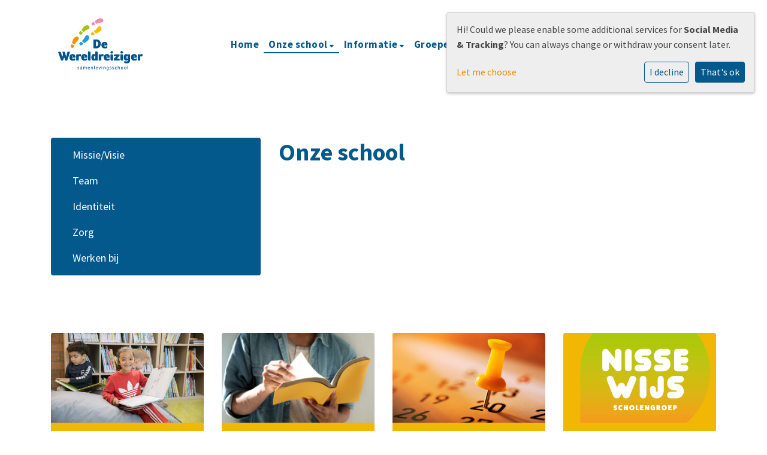

--- FILE ---
content_type: text/html; charset=utf-8
request_url: https://www.dewereldreiziger-nissewijs.nl/nl/onze-school/
body_size: 9858
content:



<!DOCTYPE html>
<html lang="nl">

  <head>
    



    

    
    
      

	
	
	
	
		<meta property="og:title" content="Onze school">
		<meta property="og:url" content="https://www.dewereldreiziger-nissewijs.nl/nl/onze-school/">
		
		
		<meta property="og:type" content="Article">
		
		
		
		
		
		
		
		
		
		
		
	
	
		<meta name="twitter:domain" content="www.dewereldreiziger-nissewijs.nl">
		<meta name="twitter:card" content="summary">
		<meta name="twitter:title" content="Onze school">
		<meta name="twitter:url" content="https://www.dewereldreiziger-nissewijs.nl/nl/onze-school/">
		
		
		
		
	
  
	
	
	


    
    <meta charset="utf-8">
    <meta http-equiv="X-UA-Compatible" content="IE=edge,chrome=1">
    <meta name="csrf-token" content="EWkNp9sf9NRtSZzD8PPwluYor36KDucw5ZeDfPBjVAzARCt2Jv4VXpqGWrzeeAdk">
    <meta name="description" content="">
    <meta name="keywords" content="">
    <meta name="author" content="Changer">
    <meta name="viewport" content="width=device-width, initial-scale=1">
    <title>Onze school</title>

    
      <link rel="stylesheet" href="https://stichtingnissewijs-live-91cb984a19e7436-da58495.divio-media.org/static/css/templates/flexible/styles-flexible.1b5250a7c627.css">
    

  <link rel="stylesheet" href="https://cdnjs.cloudflare.com/ajax/libs/font-awesome/6.6.0/css/all.min.css" integrity="sha512-Kc323vGBEqzTmouAECnVceyQqyqdsSiqLQISBL29aUW4U/M7pSPA/gEUZQqv1cwx4OnYxTxve5UMg5GT6L4JJg==" crossorigin="anonymous" referrerpolicy="no-referrer" />



    

    <style>
h1.school-name {
    background-color: var(--theme-color);
    padding: 10px;
    display: inline;
    width: auto;
    align-self: flex-start;
}
h2.school-slogan {
    background-color: var(--primary-color);
    padding: 10px;
}
.top-info .container {
    display: flex;
    flex-direction: row;
    justify-content: flex-end;
    gap: 1rem;
}
</style>

    
    

  </head>

  <body class="flexi page-onze-school content-page ">
    







    




    
    



<style type="text/css">
  :root{
    --theme-color: #03588C;
    --primary-color: #ACBF17;
    --secondary-color: #F2B705;
    --tertiary-color: #F28705;
    --footer-color: #03588C;
    --footer-link-color: #ECECEC;
    --nav-link-color: #03588C;
    --nav-bg-color: #FFFFFF;
    --topbar-bg-color: #FFFFFF;
    --background-color: None;
    --theme-heading-color: var(--theme-color);
    --theme-hero-bg: #ffffff;
    --theme-hero-color: #ffffff;
    --font-base-size: Nonepx;
    --file-background-color: #F28705;
    --file-text-color: #FFFFFF;
    --link-text-color: #F28705;
    --quote-ff: Source Sans Pro;
    --mobile-mode-width: 1400;
    
      --theme-border-radius: 4px;
    
    
      
        --theme-box-shadow: none;
      
    
  }

  /*
    Navbar inline css to fix issue related to "more" navbar after plugin add
    PORTAL-434 & PORTAL-892
  */
  /* Navbar MORE menu fix begins here */
  div.cms .cms-toolbar-item-navigation li {
    position: relative;
    float: left;
  }
  div.cms .cms-toolbar-item-navigation li ul {
    display: none;
  }
  .cms-toolbar-item.cms-toolbar-item-buttons {
    display: inline-block;
  }
  /* Navbar MORE menu fix ends here */

  .navbar-nav .nav-link{
    color: #03588C;
  }

  a, a:hover {
    color: #F28705;
  }

  a.maps-web-btn {
    background-color: #03588C;
  }

  button[type=submit],
  .btn-jobs-modal {
    background-color: #03588C;
  }

  .quote-text {
    font-family: var(--quote-ff);
  }

  .theme-13 h2,
  .theme-14 h2 {
    color: #ACBF17;
  }

  .caret {
    color: #03588C;
  }

  /* BLOG / JOBS / FAQ / SEARCH */

  

  .page-link:hover,
  .list-group-item:hover,
  .list-group-item:focus {
    color: #F28705;
    background-color: #f7f7f7;
  }

  a.nav-link.newsblog-nav-link,
  a.nav-link.faq-nav-link {
    background: #ACBF17;
  }

  .faq-overview-list h3:hover {
    color: #03588C;
    text-decoration: none;
  }

  .search-pagination .page-item.active .page-link {
    background-color: #03588C;
    border-color: #03588C;
  }

  /* TABBABLE */
  


  /* LOGIN */
  .btn-tooltip-login,
  .btn-tooltip-register {
    background-color: #03588C;
    border-color: #03588C;
  }

  .carousel-theme-6,
  .carousel-theme-4 .carousel-tagline-wrapper {
    background-color: #ACBF17;
  }

  .carousel-theme-8 .schoolname,
  .carousel-theme-9 .schoolname,
  .theme-8 .introduction-left {
    background-color: #03588C
  }

  .theme-8 .introduction-right,
  .theme-8 .school-tagline,
  .theme-9 .school-tagline {
    background-color: #ACBF17;
  }

  .agenda-plugin .event-icon {
    background-color: #03588C;
  }

  .agendaeventMonth .bg-primary {
    background-color: #ACBF17 !important;
  }

  
    /** Override nav links */
    .theme-1 .navbar-light .nav li a,
    .navbar-light .nav li a,
    .navbar .nav > li > a,
    .navbar-light .navbar-nav .nav-link,
    .navbar-light .navbar-nav .show > .nav-link,
    .navbar-light .navbar-nav .active > .nav-link,
    .navbar-light .navbar-nav .nav-link.show,
    .navbar .nav li.dropdown.active > .dropdown-toggle,
    .navbar-light .navbar-nav .nav-link.active,
    .navbar .nav li.dropdown.active > .dropdown-toggle,
    .navbar .nav li.dropdown.open > .dropdown-toggle,
    .dropdown-menu a,
    .theme-10 .navbar .nav > li > a,
    .theme-10 .navbar-light .navbar-nav .nav-link {
      color: #03588C;
    }
  

  .navbar .nav .dropdown.active > .dropdown-toggle,
  .navbar .nav .nav-item.active > .nav-link,
  .navbar-theme-4.navbar .nav .nav-item.active,
  .navbar-theme-4.responsive_menu .nav-item.active > .dropdown-toggle i{
    color: #03588C;
  }

  .content-theme-5 .nav,
  .content-theme-5 .nav-stacked > li > a,
  .content-theme-5 .nav-stacked > li > a:hover,
  .content-theme-5 .nav-stacked > li > a:focus,
  .content-theme-5 .nav-stacked > .active a,
  .theme-7 .nav-stacked li a:hover,
  .content-theme-8 .nav,
  .content-theme-8 .nav-stacked > li > a,
  .content-theme-8 .nav-stacked > li > a:hover,
  .content-theme-8 .nav-stacked > li > a:focus,
  .content-theme-8 .nav-stacked > .active a {
    background-color: #03588C;
  }

  .theme-10 .content-theme-10 .nav-stacked > li > a:hover,
  .theme-10 .content-theme-10 .nav-stacked > li > a:focus,
  .theme-20 .content-theme-20 .nav-stacked > li > a:hover,
  .theme-20 .content-theme-20 .nav-stacked > li > a:focus,
  .theme-25 .content-theme-20 .nav-stacked > li > a:hover,
  .theme-25 .content-theme-20 .nav-stacked > li > a:focus {
    border-bottom: 1px solid #03588C;
    color: #03588C;
  }

  .theme-10 .content-theme-10 .nav-stacked > .active a,
  .theme-20 .content-theme-20 .nav-stacked > .active a,
  .theme-25 .content-theme-25 .nav-stacked > .active a {
    color: #03588C;
  }

  .theme-10 .content-theme-10 .nav-stacked > .active a:hover,
  .theme-20 .content-theme-20 .nav-stacked > .active a:hover,
  .theme-25 .content-theme-25 .nav-stacked > .active a:hover {
    border-bottom: 1px solid #03588C;
    color: #03588C;
  }

  .theme-10 .pull-right.css-login .btn,
  .theme-20 .pull-right.css-login .btn,
  .theme-25 .pull-right.css-login .btn {
    background-color: #ACBF17;
    border-color: #ACBF17;
  }

  .theme-10 .pull-right.css-login .btn:hover,
  .theme-20 .pull-right.css-login .btn:hover,
  .theme-25 .pull-right.css-login .btn:hover {
    background-color: #F2B705;
    border-color:  #F2B705;
  }

  .theme-6 .navbar .nav > li.active > a,
  .navbar-theme-14  .nav .nav-item.active{
    color: #03588C;
    border-bottom: 3px solid #03588C;
  }

  .navbar-default .nav .active a:hover {
    color: #03588C;
    background-color: #03588C;
    text-shadow: none;
  }

  .navbar .nav .nav-item .nav-link:hover,
  .navbar .nav .nav-item .nav-link:focus{
    background-color: #03588C;
  }

  @media (min-width: 1200px) {
    .theme-8 .responsive_menu .nav .nav-item:hover,
    .theme-4 .responsive_menu .nav .nav-item:hover {
      background-color: #03588C;
    }
  }

  .theme-12 .css-carousel-description > .css-carousel-description-background,
  .theme-5 .css-carousel-description > .css-carousel-description-background {
    background-color: #03588C;
  }
  .nav-stacked .active > a {
    border-left: 4px solid #03588C !important;
  }
  .nav-stacked .active a, .nav-stacked a:hover {
    background-color: #fafafa;
    color: #555555;
  }
  .circle {
    -webkit-box-shadow: 0 0 10px #03588C;
    -moz-box-shadow: 0 0 10px #03588C;
    box-shadow: 0 0 10px #03588C;
  }

  .navbar-theme-3 .nav > .nav-item.active > .nav-link,
  .navbar-theme-4 .nav > .nav-item.active,
  .navbar-theme-7 .nav > .nav-item.active > .nav-link,
  .navbar-theme-8 .nav > .nav-item.active > .nav-link,
  .navbar-theme-10 .nav > .nav-item.active > .nav-link {
    border-color: #03588C;
  }

  .theme-10-login-bar a:hover,
  .theme-13-login-bar a:hover {
    color: #03588C;
  }

  .btn-navbar i {
    color: #03588C;
  }

  .navbar-theme-3 .dropdown-menu > li > a,
  .navbar-theme-4 .dropdown-menu > li > a,
  .navbar-theme-5 .dropdown-menu > li > a,
  .navbar-theme-6 .dropdown-menu > li > a,
  .navbar-theme-7 .dropdown .dropdown-item,
  .navbar-theme-8 .dropdown-menu > li > a,
  .navbar-theme-9 .dropdown-menu > li > a,
  .navbar-theme-10 .dropdown-menu > li > a,
  .navbar-theme-11 .dropdown-menu > li > a,
  .navbar-theme-13 .dropdown-menu > li > a,
  .navbar-theme-20 .dropdown-menu > li > a,
  .navbar-theme-25 .dropdown-menu > li > a,
  .navbar-st-7 .dropdown-menu > li > a,
  .navbar-theme-22 .dropdown-menu > li > a {
    color: #03588C;
  }

  .navbar-theme-12 .navbar-toggle span.icon-bar {
    background-color: #03588C;
  }

  .navbar-theme-3 .navbar-toggle span.icon-bar,
  .navbar-theme-4 .navbar-toggle span.icon-bar,
  .navbar-theme-5 .navbar-toggle span.icon-bar,
  .navbar-theme-6 .navbar-toggle span.icon-bar,
  .navbar-theme-7 .navbar-toggle span.icon-bar,
  .navbar-theme-8 .navbar-toggle span.icon-bar,
  .navbar-theme-10 .navbar-toggle span.icon-bar,
  .navbar-theme-11 .navbar-toggle span.icon-bar,
  .navbar-theme-13 .navbar-toggle span.icon-bar,
  .navbar-theme-20 .navbar-toggle span.icon-bar,
  .navbar-theme-25 .navbar-toggle span.icon-bar,
  .navbar-st-7 .navbar-toggle span.icon-bar,
  .navbar-theme-22 .navbar-toggle span.icon-bar  {
    background-color: #03588C;
  }

  .css-cmsplugin_gallery .carousel-indicators .active {
    background-color: #03588C;
  }

  .item-primarycolor a,
  .item-primarycolor a:hover {
    color: #03588C;
  }
  .item-themecolor a,
  .item-themecolor a:hover {
    color: #03588C;
  }

  .theme-11 .widgets-theme-11 h2,
  .theme-13 .widgets-theme-13 h2,
  .theme-14 .widgets-theme-13 h2 {
    color: #ACBF17;
  }

  .theme-13 .bottom-1 .generic-banner,
  .theme-14 .bottom-1 .generic-banner,
  .theme-15 .bottom-1 .generic-banner {
    background-color: #F28705;
  }
  .theme-13 .bottom-2 .generic-banner,
  .theme-14 .bottom-2 .generic-banner,
  .theme-15 .bottom-2 .generic-banner {
    background-color: #03588C;
  }
  .theme-13 .bottom-3 .generic-banner,
  .theme-14 .bottom-3 .generic-banner,
  .theme-15 .bottom-3 .generic-banner {
    background-color: #ACBF17;
  }
  .theme-13 .bottom-4 .generic-banner,
  .theme-14 .bottom-4 .generic-banner ,
  .theme-15 .bottom-4 .generic-banner{
    background-color: #F2B705;
  }

  .banners-theme4 h2 {
    color: #F2B705;
  }

  .carousel-theme-10 h1:before,
  .carousel-theme-10 h2:before,
  .carousel-theme-13 h1:before,
  .carousel-theme-13 h2:before {
    background-color: #ACBF17;
  }

  .theme-10 .news-plugin h3,
  .theme-10 .news-plugin a,
  .theme-10 .agenda-plugin h3,
  .theme-10 .agenda-plugin a,
  .theme-13 .news-plugin h3,
  .theme-13 .news-plugin a,
  .theme-13 .agenda-plugin h3,
  .theme-13 .agenda-plugin a,
  .theme-20 .news-plugin h3,
  .theme-20 .news-plugin a,
  .theme-20 .agenda-plugin h3,
  .theme-20 .agenda-plugin a,
  .theme-25 .news-plugin h3,
  .theme-25 .news-plugin a,
  .theme-25 .agenda-plugin h3,
  .theme-25 .agenda-plugin a {
    color: #03588C;
  }

  .theme-11-news-agenda h2,
  .theme-13-news-agenda h2 {
    color: #03588C;
  }

  .theme-11 .pager li > a, .pager li > span,
  .theme-13 .pager li > a, .pager li > span {
    background-color: #03588C;
  }
  .theme-11 .pager li > a:hover,
  .theme-13 .pager li > a:hover {
    background-color: #F2B705;
  }

  /* ADD BACKGROUND IMAGE TO THEME */
  body{
    
  }

  body,
  html {
    
      font-family: "Source Sans Pro", system-ui, sans-serif;
    
    -webkit-font-smoothing: antialiased;
    font-size: var(--font-base-size);
  }

  .mt-icon-primary {
    color: #ACBF17;
  }
  .mt-icon-secondary {
    color: #F2B705;
  }
  .mt-icon-themecolor {
    color: #03588C;
  }
  /*
  .box.primary, .section.primary {
    background-color: #ACBF17;
  }
  .box.secondary, .section.secondary {
    background-color: #F2B705;
  }
  .box.theme, .section.theme {
    background-color: #03588C;
  }
  .box.tertiary, .section.tertiary {
    background-color: #F28705;
  }
  */

  
    .mt-icon-tertiary {
      color: #F28705;
    }
    .theme-10 form.djangocms-googlemap-route-planner input[type="submit"],
    .theme-20 form.djangocms-googlemap-route-planner input[type="submit"],
    .st-7 form.djangocms-googlemap-route-planner input[type="submit"],
    .theme-22 form.djangocms-googlemap-route-planner input[type="submit"] {
      background-color: #ACBF17;
    }
    .theme-10 form.djangocms-googlemap-route-planner input[type="submit"]:hover,
    .theme-20 form.djangocms-googlemap-route-planner input[type="submit"]:hover,
    .st-7 form.djangocms-googlemap-route-planner input[type="submit"]:hover,
    .theme-22 form.djangocms-googlemap-route-planner input[type="submit"]:hover {
      background-color: #F2B705;
    }

    .theme-11 .fa-play,
    .theme-14 .fa-play  {
      background-color: #ACBF17;
    }
    .theme-11 .fa-play:hover,
    .theme-14 .fa-play:hover {
      background-color: #03588C;
      text-decoration: none;
    }

    .theme-24 .content-page .youvideo-thumbnail::after {
      background-image: url("data:image/svg+xml,%3Csvg xmlns='http://www.w3.org/2000/svg' viewBox='0 0 476.7 384.3'%3E%3Cpath fill='%2303588C' d='M188 371.9c128.6 37.4 255.5-12.8 283.3-112S417.4 49.8 288.8 12.4C160.1-25 33.3 25.1 5.4 124.4 -22.4 223.7 59.3 334.5 188 371.9'/%3E%3C/svg%3E%0A");
    }

    /* APP STYLES */
    /* Messages */
    .OverViewContainer .postTitle,
    .modal-body .postTitle {
      color: #03588C;
    }

    /* Event */
    a.listPostTitle {
      color: #ACBF17;
    }
    .agendaeventTitleContainer h4 {
      color: #F2B705;
    }

    .rbc-header,
    .rbc-toolbar button {
      background-color: #03588C !important;
    }
    .rbc-toolbar button:active {
      background-color: #ACBF17 !important;
    }
    .rbc-toolbar button.rbc-active,
    .rbc-toolbar button:hover {
      background-color: #ACBF17 !important;
    }
    .rbc-event {
      background-color: #ACBF17 !important;
    }

    /*Photos*/
    .AlbumOverViewContainer .postTitle {
      color: #03588C;
    }

    /* Theme adjustments */
    .theme-14 .agendaeventTitleContainer h4,
    .theme-15 .agendaeventTitleContainer h4 {
      color: #F2B705;
    }

    /* EVENT COLORS & MODAL */
    .post-modal-header {
      background-color: #03588C;
    }

    .modal-body .eventMonth {
      background: #F2B705;
    }

    .theme-7 .agendaeventMonth,
    .theme-9 .agendaeventMonth .bg-primary,
    .theme-10 .agendaeventMonth .bg-primary,
    .theme-11 .agendaeventMonth .bg-primary,
    .theme-13 .agendaeventMonth .bg-primary,
    .theme-17 .agendaeventMonth .bg-primary,
    .postOverviewheader.bg-primary.mb-3,
    .date-container,
    .card.postOverviewheader {
      background-color: #03588C !important;
    }

    .theme-2 .agendaeventMonth .bg-primary,
    .theme-3 .agendaeventMonth .bg-primary,
    .theme-5 .agendaeventMonth .bg-primary,
    .theme-6 .agendaeventMonth .bg-primary,
    .theme-8 .agendaeventMonth .bg-primary,
    .theme-19 .agendaeventMonth .bg-primary {
      background-color: #ACBF17 !important;
    }
    .theme-1 .agendaeventMonth .bg-primary,
    .theme-4 .agendaeventMonth .bg-primary,
    .theme-14 .agendaeventMonth .bg-primary,
    .theme-15 .agendaeventMonth .bg-primary,
    .theme-20 .agendaeventMonth .bg-primary {
      background-color: #F2B705 !important;
    }

    .theme-5 h4.card-title.float-left,
    .theme-6 h4.card-title.float-left,
    .theme-8 h4.card-title.float-left,
    a.btn.btn-default.documentBtn.verticalBtn {
      color: #ACBF17 !important;
    }

    .theme-4 a.eventPostTitle,
    .theme-14 h4.card-title.float-left {
      color: #F2B705 !important;
    }

    .theme-1 a.eventPostTitle:hover,
    .theme-2 a.eventPostTitle:hover,
    .theme-4 a.eventPostTitle:hover,
    .theme-7 a.eventPostTitle:hover,
    .theme-11 a.eventPostTitle:hover,
    .theme-13 a.eventPostTitle:hover,
    .theme-14 a.eventPostTitle:hover,
    .theme-15 a.eventPostTitle:hover,
    .theme-17 a.eventPostTitle:hover,
    .theme-18 a.eventPostTitle:hover,
    .theme-19 a.eventPostTitle:hover {
      color: #03588C;
    }

    .theme-3 a.eventPostTitle:hover,
    .theme-5 a.eventPostTitle:hover,
    .theme-6 a.eventPostTitle:hover,
    .theme-8 a.eventPostTitle:hover,
    .theme-9 a.eventPostTitle:hover,
    .theme-10 a.eventPostTitle:hover,
    .theme-16 a.eventPostTitle:hover,
    .theme-20 a.eventPostTitle:hover,
    .theme-20 a.listPostTitle:hover {
      color: #ACBF17;
    }

    .eventStartDate .eventMonth,
    .theme-7 .modal-body .eventStartDate .eventMonth,
    .theme-9 .modal-body .eventStartDate .eventMonth,
    .theme-10 .modal-body .eventStartDate .eventMonth,
    .theme-11 .modal-body .eventStartDate .eventMonth,
    .theme-13 .modal-body .eventStartDate .eventMonth,
    .theme-16 .modal-body .eventStartDate .eventMonth,
    .theme-17 .modal-body .eventStartDate .eventMonth,
    .theme-18 .modal-body .eventStartDate .eventMonth,
    .theme-20 .modal-body .eventStartDate .eventMonth {
      background-color: #03588C !important;
    }

    .theme-1 .modal-body .eventStartDate .eventMonth,
    .theme-3 .modal-body .eventStartDate .eventMonth,
    .theme-4 .modal-body .eventStartDate .eventMonth,
    .theme-5 .modal-body .eventStartDate .eventMonth,
    .theme-6 .modal-body .eventStartDate .eventMonth,
    .theme-8 .modal-body .eventStartDate .eventMonth {
      background-color: #ACBF17 !important;
    }
    .theme-14 .modal-body .eventStartDate .eventMonth,
    .theme-15 .modal-body .eventStartDate .eventMonth {
      background-color: #F2B705 !important;
    }

    .modal-body h4.postTitle {
      color: #03588C !important;
    }

    .modal-header,
    .documentListContainer .btn {
      background-color: #03588C;
      color: #ffffff;
    }

    .modal-header > .modal-title{
      color: #ffffff;
    }

    .rbc-btn-group button,
    .rbc-event,
    .rbc-header,
    .rbc-month-header .rbc-header,
    .rbc-time-header-cell-single-day .rbc-header,
    .rbc-agenda-view .rbc-agenda-table thead tr {
      background-color: #03588C;
    }

    .custom-select {
      background: #03588C url("data:image/svg+xml;charset=utf8,%3Csvg xmlns='http://www.w3.org/2000/svg' viewBox='0 0 4 5'%3E%3Cpath fill='%23FFFFFF' d='M2 0L0 2h4zm0 5L0 3h4z'/%3E%3C/svg%3E") no-repeat right 0.75rem center;
      background-size: 8px 10px;
    }

    .rbc-toolbar-label {
      color: #03588C;
    }
  

  /* HEADER, LINK AND ICON COLOR */
  .nobox.theme_color.colored_text h2,
  .nobox.theme_color.colored_text h3,
  .nobox.theme_color.colored_text a,
  .nobox.theme_color.colored_text .iconplugin-icon,
  .outline.theme_color.colored_text h2,
  .outline.theme_color.colored_text h3,
  .outline.theme_color.colored_text a,
  .coloredbox.theme_color.colored_text h2,
  .coloredbox.theme_color.colored_text h3,
  .coloredbox.theme_color.colored_text a,
  .greyoutline.theme_color.colored_text h2,
  .greyoutline.theme_color.colored_text h3,
  .greyoutline.theme_color.colored_text a,
  .greybox.theme_color.colored_text h2,
  .greybox.theme_color.colored_text h3,
  .greybox.theme_color.colored_text a,
  .vacancy-container.theme_color h2,
  .vacancy-list-container.theme_color h3,
  .contact-banner .nobox.theme_color.colored_text a[href^=tel],
  .contact-banner .outline.theme_color.colored_text a[href^=tel],
  .contact-banner .coloredbox.theme_color.colored_text a[href^=tel],
  .contact-banner .greyoutline.theme_color.colored_text a[href^=tel],
  .contact-banner .greybox.theme_color.colored_text a[href^=tel] {
    color: #03588C;
  }

  .nobox.primary_color.colored_text h2,
  .nobox.primary_color.colored_text h3,
  .nobox.primary_color.colored_text a,
  .nobox.primary_color.colored_text .iconplugin-icon,
  .outline.primary_color.colored_text h2,
  .outline.primary_color.colored_text h3,
  .outline.primary_color.colored_text a,
  .coloredbox.primary_color.colored_text h2,
  .coloredbox.primary_color.colored_text h3,
  .coloredbox.primary_color.colored_text a,
  .greyoutline.primary_color.colored_text h2,
  .greyoutline.primary_color.colored_text h3,
  .greyoutline.primary_color.colored_text a,
  .greybox.primary_color.colored_text h2,
  .greybox.primary_color.colored_text h3,
  .greybox.primary_color.colored_text a,
  .vacancy-container.primary_color h2,
  .vacancy-list-container.primary_color h3,
  .contact-banner .nobox.primary_color.colored_text a[href^=tel],
  .contact-banner .outline.primary_color.colored_text a[href^=tel],
  .contact-banner .coloredbox.primary_color.colored_text a[href^=tel],
  .contact-banner .greyoutline.primary_color.colored_text a[href^=tel],
  .contact-banner .greybox.primary_color.colored_text a[href^=tel] {
    color: #ACBF17;;
  }

  .nobox.secondary_color.colored_text h2,
  .nobox.secondary_color.colored_text h3,
  .nobox.secondary_color.colored_text a,
  .nobox.secondary_color.colored_text .iconplugin-icon,
  .outline.secondary_color.colored_text h2,
  .outline.secondary_color.colored_text h3,
  .outline.secondary_color.colored_text a,
  .coloredbox.secondary_color.colored_text h2,
  .coloredbox.secondary_color.colored_text h3,
  .coloredbox.secondary_color.colored_text a,
  .greyoutline.secondary_color.colored_text h2,
  .greyoutline.secondary_color.colored_text h3,
  .greyoutline.secondary_color.colored_text a,
  .greybox.secondary_color.colored_text h2,
  .greybox.secondary_color.colored_text h3,
  .greybox.secondary_color.colored_text a,
  .vacancy-container.secondary_color h2,
  .vacancy-list-container.secondary_color h3,
  .contact-banner .nobox.secondary_color.colored_text a[href^=tel],
  .contact-banner .outline.secondary_color.colored_text a[href^=tel],
  .contact-banner .coloredbox.secondary_color.colored_text a[href^=tel],
  .contact-banner .greyoutline.tsecondarycolor.colored_text a[href^=tel],
  .contact-banner .greybox.secondary_color.colored_text a[href^=tel] {
    color: #F2B705 ;
  }

  .nobox.tertiary_color.colored_text h2,
  .nobox.tertiary_color.colored_text h3,
  .nobox.tertiary_color.colored_text a,
  .nobox.tertiary_color.colored_text .iconplugin-icon,
  .outline.tertiary_color.colored_text h2,
  .outline.tertiary_color.colored_text h3,
  .outline.tertiary_color.colored_text a,
  .coloredbox.tertiary_color.colored_text h2,
  .coloredbox.tertiary_color.colored_text h3,
  .coloredbox.tertiary_color.colored_text a,
  .greyoutline.tertiary_color.colored_text h2,
  .greyoutline.tertiary_color.colored_text h3,
  .greyoutline.tertiary_color.colored_text a,
  .greybox.tertiary_color.colored_text h2,
  .greybox.tertiary_color.colored_text h3,
  .greybox.tertiary_color.colored_text a,
  .vacancy-container.tertiary_color h2,
  .vacancy-list-container.tertiary_color h3,
  .contact-banner .nobox.tertiary_color.colored_text a[href^=tel],
  .contact-banner .outline.tertiary_color.colored_text a[href^=tel],
  .contact-banner .coloredbox.tertiary_color.colored_text a[href^=tel],
  .contact-banner .greyoutline.tertiary_color.colored_text a[href^=tel],
  .contact-banner .greybox.tertiary_color.colored_text a[href^=tel] {
    color: #F28705 ;
  }

  

  /* GENERIC BANNER & SCHOOL STATISTICS COLORS */
  .st-10 .icons-wrapper .icon-container .iconplugin-icon,
  .flex-t10 .icon-container .iconplugin-icon{
    background-color: #ffffff !important;
    border: none !important;
    color: #03588C !important;
  }

  .theme-10 .navbar .open-menu,
  .theme-20 .navbar .open-menu,
  .theme-21 .navbar .open-menu,
  .theme-24 .navbar .open-menu,
  .theme-25 .navbar .open-menu,
  .st-9 .navbar .open-menu,
  .st-6 .navbar .open-menu,
  .st-7 .navbar .open-menu {
    color: #03588C;
  }

  
    .st-2 .fourpillar-item,
    .st-5 .fourpillar-item,
    .st-6 .fourpillar-item,
    .contact-banner,
    .job_card,
    .search-card,
    .blog-card,
    .carousel-tagline .schoolname,
    .carousel-tagline .school-tagline,
    #searchModal .search-modal.modal-content,
    .navbar-theme-16 .nav > li.active > a{
      border-radius: 4px;
    }

    .st-2 .fourpillar-item .pillar-icon-top{
      border-radius: 4px
    }

    .st-2 .fourpillar-item.mt-item-themecolor .pillar-icon-top{
      background-color: #03588C;
    }
    .st-2 .fourpillar-item.mt-item-tertiary .pillar-icon-top{
      background-color: #F28705;
    }
    .st-2 .fourpillar-item.mt-item-primary .pillar-icon-top{
      background-color: #ACBF17;
    }
    .st-2 .fourpillar-item.mt-item-secondary .pillar-icon-top{
      background-color: #F2B705;
    }

    .gets-rounded,
    .st-9 .main-content.first-row .column,
    .st-1 .generic-banners,
    .st-10 .icons-wrapper .icon-container .iconplugin-icon,
    .slick-arrow{
      border-radius: 4px !important;
    }

    .news__items-horizontal .news__container .news__header {
      border-top-left-radius: 4px;
      border-top-right-radius: 4px;
      overflow: hidden;
    }

    .st-4 .nav-stacked.gets-rounded{
      overflow-y: hidden;
      border-bottom: none;
    }
  

  
    .st-4 .carousel-tagline .schoolname,
    .st-4 .carousel-tagline .school-tagline{
      padding: 4px;
    }
  

  [class*="mt-btn"],
  .file-plugin,
  .btn-share,
  .btn-search, .btn-outline {
    
    
    
      border-radius: 5px !important;
    
  }

  

  
    .gets-shadow,
    .gets-shadow--hover,
    .st-1 .generic-banners,
    .st-4 .carousel-tagline .schoolname,
    .st-4 .carousel-tagline .school-tagline,
    .st-9 .main-content.first-row .column,
    .st-10 .icons-wrapper .icon-container .iconplugin-icon,
    .base-template .icon-container.icon__background.gets-shadow .icon-choice{
      
        box-shadow: none !important;
      
    }

    .base-template .icon-container.icon__background.gets-shadow,
    .base-template .icon-container.nobox.gets-shadow {
      box-shadow: none !important;
    }

    .gets-shadow--hover{
      transition: all .15s cubic-bezier(0.25, 0.8, 0.25, 1);
    }

    .verticalPostRow.gets-rounded,
    .news__items-horizontal .news {
      overflow: hidden;
    }

    .news__items-horizontal .news .news__body{
      padding: 10px;
    }

    .news__items-horizontal .news .news__footer{
      padding-left: 15px;
    }

    .gets-shadow--hover:hover,
    .st-10 .icons-wrapper .icon-container .iconplugin-icon{
      
        box-shadow: none !important;
      
    }
  

  

  h1,
  h2,
  h3,
  h4,
  h5,
  h6{
    color: var(--theme-heading-color);
    
      font-family: "Source Sans Pro", system-ui, sans-serif;
    
  }

  
    [class*="mt-btn"],
    .file-plugin__button,
    .btn-share,
    .btn{
      font-weight:bold;
      
    }
  
</style>



  <link rel="preconnect" href="https://fonts.googleapis.com">
  <link rel="preconnect" href="https://fonts.gstatic.com" crossorigin>
  
    <link href='https://fonts.googleapis.com/css2?family=Source Sans Pro:wght@400;500;700&display=swap' rel='stylesheet' type='text/css'>
  



  <link rel="Shortcut Icon" class="favicon" href="https://stichtingnissewijs-live-91cb984a19e7436-da58495.divio-media.org/theming/De%20wereldreiziger/Favicon.png" type="image/x-icon">


    


<style type="text/css">
    //JMu om knop op zelfde hoogte als menu te krijgen
.cms-plugin-3727 {
   margin-top: 5px!important;
    font-weight: 700;
    font-size: 1.05rem;
    letter-spacing: .5px;
}
</style>



    

<!-- Modal -->
<div class="modal fade user-settings" id="pageSettingsModal" tabindex="-1" aria-labelledby="pageSettingsModalLabel" aria-hidden="true">
  <div class="modal-dialog">
    <div class="modal-content">
      <div class="modal-header py-2 bg-light">
        <h5 class="modal-title text-dark" id="pageSettingsModalLabel">Pagina instellingen</h5>
        <button type="button" class="close text-dark" data-dismiss="modal" aria-label="Close">
          <span aria-hidden="true">&times;</span>
        </button>
      </div>
      <div class="modal-body">
        <p class="user-settings-title">
          Tekstgrootte
        </p>
        <div class="btn-group btn-group-toggle" data-toggle="buttons">
          <button type="button" class="btn btn-light js-font-size" data-size="1" aria-pressed="false">
            <i class="fas fa-font t-1"></i>
          </button>
          <button type="button" class="btn btn-light js-font-size" data-size="1.25" aria-pressed="false">
            <i class="fas fa-font t-1-25"></i>
          </button>
          <button type="button" class="btn btn-light js-font-size" data-size="1.5" aria-pressed="false">
            <i class="fas fa-font t-2"></i>
          </button>
        </div>
      </div>
    </div>
  </div>
</div>

    



    <div class="top-info top-bg">
      <div class="container"></div>
    </div>

    


<nav class="navbar navbar-expand-xl nav-bg responsive_menu nav-default nav-flexible"
  data-toggle="affix" >
  <div class="container placeholder--logo">
    
    
    <a class="school-logo-wrapper logo__lg" href="/nl/">
  <img class="school-logo" src="https://stichtingnissewijs-live-91cb984a19e7436-da58495.divio-media.org/filer_public/ac/95/ac95db4c-b32f-4d5d-8766-ac73d3b3b335/dewereldreiziger_logo_cmyk_def.png" />
</a>
    
    
    
    
    <button class="navbar-toggler b-theme ml-auto" type="button" data-toggle="collapse"
      data-target="#navbarSupportedContent" aria-controls="navbarSupportedContent" aria-expanded="false"
      aria-label="Toggle navigation">
      <span class="navbar-toggler-icon"></span>
    </button>

    <div class="collapse navbar-collapse" id="navbarSupportedContent">
      <ul class="navbar-nav ml-auto">
        
          




  
    <li class="nav-item ">
      <a class="nav-link"
          href="/nl/"
          >
          Home
      </a>
    </li>
  



  

    <li class="dropdown-parent nav-item dropdown active">
      <a class="nav-link"
          href="/nl/onze-school/"
          >
        Onze school
      </a>
      <span class="open-menu fa fa-plus d-flex d-xl-none"></span>
      <ul class="dropdown-menu">
        
          <li class="dropdown-item">
            <a class="dropdown-link"
                href="/nl/onze-school/missievisie/"
                >
              Missie/Visie
            </a>
          </li>
        
          <li class="dropdown-item">
            <a class="dropdown-link"
                href="/nl/onze-school/team/"
                >
              Team
            </a>
          </li>
        
          <li class="dropdown-item">
            <a class="dropdown-link"
                href="/nl/onze-school/identiteit/"
                >
              Identiteit
            </a>
          </li>
        
          <li class="dropdown-item">
            <a class="dropdown-link"
                href="/nl/onze-school/zorg/"
                >
              Zorg
            </a>
          </li>
        
          <li class="dropdown-item">
            <a class="dropdown-link"
                href="/nl/onze-school/werken-bij/"
                >
              Werken bij
            </a>
          </li>
        
      </ul>
    </li>

  



  

    <li class="dropdown-parent nav-item dropdown ">
      <a class="nav-link"
          href="/nl/informatie/"
          >
        Informatie
      </a>
      <span class="open-menu fa fa-plus d-flex d-xl-none"></span>
      <ul class="dropdown-menu">
        
          <li class="dropdown-item">
            <a class="dropdown-link"
                href="/nl/informatie/kalender/"
                >
              Kalender
            </a>
          </li>
        
          <li class="dropdown-item">
            <a class="dropdown-link"
                href="/nl/informatie/schooltijden/"
                >
              Schooltijden
            </a>
          </li>
        
          <li class="dropdown-item">
            <a class="dropdown-link"
                href="/nl/informatie/social-schools/"
                >
              Social Schools
            </a>
          </li>
        
          <li class="dropdown-item">
            <a class="dropdown-link"
                href="/nl/informatie/vakantierooster/"
                >
              Vakantierooster
            </a>
          </li>
        
          <li class="dropdown-item">
            <a class="dropdown-link"
                href="/nl/informatie/ouderconsulent/"
                >
              Ouderconsulent
            </a>
          </li>
        
          <li class="dropdown-item">
            <a class="dropdown-link"
                href="/nl/informatie/mrgmr/"
                >
              MR/GMR
            </a>
          </li>
        
          <li class="dropdown-item">
            <a class="dropdown-link"
                href="/nl/informatie/ouderraad/"
                >
              Ouderraad
            </a>
          </li>
        
          <li class="dropdown-item">
            <a class="dropdown-link"
                href="/nl/informatie/schoolmaatschappelijk-werk/"
                >
              Schoolmaatschappelijk Werk
            </a>
          </li>
        
          <li class="dropdown-item">
            <a class="dropdown-link"
                href="/nl/informatie/centrum-voor-jeugd-en-gezin/"
                >
              Centrum voor Jeugd en Gezin
            </a>
          </li>
        
          <li class="dropdown-item">
            <a class="dropdown-link"
                href="/nl/informatie/documenten/"
                >
              Documenten
            </a>
          </li>
        
          <li class="dropdown-item">
            <a class="dropdown-link"
                href="/nl/informatie/privacy-op-school/"
                >
              Privacy op school
            </a>
          </li>
        
          <li class="dropdown-item">
            <a class="dropdown-link"
                href="/nl/informatie/klachtenregeling/"
                >
              Klachtenregeling
            </a>
          </li>
        
          <li class="dropdown-item">
            <a class="dropdown-link"
                href="/nl/informatie/toelaten-schorsen-en-verwijderen/"
                >
              Toelaten, schorsen en verwijderen
            </a>
          </li>
        
      </ul>
    </li>

  



  

    <li class="dropdown-parent nav-item dropdown ">
      <a class="nav-link"
          href="/nl/groepen/"
          >
        Groepen
      </a>
      <span class="open-menu fa fa-plus d-flex d-xl-none"></span>
      <ul class="dropdown-menu">
        
          <li class="dropdown-item">
            <a class="dropdown-link"
                href="/nl/groepen/kleuters/"
                >
              Kleuters
            </a>
          </li>
        
          <li class="dropdown-item">
            <a class="dropdown-link"
                href="/nl/groepen/middenbouw/"
                >
              Middenbouw
            </a>
          </li>
        
          <li class="dropdown-item">
            <a class="dropdown-link"
                href="/nl/groepen/bovenbouw/"
                >
              Bovenbouw
            </a>
          </li>
        
          <li class="dropdown-item">
            <a class="dropdown-link"
                href="/nl/groepen/skillslab/"
                >
              Skillslab
            </a>
          </li>
        
          <li class="dropdown-item">
            <a class="dropdown-link"
                href="/nl/groepen/praktijklessen/"
                >
              Praktijklessen
            </a>
          </li>
        
      </ul>
    </li>

  



  

    <li class="dropdown-parent nav-item dropdown ">
      <a class="nav-link"
          href="/nl/nieuwe-ouders/"
          >
        Nieuwe ouders
      </a>
      <span class="open-menu fa fa-plus d-flex d-xl-none"></span>
      <ul class="dropdown-menu">
        
          <li class="dropdown-item">
            <a class="dropdown-link"
                href="/nl/nieuwe-ouders/een-goede-plek-voor-uw-kind/"
                >
              Een goede plek voor uw kind
            </a>
          </li>
        
          <li class="dropdown-item">
            <a class="dropdown-link"
                href="/nl/nieuwe-ouders/rondleidingen/"
                >
              Rondleidingen
            </a>
          </li>
        
          <li class="dropdown-item">
            <a class="dropdown-link"
                href="/nl/nieuwe-ouders/uw-kind-aanmelden/"
                >
              Uw kind aanmelden
            </a>
          </li>
        
          <li class="dropdown-item">
            <a class="dropdown-link"
                href="/nl/nieuwe-ouders/klein-maar-dapper/"
                >
              Peuteronderwijs
            </a>
          </li>
        
          <li class="dropdown-item">
            <a class="dropdown-link"
                href="/nl/nieuwe-ouders/buitenschoolse-opvang/"
                >
              Buitenschoolse Opvang
            </a>
          </li>
        
      </ul>
    </li>

  



  
    <li class="nav-item ">
      <a class="nav-link"
          href="/nl/contact/"
          >
          Contact
      </a>
    </li>
  


        
        
          
        
          
            

<span class="button_picture plugin-block 
  
  float-left clearfix
  ">
  <a href="https://www.werkenbijnissewijs.nl" class=" btn gets-shadow--hover white_text
    mt-btn-tertiary
    
    btn-default mt-btn-default
    
    
    
    " target="_blank" >
    
    Werken Bij
  </a>
</span>

          
        
      </ul>
      <!-- SEARCH FUNCTION -->

	<div class="search-function d-inline-flex">
	  <div class="form-check search-button">
	      <button class="search-toggle" data-toggle="modal" data-target="#searchModal"><i class="fa fa-search"></i></button>
	  </div>
	</div>

<!-- END SEARCH FUNCTION -->
    </div>
  </div>
</nav>


    
<main class="content-page page__menu" role="main">
  <div class="container">
    <div class="row">
      <div class="col-md-4 sidebar">
        <ul class="side-menu b-theme gets-rounded gets-shadow">
          

	
		<li class="nav-item ">
			<a class="nav-link"
			href="/nl/onze-school/missievisie/"
			>Missie/Visie</a>
		</li>
	


	
		<li class="nav-item ">
			<a class="nav-link"
			href="/nl/onze-school/team/"
			>Team</a>
		</li>
	


	
		<li class="nav-item ">
			<a class="nav-link"
			href="/nl/onze-school/identiteit/"
			>Identiteit</a>
		</li>
	


	
		<li class="nav-item ">
			<a class="nav-link"
			href="/nl/onze-school/zorg/"
			>Zorg</a>
		</li>
	


	
		<li class="nav-item ">
			<a class="nav-link"
			href="/nl/onze-school/werken-bij/"
			>Werken bij</a>
		</li>
	



        </ul>
        
      </div>
      <div class="col-md-8">
        <div class="main-content placeholder--main">
          <h1 class="page_title">Onze school</h1>
          
        </div>
      </div>
    </div>
  </div>
</main>


    <div class="container">
      <div class="row featured-row">
        <div class="col-md-12 placeholder--featured">
          
<div class="multicolumn4 clearfix">
  
    
<div class="column" style="width: 25%; float: left;">
  
    


  <a
    href="https://www.dewereldreiziger-nissewijs.nl/nl/nieuwe-ouders/uw-kind-aanmelden/"
    
    class="generic-banner generic-banner__default generic-banner__link gets-shadow--hover gets-rounded white_text secondary_color  plugin-block"
  >


<div class="generic-banner-mask-theme-5"></div>

<div class="generic-banner-image" style="background-image: url(https://stichtingnissewijs-live-91cb984a19e7436-da58495.divio-media.org/filer_public_thumbnails/filer_public/d6/8d/d68d9500-bab6-4e4e-a168-4014e7bf1e0c/de_wereldreiziger-9319.jpg__800x800_q100_subsampling-2.jpg);background-position: 50% 50%">
  <div class="generic-banner-overlay" style="background-color: rgba(242, 183, 5, 0.0); width:100%; height: 100%;">
  </div>
</div>
<div class="generic-banner-mask-theme-3"></div>

<div class="generic-banner-content text-center justify-content-center">
  <div class="generic-banner-title">
    <h3 class="generic-banner-title__text">Uw kind aanmelden</h3>
  </div>
  
</div>


  </a>


  
</div>

  
    
<div class="column" style="width: 25%; float: left;">
  
    


  <a
    href="https://www.dewereldreiziger-nissewijs.nl/nl/informatie/documenten/"
    
    class="generic-banner generic-banner__default generic-banner__link gets-shadow--hover gets-rounded white_text secondary_color  plugin-block"
  >


<div class="generic-banner-mask-theme-5"></div>

<div class="generic-banner-image" style="background-image: url(https://stichtingnissewijs-live-91cb984a19e7436-da58495.divio-media.org/filer_public_thumbnails/filer_public/d7/d3/d7d38520-6633-4ab0-aab5-6f99c61a65d3/schoolgids.png__800x800_subsampling-2.png);background-position: 50% 50%">
  <div class="generic-banner-overlay" style="background-color: rgba(242, 183, 5, 0.0); width:100%; height: 100%;">
  </div>
</div>
<div class="generic-banner-mask-theme-3"></div>

<div class="generic-banner-content text-center justify-content-center">
  <div class="generic-banner-title">
    <h3 class="generic-banner-title__text">Schoolgids</h3>
  </div>
  
</div>


  </a>


  
</div>

  
    
<div class="column" style="width: 25%; float: left;">
  
    


  <a
    href="https://www.dewereldreiziger-nissewijs.nl/nl/informatie/kalender/"
    
    class="generic-banner generic-banner__default generic-banner__link gets-shadow--hover gets-rounded white_text secondary_color  plugin-block"
  >


<div class="generic-banner-mask-theme-5"></div>

<div class="generic-banner-image" style="background-image: url(https://stichtingnissewijs-live-91cb984a19e7436-da58495.divio-media.org/filer_public_thumbnails/filer_public/77/cb/77cba212-344f-4544-ade4-d98979083e50/kalender.png__800x800_subsampling-2.png);background-position: 50% 50%">
  <div class="generic-banner-overlay" style="background-color: rgba(242, 183, 5, 0.0); width:100%; height: 100%;">
  </div>
</div>
<div class="generic-banner-mask-theme-3"></div>

<div class="generic-banner-content text-center justify-content-center">
  <div class="generic-banner-title">
    <h3 class="generic-banner-title__text">Kalender</h3>
  </div>
  
</div>


  </a>


  
</div>

  
    
<div class="column" style="width: 25%; float: left;">
  
    


  <a
    href="https://www.nissewijs.nl/"
    target="_blank"
    class="generic-banner generic-banner__default generic-banner__link gets-shadow--hover gets-rounded white_text secondary_color  plugin-block"
  >


<div class="generic-banner-mask-theme-5"></div>

<div class="generic-banner-image" style="background-image: url(https://stichtingnissewijs-live-91cb984a19e7436-da58495.divio-media.org/filer_public_thumbnails/filer_public/95/f3/95f3577a-1673-46a6-82c3-3b219fb6643d/nissewijs.png__800x800_subsampling-2.png);background-position: 50% 50%">
  <div class="generic-banner-overlay" style="background-color: rgba(242, 183, 5, 0.0); width:100%; height: 100%;">
  </div>
</div>
<div class="generic-banner-mask-theme-3"></div>

<div class="generic-banner-content text-center justify-content-center">
  <div class="generic-banner-title">
    <h3 class="generic-banner-title__text">Stichting Nissewijs</h3>
  </div>
  
</div>


  </a>


  
</div>

  
</div>

        </div>
      </div>
    </div>

    

<div class="footer footer-bg c-footer">
  <div class="container">
    <div class="row">
      

      

      

      

      
        


<div class="col-lg-12">
  
<div class="multicolumn3 clearfix">
  
    
<div class="column" style="width: 33%; float: left;">
  
    




  <div class="contact-banner d-flex flex-md-row flex-column flex-sm-column gets-shadow gets-rounded nobox
    theme_color white_text show_icon plugin-block">
    <div class="my-auto">
      <h2 class="white_text contact-title">Contactgegevens</h2>
      <p>
        
          <p>
            <i class="fa fa-map-pin"></i>
            <span>Jagerskreek 65<br>3206 HJ Spijkenisse</span>
          </p>
        

      

      
        <p><i class="fa fa-phone-alt"></i>
          <span><a href="tel:0181 680 155" class="white_text">0181 680 155</a></span></p>

      

      
        <p><i class="fa fa-envelope-o"></i>
          <span><a href="mailto:info@dewereldreiziger-nissewijs.nl" target="_blank"
                   class="white_text">info@dewereldreiziger-nissewijs.nl</a></span></p>

      

      
      </p>

    </div>
    
  </div>



  
</div>

  
    
<div class="column" style="width: 33%; float: left;">
  
    

<div class="sociallinks plugin-block">
  
    <a href="https://www.facebook.com/dewereldreizigerspijkenisse" class="sociallink sociallinks-facebook gets-shadow--hover bg-white c-theme" target="blank">
      <i class="fa-brands fa-facebook-f"></i>
    </a>
  
  
  
    <a href="https://www.instagram.com/dewereldreizigerspijkenisse/" class="sociallink sociallinks-instagram gets-shadow--hover bg-white c-theme" target="blank">
      <i class="fa-brands fa-instagram"></i>
    </a>
  
  
  
  
</div>


  
</div>

  
    
<div class="column" style="width: 33%; float: left;">
  
    


  <a href="https://www.nissewijs.nl/nl/"
     target="_blank"
    >






<img class="img-fluid picture-plugin plugin-block " src="https://stichtingnissewijs-live-91cb984a19e7436-da58495.divio-media.org/filer_public_thumbnails/filer_public/d9/74/d9743464-cf4c-412d-b23c-c3dce748ed5b/nissewijs_eenschoolvan_label-zijkant.png__1200x1200_subject_location-0%2C0_subsampling-2.png"
  
  
  
  
  style="object-position: 0.0% 0.0%"
>






  </a>




  
</div>

  
</div>

</div>


      
    </div>
  </div>


  <div class="privacy_footer--wrapper">
    <div class="container">
      <div class="row">
        <div class="col-12">
          

<div id="privacy_footer">
  <div class="privacy_menu">
    <ul class="privacy_menu-nav">
      
      
      
      
      
      
        <li class="privacy_menu-item">
          <a href="#" class="privacy_menu-link main-item cc-settings" onclick="return klaro.show(klaroConfig, true)">Cookie instellingen</a>
        </li>
      
    </ul>
    
    
    
      <p class="meta-info">Powered by <a href="http://www.socialschools.nl" target="_blank">Social Schools</a></p>
    
  </div>
  
  
    
  
</div>

        </div>
      </div>
    </div>
  </div>
</div>
    


  <button class="socs--back-to-top" id="js-top" style="opacity: 0;"></button>

  


    <script>
      function loadUserlaneAttributes() {
        Userlane('identify', 'AnonymousUser', {
          vier_pilaren: false,
          header_img: true,
          header_text: false,
          waardes: true,
          featured: true
        });
      }
    </script>
    



  <script defer type="text/javascript" src="https://stichtingnissewijs-live-91cb984a19e7436-da58495.divio-media.org/static/js/klaro/config.v2.7ed61fafafb4.js"></script>
  <script defer type="text/javascript" src="/klaro_cookies/js/klaro-override.js"></script>
  <script defer type="text/javascript" src="https://cdn.kiprotect.com/klaro/v0.7.18/klaro-no-css.js"></script>


  <script type="text/javascript" src="https://stichtingnissewijs-live-91cb984a19e7436-da58495.divio-media.org/static/js/multitenant-cms.add.min.cb31e088f8f0.js"></script>
  <script type="text/javascript" src="https://cdnjs.cloudflare.com/ajax/libs/jquery-throttle-debounce/1.1/jquery.ba-throttle-debounce.min.js"></script>
<script type="text/javascript" src="https://cdnjs.cloudflare.com/ajax/libs/prism/0.0.1/prism.min.js"></script>

<style>
  
  .cms-toolbar-expanded .klaro .cookie-notice{top: 66px; right: 20px; bottom: auto; left: auto;} .cookie-notice {top: 20px; right: 20px; bottom: auto; left: auto;};
</style>




<script>
  /**
   * Add translations to the CKEditor syles dropdown
   */
   window.addEventListener("DOMContentLoaded", (event) => {

    // Add consent events to the dataLayer
    window.dataLayer = window.dataLayer || [];
    window.setTimeout(function(){window.dataLayer.push({'event' : 'consentChoice'})},500)
    window.setTimeout(function(){window.dataLayer.push({'event' : 'consentUpdate'})},500)

    if (window.CKEDITOR) {
      // add translations for each CKEditor on load
      CKEDITOR.on('instanceReady', function(){
        window.CKEDITOR.stylesSet.registered.default.find((styleSet) => {
          if (styleSet.hasOwnProperty("attributes") && styleSet.attributes.hasOwnProperty("class")) {
            if (styleSet.attributes.class == "c-theme") {
              styleSet.name = 'Thema kleur';
            }
            if (styleSet.attributes.class == "c-primary") {
              styleSet.name = 'Primaire kleur';
            }
            if (styleSet.attributes.class == "c-secondary") {
              styleSet.name = 'Secondaire kleur';
            }
            if (styleSet.attributes.class == "c-tertiary") {
              styleSet.name = 'Tertiaire kleur';
            }
          }
        })
      });
    }
  });
</script>

    
  <script>
    $('.cms-alert').each(function(){
      $(this).on('closed.bs.alert', function (e) {
        const { id } = e.currentTarget.dataset;
        const cookieName = `socs-announcements-${id}`;
        setCookie(cookieName, 'closed', 1);
      });
    });
  </script>


  <script>
    const $backToTop = document.querySelector("#js-top");

    window.addEventListener('scroll', function(e) {
      if(window.scrollY > 150) {
        $backToTop.style.opacity = 1;
      } else {
        $backToTop.style.opacity = 0;
      }
    });

    $backToTop.addEventListener('click', function(e){
      e.preventDefault();

      window.scrollTo({
        left: 0,
        top: 0,
        behavior: 'smooth'
      });
    });
  </script>
  

    

    



    
<!-- Modal -->
<div
  class="modal fade"
  id="searchModal"
  tabindex="-1"
  role="dialog"
  aria-hidden="true"
>
  <button type="button" class="close" data-dismiss="modal" aria-label="Close">
    <span aria-hidden="true">&times;</span>
  </button>
  <div class="modal-dialog" role="document">
    <div class="modal-content search-modal gets-rounded gets-shadow--hover">
      <div class="modal-body">
        <div class="search-input">
          <form action="/zoek-resultaten" method="GET" id="search-form">
            <i class="fa fa-search"></i>
            <input type="text" class="search-text-input form-control" name="q" placeholder='Type je zoekwoord...' />
            <button class="btn btn-search mt-btn gets-shadow--hover">Zoeken</button>
          </form>
        </div>
      </div>
    </div>
  </div>
</div>

    



  </body>

</html>


--- FILE ---
content_type: text/javascript
request_url: https://stichtingnissewijs-live-91cb984a19e7436-da58495.divio-media.org/static/js/multitenant-cms.add.min.cb31e088f8f0.js
body_size: 58529
content:
function setCookie(e,t,n){var i="";if(n){var r=new Date;r.setTime(r.getTime()+24*n*60*60*1e3),i="; expires="+r.toUTCString()}document.cookie=e+"="+(t||"")+i+"; path=/"}!function(e,t){var n,i,r=typeof t,o=e.document,s=e.location,a=e.jQuery,l=e.$,c={},u=[],f="1.9.1",d=u.concat,h=u.push,p=u.slice,g=u.indexOf,m=c.toString,v=c.hasOwnProperty,y=f.trim,b=function(e,t){return new b.fn.init(e,t,i)},_=/[+-]?(?:\d*\.|)\d+(?:[eE][+-]?\d+|)/.source,w=/\S+/g,T=/^[\s\uFEFF\xA0]+|[\s\uFEFF\xA0]+$/g,E=/^(?:(<[\w\W]+>)[^>]*|#([\w-]*))$/,x=/^<(\w+)\s*\/?>(?:<\/\1>|)$/,C=/^[\],:{}\s]*$/,S=/(?:^|:|,)(?:\s*\[)+/g,N=/\\(?:["\\\/bfnrt]|u[\da-fA-F]{4})/g,A=/"[^"\\\r\n]*"|true|false|null|-?(?:\d+\.|)\d+(?:[eE][+-]?\d+|)/g,D=/^-ms-/,k=/-([\da-z])/gi,I=function(e,t){return t.toUpperCase()},O=function(e){(o.addEventListener||"load"===e.type||"complete"===o.readyState)&&(L(),b.ready())},L=function(){o.addEventListener?(o.removeEventListener("DOMContentLoaded",O,!1),e.removeEventListener("load",O,!1)):(o.detachEvent("onreadystatechange",O),e.detachEvent("onload",O))};function j(e){var t=e.length,n=b.type(e);return!b.isWindow(e)&&(!(1!==e.nodeType||!t)||("array"===n||"function"!==n&&(0===t||"number"==typeof t&&t>0&&t-1 in e)))}b.fn=b.prototype={jquery:f,constructor:b,init:function(e,n,i){var r,s;if(!e)return this;if("string"==typeof e){if(!(r="<"===e.charAt(0)&&">"===e.charAt(e.length-1)&&e.length>=3?[null,e,null]:E.exec(e))||!r[1]&&n)return!n||n.jquery?(n||i).find(e):this.constructor(n).find(e);if(r[1]){if(n=n instanceof b?n[0]:n,b.merge(this,b.parseHTML(r[1],n&&n.nodeType?n.ownerDocument||n:o,!0)),x.test(r[1])&&b.isPlainObject(n))for(r in n)b.isFunction(this[r])?this[r](n[r]):this.attr(r,n[r]);return this}if((s=o.getElementById(r[2]))&&s.parentNode){if(s.id!==r[2])return i.find(e);this.length=1,this[0]=s}return this.context=o,this.selector=e,this}return e.nodeType?(this.context=this[0]=e,this.length=1,this):b.isFunction(e)?i.ready(e):(e.selector!==t&&(this.selector=e.selector,this.context=e.context),b.makeArray(e,this))},selector:"",length:0,size:function(){return this.length},toArray:function(){return p.call(this)},get:function(e){return null==e?this.toArray():0>e?this[this.length+e]:this[e]},pushStack:function(e){var t=b.merge(this.constructor(),e);return t.prevObject=this,t.context=this.context,t},each:function(e,t){return b.each(this,e,t)},ready:function(e){return b.ready.promise().done(e),this},slice:function(){return this.pushStack(p.apply(this,arguments))},first:function(){return this.eq(0)},last:function(){return this.eq(-1)},eq:function(e){var t=this.length,n=+e+(0>e?t:0);return this.pushStack(n>=0&&t>n?[this[n]]:[])},map:function(e){return this.pushStack(b.map(this,function(t,n){return e.call(t,n,t)}))},end:function(){return this.prevObject||this.constructor(null)},push:h,sort:[].sort,splice:[].splice},b.fn.init.prototype=b.fn,b.extend=b.fn.extend=function(){var e,n,i,r,o,s,a=arguments[0]||{},l=1,c=arguments.length,u=!1;for("boolean"==typeof a&&(u=a,a=arguments[1]||{},l=2),"object"==typeof a||b.isFunction(a)||(a={}),c===l&&(a=this,--l);c>l;l++)if(null!=(o=arguments[l]))for(r in o)e=a[r],a!==(i=o[r])&&(u&&i&&(b.isPlainObject(i)||(n=b.isArray(i)))?(n?(n=!1,s=e&&b.isArray(e)?e:[]):s=e&&b.isPlainObject(e)?e:{},a[r]=b.extend(u,s,i)):i!==t&&(a[r]=i));return a},b.extend({noConflict:function(t){return e.$===b&&(e.$=l),t&&e.jQuery===b&&(e.jQuery=a),b},isReady:!1,readyWait:1,holdReady:function(e){e?b.readyWait++:b.ready(!0)},ready:function(e){if(!0===e?!--b.readyWait:!b.isReady){if(!o.body)return setTimeout(b.ready);b.isReady=!0,!0!==e&&--b.readyWait>0||(n.resolveWith(o,[b]),b.fn.trigger&&b(o).trigger("ready").off("ready"))}},isFunction:function(e){return"function"===b.type(e)},isArray:Array.isArray||function(e){return"array"===b.type(e)},isWindow:function(e){return null!=e&&e==e.window},isNumeric:function(e){return!isNaN(parseFloat(e))&&isFinite(e)},type:function(e){return null==e?e+"":"object"==typeof e||"function"==typeof e?c[m.call(e)]||"object":typeof e},isPlainObject:function(e){if(!e||"object"!==b.type(e)||e.nodeType||b.isWindow(e))return!1;try{if(e.constructor&&!v.call(e,"constructor")&&!v.call(e.constructor.prototype,"isPrototypeOf"))return!1}catch(e){return!1}var n;for(n in e);return n===t||v.call(e,n)},isEmptyObject:function(e){var t;for(t in e)return!1;return!0},error:function(e){throw Error(e)},parseHTML:function(e,t,n){if(!e||"string"!=typeof e)return null;"boolean"==typeof t&&(n=t,t=!1),t=t||o;var i=x.exec(e),r=!n&&[];return i?[t.createElement(i[1])]:(i=b.buildFragment([e],t,r),r&&b(r).remove(),b.merge([],i.childNodes))},parseJSON:function(n){return e.JSON&&e.JSON.parse?e.JSON.parse(n):null===n?n:"string"==typeof n&&((n=b.trim(n))&&C.test(n.replace(N,"@").replace(A,"]").replace(S,"")))?Function("return "+n)():(b.error("Invalid JSON: "+n),t)},parseXML:function(n){var i;if(!n||"string"!=typeof n)return null;try{e.DOMParser?i=(new DOMParser).parseFromString(n,"text/xml"):((i=new ActiveXObject("Microsoft.XMLDOM")).async="false",i.loadXML(n))}catch(e){i=t}return i&&i.documentElement&&!i.getElementsByTagName("parsererror").length||b.error("Invalid XML: "+n),i},noop:function(){},globalEval:function(t){t&&b.trim(t)&&(e.execScript||function(t){e.eval.call(e,t)})(t)},camelCase:function(e){return e.replace(D,"ms-").replace(k,I)},nodeName:function(e,t){return e.nodeName&&e.nodeName.toLowerCase()===t.toLowerCase()},each:function(e,t,n){var i=0,r=e.length,o=j(e);if(n){if(o)for(;r>i&&!1!==t.apply(e[i],n);i++);else for(i in e)if(!1===t.apply(e[i],n))break}else if(o)for(;r>i&&!1!==t.call(e[i],i,e[i]);i++);else for(i in e)if(!1===t.call(e[i],i,e[i]))break;return e},trim:y&&!y.call("\ufeff ")?function(e){return null==e?"":y.call(e)}:function(e){return null==e?"":(e+"").replace(T,"")},makeArray:function(e,t){var n=t||[];return null!=e&&(j(Object(e))?b.merge(n,"string"==typeof e?[e]:e):h.call(n,e)),n},inArray:function(e,t,n){var i;if(t){if(g)return g.call(t,e,n);for(i=t.length,n=n?0>n?Math.max(0,i+n):n:0;i>n;n++)if(n in t&&t[n]===e)return n}return-1},merge:function(e,n){var i=n.length,r=e.length,o=0;if("number"==typeof i)for(;i>o;o++)e[r++]=n[o];else for(;n[o]!==t;)e[r++]=n[o++];return e.length=r,e},grep:function(e,t,n){var i=[],r=0,o=e.length;for(n=!!n;o>r;r++)n!==!!t(e[r],r)&&i.push(e[r]);return i},map:function(e,t,n){var i,r=0,o=e.length,s=[];if(j(e))for(;o>r;r++)null!=(i=t(e[r],r,n))&&(s[s.length]=i);else for(r in e)null!=(i=t(e[r],r,n))&&(s[s.length]=i);return d.apply([],s)},guid:1,proxy:function(e,n){var i,r,o;return"string"==typeof n&&(o=e[n],n=e,e=o),b.isFunction(e)?(i=p.call(arguments,2),(r=function(){return e.apply(n||this,i.concat(p.call(arguments)))}).guid=e.guid=e.guid||b.guid++,r):t},access:function(e,n,i,r,o,s,a){var l=0,c=e.length,u=null==i;if("object"===b.type(i))for(l in o=!0,i)b.access(e,n,l,i[l],!0,s,a);else if(r!==t&&(o=!0,b.isFunction(r)||(a=!0),u&&(a?(n.call(e,r),n=null):(u=n,n=function(e,t,n){return u.call(b(e),n)})),n))for(;c>l;l++)n(e[l],i,a?r:r.call(e[l],l,n(e[l],i)));return o?e:u?n.call(e):c?n(e[0],i):s},now:function(){return(new Date).getTime()}}),b.ready.promise=function(t){if(!n)if(n=b.Deferred(),"complete"===o.readyState)setTimeout(b.ready);else if(o.addEventListener)o.addEventListener("DOMContentLoaded",O,!1),e.addEventListener("load",O,!1);else{o.attachEvent("onreadystatechange",O),e.attachEvent("onload",O);var i=!1;try{i=null==e.frameElement&&o.documentElement}catch(e){}i&&i.doScroll&&function e(){if(!b.isReady){try{i.doScroll("left")}catch(t){return setTimeout(e,50)}L(),b.ready()}}()}return n.promise(t)},b.each("Boolean Number String Function Array Date RegExp Object Error".split(" "),function(e,t){c["[object "+t+"]"]=t.toLowerCase()}),i=b(o);var H={};b.Callbacks=function(e){e="string"==typeof e?H[e]||function(e){var t=H[e]={};return b.each(e.match(w)||[],function(e,n){t[n]=!0}),t}(e):b.extend({},e);var n,i,r,o,s,a,l=[],c=!e.once&&[],u=function(t){for(i=e.memory&&t,r=!0,s=a||0,a=0,o=l.length,n=!0;l&&o>s;s++)if(!1===l[s].apply(t[0],t[1])&&e.stopOnFalse){i=!1;break}n=!1,l&&(c?c.length&&u(c.shift()):i?l=[]:f.disable())},f={add:function(){if(l){var t=l.length;(function t(n){b.each(n,function(n,i){var r=b.type(i);"function"===r?e.unique&&f.has(i)||l.push(i):i&&i.length&&"string"!==r&&t(i)})})(arguments),n?o=l.length:i&&(a=t,u(i))}return this},remove:function(){return l&&b.each(arguments,function(e,t){for(var i;(i=b.inArray(t,l,i))>-1;)l.splice(i,1),n&&(o>=i&&o--,s>=i&&s--)}),this},has:function(e){return e?b.inArray(e,l)>-1:!(!l||!l.length)},empty:function(){return l=[],this},disable:function(){return l=c=i=t,this},disabled:function(){return!l},lock:function(){return c=t,i||f.disable(),this},locked:function(){return!c},fireWith:function(e,t){return t=[e,(t=t||[]).slice?t.slice():t],!l||r&&!c||(n?c.push(t):u(t)),this},fire:function(){return f.fireWith(this,arguments),this},fired:function(){return!!r}};return f},b.extend({Deferred:function(e){var t=[["resolve","done",b.Callbacks("once memory"),"resolved"],["reject","fail",b.Callbacks("once memory"),"rejected"],["notify","progress",b.Callbacks("memory")]],n="pending",i={state:function(){return n},always:function(){return r.done(arguments).fail(arguments),this},then:function(){var e=arguments;return b.Deferred(function(n){b.each(t,function(t,o){var s=o[0],a=b.isFunction(e[t])&&e[t];r[o[1]](function(){var e=a&&a.apply(this,arguments);e&&b.isFunction(e.promise)?e.promise().done(n.resolve).fail(n.reject).progress(n.notify):n[s+"With"](this===i?n.promise():this,a?[e]:arguments)})}),e=null}).promise()},promise:function(e){return null!=e?b.extend(e,i):i}},r={};return i.pipe=i.then,b.each(t,function(e,o){var s=o[2],a=o[3];i[o[1]]=s.add,a&&s.add(function(){n=a},t[1^e][2].disable,t[2][2].lock),r[o[0]]=function(){return r[o[0]+"With"](this===r?i:this,arguments),this},r[o[0]+"With"]=s.fireWith}),i.promise(r),e&&e.call(r,r),r},when:function(e){var t,n,i,r=0,o=p.call(arguments),s=o.length,a=1!==s||e&&b.isFunction(e.promise)?s:0,l=1===a?e:b.Deferred(),c=function(e,n,i){return function(r){n[e]=this,i[e]=arguments.length>1?p.call(arguments):r,i===t?l.notifyWith(n,i):--a||l.resolveWith(n,i)}};if(s>1)for(t=Array(s),n=Array(s),i=Array(s);s>r;r++)o[r]&&b.isFunction(o[r].promise)?o[r].promise().done(c(r,i,o)).fail(l.reject).progress(c(r,n,t)):--a;return a||l.resolveWith(i,o),l.promise()}}),b.support=function(){var t,n,i,s,a,l,c,u,f,d,h=o.createElement("div");if(h.setAttribute("className","t"),h.innerHTML="  <link/><table></table><a href='/a'>a</a><input type='checkbox'/>",n=h.getElementsByTagName("*"),i=h.getElementsByTagName("a")[0],!n||!i||!n.length)return{};c=(a=o.createElement("select")).appendChild(o.createElement("option")),s=h.getElementsByTagName("input")[0],i.style.cssText="top:1px;float:left;opacity:.5",t={getSetAttribute:"t"!==h.className,leadingWhitespace:3===h.firstChild.nodeType,tbody:!h.getElementsByTagName("tbody").length,htmlSerialize:!!h.getElementsByTagName("link").length,style:/top/.test(i.getAttribute("style")),hrefNormalized:"/a"===i.getAttribute("href"),opacity:/^0.5/.test(i.style.opacity),cssFloat:!!i.style.cssFloat,checkOn:!!s.value,optSelected:c.selected,enctype:!!o.createElement("form").enctype,html5Clone:"<:nav></:nav>"!==o.createElement("nav").cloneNode(!0).outerHTML,boxModel:"CSS1Compat"===o.compatMode,deleteExpando:!0,noCloneEvent:!0,inlineBlockNeedsLayout:!1,shrinkWrapBlocks:!1,reliableMarginRight:!0,boxSizingReliable:!0,pixelPosition:!1},s.checked=!0,t.noCloneChecked=s.cloneNode(!0).checked,a.disabled=!0,t.optDisabled=!c.disabled;try{delete h.test}catch(e){t.deleteExpando=!1}for(d in(s=o.createElement("input")).setAttribute("value",""),t.input=""===s.getAttribute("value"),s.value="t",s.setAttribute("type","radio"),t.radioValue="t"===s.value,s.setAttribute("checked","t"),s.setAttribute("name","t"),(l=o.createDocumentFragment()).appendChild(s),t.appendChecked=s.checked,t.checkClone=l.cloneNode(!0).cloneNode(!0).lastChild.checked,h.attachEvent&&(h.attachEvent("onclick",function(){t.noCloneEvent=!1}),h.cloneNode(!0).click()),{submit:!0,change:!0,focusin:!0})h.setAttribute(u="on"+d,"t"),t[d+"Bubbles"]=u in e||!1===h.attributes[u].expando;return h.style.backgroundClip="content-box",h.cloneNode(!0).style.backgroundClip="",t.clearCloneStyle="content-box"===h.style.backgroundClip,b(function(){var n,i,s,a="padding:0;margin:0;border:0;display:block;box-sizing:content-box;-moz-box-sizing:content-box;-webkit-box-sizing:content-box;",l=o.getElementsByTagName("body")[0];l&&((n=o.createElement("div")).style.cssText="border:0;width:0;height:0;position:absolute;top:0;left:-9999px;margin-top:1px",l.appendChild(n).appendChild(h),h.innerHTML="<table><tr><td></td><td>t</td></tr></table>",(s=h.getElementsByTagName("td"))[0].style.cssText="padding:0;margin:0;border:0;display:none",f=0===s[0].offsetHeight,s[0].style.display="",s[1].style.display="none",t.reliableHiddenOffsets=f&&0===s[0].offsetHeight,h.innerHTML="",h.style.cssText="box-sizing:border-box;-moz-box-sizing:border-box;-webkit-box-sizing:border-box;padding:1px;border:1px;display:block;width:4px;margin-top:1%;position:absolute;top:1%;",t.boxSizing=4===h.offsetWidth,t.doesNotIncludeMarginInBodyOffset=1!==l.offsetTop,e.getComputedStyle&&(t.pixelPosition="1%"!==(e.getComputedStyle(h,null)||{}).top,t.boxSizingReliable="4px"===(e.getComputedStyle(h,null)||{width:"4px"}).width,(i=h.appendChild(o.createElement("div"))).style.cssText=h.style.cssText=a,i.style.marginRight=i.style.width="0",h.style.width="1px",t.reliableMarginRight=!parseFloat((e.getComputedStyle(i,null)||{}).marginRight)),typeof h.style.zoom!==r&&(h.innerHTML="",h.style.cssText=a+"width:1px;padding:1px;display:inline;zoom:1",t.inlineBlockNeedsLayout=3===h.offsetWidth,h.style.display="block",h.innerHTML="<div></div>",h.firstChild.style.width="5px",t.shrinkWrapBlocks=3!==h.offsetWidth,t.inlineBlockNeedsLayout&&(l.style.zoom=1)),l.removeChild(n),n=h=s=i=null)}),n=a=l=c=i=s=null,t}();var P=/(?:\{[\s\S]*\}|\[[\s\S]*\])$/,M=/([A-Z])/g;function F(e,n,i,r){if(b.acceptData(e)){var o,s,a=b.expando,l="string"==typeof n,c=e.nodeType,f=c?b.cache:e,d=c?e[a]:e[a]&&a;if(d&&f[d]&&(r||f[d].data)||!l||i!==t)return d||(c?e[a]=d=u.pop()||b.guid++:d=a),f[d]||(f[d]={},c||(f[d].toJSON=b.noop)),("object"==typeof n||"function"==typeof n)&&(r?f[d]=b.extend(f[d],n):f[d].data=b.extend(f[d].data,n)),o=f[d],r||(o.data||(o.data={}),o=o.data),i!==t&&(o[b.camelCase(n)]=i),l?null==(s=o[n])&&(s=o[b.camelCase(n)]):s=o,s}}function R(e,t,n){if(b.acceptData(e)){var i,r,o,s=e.nodeType,a=s?b.cache:e,l=s?e[b.expando]:b.expando;if(a[l]){if(t&&(o=n?a[l]:a[l].data)){b.isArray(t)?t=t.concat(b.map(t,b.camelCase)):t in o?t=[t]:t=(t=b.camelCase(t))in o?[t]:t.split(" ");for(i=0,r=t.length;r>i;i++)delete o[t[i]];if(!(n?B:b.isEmptyObject)(o))return}(n||(delete a[l].data,B(a[l])))&&(s?b.cleanData([e],!0):b.support.deleteExpando||a!=a.window?delete a[l]:a[l]=null)}}}function W(e,n,i){if(i===t&&1===e.nodeType){var r="data-"+n.replace(M,"-$1").toLowerCase();if("string"==typeof(i=e.getAttribute(r))){try{i="true"===i||"false"!==i&&("null"===i?null:+i+""===i?+i:P.test(i)?b.parseJSON(i):i)}catch(e){}b.data(e,n,i)}else i=t}return i}function B(e){var t;for(t in e)if(("data"!==t||!b.isEmptyObject(e[t]))&&"toJSON"!==t)return!1;return!0}b.extend({cache:{},expando:"jQuery"+(f+Math.random()).replace(/\D/g,""),noData:{embed:!0,object:"clsid:D27CDB6E-AE6D-11cf-96B8-444553540000",applet:!0},hasData:function(e){return!!(e=e.nodeType?b.cache[e[b.expando]]:e[b.expando])&&!B(e)},data:function(e,t,n){return F(e,t,n)},removeData:function(e,t){return R(e,t)},_data:function(e,t,n){return F(e,t,n,!0)},_removeData:function(e,t){return R(e,t,!0)},acceptData:function(e){if(e.nodeType&&1!==e.nodeType&&9!==e.nodeType)return!1;var t=e.nodeName&&b.noData[e.nodeName.toLowerCase()];return!t||!0!==t&&e.getAttribute("classid")===t}}),b.fn.extend({data:function(e,n){var i,r,o=this[0],s=0,a=null;if(e===t){if(this.length&&(a=b.data(o),1===o.nodeType&&!b._data(o,"parsedAttrs"))){for(i=o.attributes;i.length>s;s++)(r=i[s].name).indexOf("data-")||(r=b.camelCase(r.slice(5)),W(o,r,a[r]));b._data(o,"parsedAttrs",!0)}return a}return"object"==typeof e?this.each(function(){b.data(this,e)}):b.access(this,function(n){return n===t?o?W(o,e,b.data(o,e)):null:(this.each(function(){b.data(this,e,n)}),t)},null,n,arguments.length>1,null,!0)},removeData:function(e){return this.each(function(){b.removeData(this,e)})}}),b.extend({queue:function(e,n,i){var r;return e?(n=(n||"fx")+"queue",r=b._data(e,n),i&&(!r||b.isArray(i)?r=b._data(e,n,b.makeArray(i)):r.push(i)),r||[]):t},dequeue:function(e,t){t=t||"fx";var n=b.queue(e,t),i=n.length,r=n.shift(),o=b._queueHooks(e,t);"inprogress"===r&&(r=n.shift(),i--),o.cur=r,r&&("fx"===t&&n.unshift("inprogress"),delete o.stop,r.call(e,function(){b.dequeue(e,t)},o)),!i&&o&&o.empty.fire()},_queueHooks:function(e,t){var n=t+"queueHooks";return b._data(e,n)||b._data(e,n,{empty:b.Callbacks("once memory").add(function(){b._removeData(e,t+"queue"),b._removeData(e,n)})})}}),b.fn.extend({queue:function(e,n){var i=2;return"string"!=typeof e&&(n=e,e="fx",i--),i>arguments.length?b.queue(this[0],e):n===t?this:this.each(function(){var t=b.queue(this,e,n);b._queueHooks(this,e),"fx"===e&&"inprogress"!==t[0]&&b.dequeue(this,e)})},dequeue:function(e){return this.each(function(){b.dequeue(this,e)})},delay:function(e,t){return e=b.fx&&b.fx.speeds[e]||e,t=t||"fx",this.queue(t,function(t,n){var i=setTimeout(t,e);n.stop=function(){clearTimeout(i)}})},clearQueue:function(e){return this.queue(e||"fx",[])},promise:function(e,n){var i,r=1,o=b.Deferred(),s=this,a=this.length,l=function(){--r||o.resolveWith(s,[s])};for("string"!=typeof e&&(n=e,e=t),e=e||"fx";a--;)(i=b._data(s[a],e+"queueHooks"))&&i.empty&&(r++,i.empty.add(l));return l(),o.promise(n)}});var q,$,U=/[\t\r\n]/g,K=/\r/g,z=/^(?:input|select|textarea|button|object)$/i,V=/^(?:a|area)$/i,Q=/^(?:checked|selected|autofocus|autoplay|async|controls|defer|disabled|hidden|loop|multiple|open|readonly|required|scoped)$/i,Y=/^(?:checked|selected)$/i,X=b.support.getSetAttribute,G=b.support.input;b.fn.extend({attr:function(e,t){return b.access(this,b.attr,e,t,arguments.length>1)},removeAttr:function(e){return this.each(function(){b.removeAttr(this,e)})},prop:function(e,t){return b.access(this,b.prop,e,t,arguments.length>1)},removeProp:function(e){return e=b.propFix[e]||e,this.each(function(){try{this[e]=t,delete this[e]}catch(e){}})},addClass:function(e){var t,n,i,r,o,s=0,a=this.length,l="string"==typeof e&&e;if(b.isFunction(e))return this.each(function(t){b(this).addClass(e.call(this,t,this.className))});if(l)for(t=(e||"").match(w)||[];a>s;s++)if(i=1===(n=this[s]).nodeType&&(n.className?(" "+n.className+" ").replace(U," "):" ")){for(o=0;r=t[o++];)0>i.indexOf(" "+r+" ")&&(i+=r+" ");n.className=b.trim(i)}return this},removeClass:function(e){var t,n,i,r,o,s=0,a=this.length,l=0===arguments.length||"string"==typeof e&&e;if(b.isFunction(e))return this.each(function(t){b(this).removeClass(e.call(this,t,this.className))});if(l)for(t=(e||"").match(w)||[];a>s;s++)if(i=1===(n=this[s]).nodeType&&(n.className?(" "+n.className+" ").replace(U," "):"")){for(o=0;r=t[o++];)for(;i.indexOf(" "+r+" ")>=0;)i=i.replace(" "+r+" "," ");n.className=e?b.trim(i):""}return this},toggleClass:function(e,t){var n=typeof e,i="boolean"==typeof t;return b.isFunction(e)?this.each(function(n){b(this).toggleClass(e.call(this,n,this.className,t),t)}):this.each(function(){if("string"===n)for(var o,s=0,a=b(this),l=t,c=e.match(w)||[];o=c[s++];)l=i?l:!a.hasClass(o),a[l?"addClass":"removeClass"](o);else(n===r||"boolean"===n)&&(this.className&&b._data(this,"__className__",this.className),this.className=this.className||!1===e?"":b._data(this,"__className__")||"")})},hasClass:function(e){for(var t=" "+e+" ",n=0,i=this.length;i>n;n++)if(1===this[n].nodeType&&(" "+this[n].className+" ").replace(U," ").indexOf(t)>=0)return!0;return!1},val:function(e){var n,i,r,o=this[0];return arguments.length?(r=b.isFunction(e),this.each(function(n){var o,s=b(this);1===this.nodeType&&(null==(o=r?e.call(this,n,s.val()):e)?o="":"number"==typeof o?o+="":b.isArray(o)&&(o=b.map(o,function(e){return null==e?"":e+""})),(i=b.valHooks[this.type]||b.valHooks[this.nodeName.toLowerCase()])&&"set"in i&&i.set(this,o,"value")!==t||(this.value=o))})):o?(i=b.valHooks[o.type]||b.valHooks[o.nodeName.toLowerCase()])&&"get"in i&&(n=i.get(o,"value"))!==t?n:"string"==typeof(n=o.value)?n.replace(K,""):null==n?"":n:void 0}}),b.extend({valHooks:{option:{get:function(e){var t=e.attributes.value;return!t||t.specified?e.value:e.text}},select:{get:function(e){for(var t,n,i=e.options,r=e.selectedIndex,o="select-one"===e.type||0>r,s=o?null:[],a=o?r+1:i.length,l=0>r?a:o?r:0;a>l;l++)if(!(!(n=i[l]).selected&&l!==r||(b.support.optDisabled?n.disabled:null!==n.getAttribute("disabled"))||n.parentNode.disabled&&b.nodeName(n.parentNode,"optgroup"))){if(t=b(n).val(),o)return t;s.push(t)}return s},set:function(e,t){var n=b.makeArray(t);return b(e).find("option").each(function(){this.selected=b.inArray(b(this).val(),n)>=0}),n.length||(e.selectedIndex=-1),n}}},attr:function(e,n,i){var o,s,a,l=e.nodeType;if(e&&3!==l&&8!==l&&2!==l)return typeof e.getAttribute===r?b.prop(e,n,i):((s=1!==l||!b.isXMLDoc(e))&&(n=n.toLowerCase(),o=b.attrHooks[n]||(Q.test(n)?$:q)),i===t?o&&s&&"get"in o&&null!==(a=o.get(e,n))?a:(typeof e.getAttribute!==r&&(a=e.getAttribute(n)),null==a?t:a):null!==i?o&&s&&"set"in o&&(a=o.set(e,i,n))!==t?a:(e.setAttribute(n,i+""),i):(b.removeAttr(e,n),t))},removeAttr:function(e,t){var n,i,r=0,o=t&&t.match(w);if(o&&1===e.nodeType)for(;n=o[r++];)i=b.propFix[n]||n,Q.test(n)?!X&&Y.test(n)?e[b.camelCase("default-"+n)]=e[i]=!1:e[i]=!1:b.attr(e,n,""),e.removeAttribute(X?n:i)},attrHooks:{type:{set:function(e,t){if(!b.support.radioValue&&"radio"===t&&b.nodeName(e,"input")){var n=e.value;return e.setAttribute("type",t),n&&(e.value=n),t}}}},propFix:{tabindex:"tabIndex",readonly:"readOnly",for:"htmlFor",class:"className",maxlength:"maxLength",cellspacing:"cellSpacing",cellpadding:"cellPadding",rowspan:"rowSpan",colspan:"colSpan",usemap:"useMap",frameborder:"frameBorder",contenteditable:"contentEditable"},prop:function(e,n,i){var r,o,s=e.nodeType;if(e&&3!==s&&8!==s&&2!==s)return(1!==s||!b.isXMLDoc(e))&&(n=b.propFix[n]||n,o=b.propHooks[n]),i!==t?o&&"set"in o&&(r=o.set(e,i,n))!==t?r:e[n]=i:o&&"get"in o&&null!==(r=o.get(e,n))?r:e[n]},propHooks:{tabIndex:{get:function(e){var n=e.getAttributeNode("tabindex");return n&&n.specified?parseInt(n.value,10):z.test(e.nodeName)||V.test(e.nodeName)&&e.href?0:t}}}}),$={get:function(e,n){var i=b.prop(e,n),r="boolean"==typeof i&&e.getAttribute(n),o="boolean"==typeof i?G&&X?null!=r:Y.test(n)?e[b.camelCase("default-"+n)]:!!r:e.getAttributeNode(n);return o&&!1!==o.value?n.toLowerCase():t},set:function(e,t,n){return!1===t?b.removeAttr(e,n):G&&X||!Y.test(n)?e.setAttribute(!X&&b.propFix[n]||n,n):e[b.camelCase("default-"+n)]=e[n]=!0,n}},G&&X||(b.attrHooks.value={get:function(e,n){var i=e.getAttributeNode(n);return b.nodeName(e,"input")?e.defaultValue:i&&i.specified?i.value:t},set:function(e,n,i){return b.nodeName(e,"input")?(e.defaultValue=n,t):q&&q.set(e,n,i)}}),X||(q=b.valHooks.button={get:function(e,n){var i=e.getAttributeNode(n);return i&&("id"===n||"name"===n||"coords"===n?""!==i.value:i.specified)?i.value:t},set:function(e,n,i){var r=e.getAttributeNode(i);return r||e.setAttributeNode(r=e.ownerDocument.createAttribute(i)),r.value=n+="","value"===i||n===e.getAttribute(i)?n:t}},b.attrHooks.contenteditable={get:q.get,set:function(e,t,n){q.set(e,""!==t&&t,n)}},b.each(["width","height"],function(e,n){b.attrHooks[n]=b.extend(b.attrHooks[n],{set:function(e,i){return""===i?(e.setAttribute(n,"auto"),i):t}})})),b.support.hrefNormalized||(b.each(["href","src","width","height"],function(e,n){b.attrHooks[n]=b.extend(b.attrHooks[n],{get:function(e){var i=e.getAttribute(n,2);return null==i?t:i}})}),b.each(["href","src"],function(e,t){b.propHooks[t]={get:function(e){return e.getAttribute(t,4)}}})),b.support.style||(b.attrHooks.style={get:function(e){return e.style.cssText||t},set:function(e,t){return e.style.cssText=t+""}}),b.support.optSelected||(b.propHooks.selected=b.extend(b.propHooks.selected,{get:function(e){var t=e.parentNode;return t&&(t.selectedIndex,t.parentNode&&t.parentNode.selectedIndex),null}})),b.support.enctype||(b.propFix.enctype="encoding"),b.support.checkOn||b.each(["radio","checkbox"],function(){b.valHooks[this]={get:function(e){return null===e.getAttribute("value")?"on":e.value}}}),b.each(["radio","checkbox"],function(){b.valHooks[this]=b.extend(b.valHooks[this],{set:function(e,n){return b.isArray(n)?e.checked=b.inArray(b(e).val(),n)>=0:t}})});var J=/^(?:input|select|textarea)$/i,Z=/^key/,ee=/^(?:mouse|contextmenu)|click/,te=/^(?:focusinfocus|focusoutblur)$/,ne=/^([^.]*)(?:\.(.+)|)$/;function ie(){return!0}function re(){return!1}b.event={global:{},add:function(e,n,i,o,s){var a,l,c,u,f,d,h,p,g,m,v,y=b._data(e);if(y){for(i.handler&&(i=(u=i).handler,s=u.selector),i.guid||(i.guid=b.guid++),(l=y.events)||(l=y.events={}),(d=y.handle)||((d=y.handle=function(e){return typeof b===r||e&&b.event.triggered===e.type?t:b.event.dispatch.apply(d.elem,arguments)}).elem=e),c=(n=(n||"").match(w)||[""]).length;c--;)g=v=(a=ne.exec(n[c])||[])[1],m=(a[2]||"").split(".").sort(),f=b.event.special[g]||{},g=(s?f.delegateType:f.bindType)||g,f=b.event.special[g]||{},h=b.extend({type:g,origType:v,data:o,handler:i,guid:i.guid,selector:s,needsContext:s&&b.expr.match.needsContext.test(s),namespace:m.join(".")},u),(p=l[g])||((p=l[g]=[]).delegateCount=0,f.setup&&!1!==f.setup.call(e,o,m,d)||(e.addEventListener?e.addEventListener(g,d,!1):e.attachEvent&&e.attachEvent("on"+g,d))),f.add&&(f.add.call(e,h),h.handler.guid||(h.handler.guid=i.guid)),s?p.splice(p.delegateCount++,0,h):p.push(h),b.event.global[g]=!0;e=null}},remove:function(e,t,n,i,r){var o,s,a,l,c,u,f,d,h,p,g,m=b.hasData(e)&&b._data(e);if(m&&(u=m.events)){for(c=(t=(t||"").match(w)||[""]).length;c--;)if(h=g=(a=ne.exec(t[c])||[])[1],p=(a[2]||"").split(".").sort(),h){for(f=b.event.special[h]||{},d=u[h=(i?f.delegateType:f.bindType)||h]||[],a=a[2]&&RegExp("(^|\\.)"+p.join("\\.(?:.*\\.|)")+"(\\.|$)"),l=o=d.length;o--;)s=d[o],!r&&g!==s.origType||n&&n.guid!==s.guid||a&&!a.test(s.namespace)||i&&i!==s.selector&&("**"!==i||!s.selector)||(d.splice(o,1),s.selector&&d.delegateCount--,f.remove&&f.remove.call(e,s));l&&!d.length&&(f.teardown&&!1!==f.teardown.call(e,p,m.handle)||b.removeEvent(e,h,m.handle),delete u[h])}else for(h in u)b.event.remove(e,h+t[c],n,i,!0);b.isEmptyObject(u)&&(delete m.handle,b._removeData(e,"events"))}},trigger:function(n,i,r,s){var a,l,c,u,f,d,h,p=[r||o],g=v.call(n,"type")?n.type:n,m=v.call(n,"namespace")?n.namespace.split("."):[];if(c=d=r=r||o,3!==r.nodeType&&8!==r.nodeType&&!te.test(g+b.event.triggered)&&(g.indexOf(".")>=0&&(m=g.split("."),g=m.shift(),m.sort()),l=0>g.indexOf(":")&&"on"+g,(n=n[b.expando]?n:new b.Event(g,"object"==typeof n&&n)).isTrigger=!0,n.namespace=m.join("."),n.namespace_re=n.namespace?RegExp("(^|\\.)"+m.join("\\.(?:.*\\.|)")+"(\\.|$)"):null,n.result=t,n.target||(n.target=r),i=null==i?[n]:b.makeArray(i,[n]),f=b.event.special[g]||{},s||!f.trigger||!1!==f.trigger.apply(r,i))){if(!s&&!f.noBubble&&!b.isWindow(r)){for(u=f.delegateType||g,te.test(u+g)||(c=c.parentNode);c;c=c.parentNode)p.push(c),d=c;d===(r.ownerDocument||o)&&p.push(d.defaultView||d.parentWindow||e)}for(h=0;(c=p[h++])&&!n.isPropagationStopped();)n.type=h>1?u:f.bindType||g,(a=(b._data(c,"events")||{})[n.type]&&b._data(c,"handle"))&&a.apply(c,i),(a=l&&c[l])&&b.acceptData(c)&&a.apply&&!1===a.apply(c,i)&&n.preventDefault();if(n.type=g,!(s||n.isDefaultPrevented()||f._default&&!1!==f._default.apply(r.ownerDocument,i)||"click"===g&&b.nodeName(r,"a"))&&b.acceptData(r)&&l&&r[g]&&!b.isWindow(r)){(d=r[l])&&(r[l]=null),b.event.triggered=g;try{r[g]()}catch(e){}b.event.triggered=t,d&&(r[l]=d)}return n.result}},dispatch:function(e){e=b.event.fix(e);var n,i,r,o,s,a=[],l=p.call(arguments),c=(b._data(this,"events")||{})[e.type]||[],u=b.event.special[e.type]||{};if(l[0]=e,e.delegateTarget=this,!u.preDispatch||!1!==u.preDispatch.call(this,e)){for(a=b.event.handlers.call(this,e,c),n=0;(o=a[n++])&&!e.isPropagationStopped();)for(e.currentTarget=o.elem,s=0;(r=o.handlers[s++])&&!e.isImmediatePropagationStopped();)(!e.namespace_re||e.namespace_re.test(r.namespace))&&(e.handleObj=r,e.data=r.data,(i=((b.event.special[r.origType]||{}).handle||r.handler).apply(o.elem,l))!==t&&!1===(e.result=i)&&(e.preventDefault(),e.stopPropagation()));return u.postDispatch&&u.postDispatch.call(this,e),e.result}},handlers:function(e,n){var i,r,o,s,a=[],l=n.delegateCount,c=e.target;if(l&&c.nodeType&&(!e.button||"click"!==e.type))for(;c!=this;c=c.parentNode||this)if(1===c.nodeType&&(!0!==c.disabled||"click"!==e.type)){for(o=[],s=0;l>s;s++)o[i=(r=n[s]).selector+" "]===t&&(o[i]=r.needsContext?b(i,this).index(c)>=0:b.find(i,this,null,[c]).length),o[i]&&o.push(r);o.length&&a.push({elem:c,handlers:o})}return n.length>l&&a.push({elem:this,handlers:n.slice(l)}),a},fix:function(e){if(e[b.expando])return e;var t,n,i,r=e.type,s=e,a=this.fixHooks[r];for(a||(this.fixHooks[r]=a=ee.test(r)?this.mouseHooks:Z.test(r)?this.keyHooks:{}),i=a.props?this.props.concat(a.props):this.props,e=new b.Event(s),t=i.length;t--;)e[n=i[t]]=s[n];return e.target||(e.target=s.srcElement||o),3===e.target.nodeType&&(e.target=e.target.parentNode),e.metaKey=!!e.metaKey,a.filter?a.filter(e,s):e},props:"altKey bubbles cancelable ctrlKey currentTarget eventPhase metaKey relatedTarget shiftKey target timeStamp view which".split(" "),fixHooks:{},keyHooks:{props:"char charCode key keyCode".split(" "),filter:function(e,t){return null==e.which&&(e.which=null!=t.charCode?t.charCode:t.keyCode),e}},mouseHooks:{props:"button buttons clientX clientY fromElement offsetX offsetY pageX pageY screenX screenY toElement".split(" "),filter:function(e,n){var i,r,s,a=n.button,l=n.fromElement;return null==e.pageX&&null!=n.clientX&&(s=(r=e.target.ownerDocument||o).documentElement,i=r.body,e.pageX=n.clientX+(s&&s.scrollLeft||i&&i.scrollLeft||0)-(s&&s.clientLeft||i&&i.clientLeft||0),e.pageY=n.clientY+(s&&s.scrollTop||i&&i.scrollTop||0)-(s&&s.clientTop||i&&i.clientTop||0)),!e.relatedTarget&&l&&(e.relatedTarget=l===e.target?n.toElement:l),e.which||a===t||(e.which=1&a?1:2&a?3:4&a?2:0),e}},special:{load:{noBubble:!0},click:{trigger:function(){return b.nodeName(this,"input")&&"checkbox"===this.type&&this.click?(this.click(),!1):t}},focus:{trigger:function(){if(this!==o.activeElement&&this.focus)try{return this.focus(),!1}catch(e){}},delegateType:"focusin"},blur:{trigger:function(){return this===o.activeElement&&this.blur?(this.blur(),!1):t},delegateType:"focusout"},beforeunload:{postDispatch:function(e){e.result!==t&&(e.originalEvent.returnValue=e.result)}}},simulate:function(e,t,n,i){var r=b.extend(new b.Event,n,{type:e,isSimulated:!0,originalEvent:{}});i?b.event.trigger(r,null,t):b.event.dispatch.call(t,r),r.isDefaultPrevented()&&n.preventDefault()}},b.removeEvent=o.removeEventListener?function(e,t,n){e.removeEventListener&&e.removeEventListener(t,n,!1)}:function(e,t,n){var i="on"+t;e.detachEvent&&(typeof e[i]===r&&(e[i]=null),e.detachEvent(i,n))},b.Event=function(e,n){return this instanceof b.Event?(e&&e.type?(this.originalEvent=e,this.type=e.type,this.isDefaultPrevented=e.defaultPrevented||!1===e.returnValue||e.getPreventDefault&&e.getPreventDefault()?ie:re):this.type=e,n&&b.extend(this,n),this.timeStamp=e&&e.timeStamp||b.now(),this[b.expando]=!0,t):new b.Event(e,n)},b.Event.prototype={isDefaultPrevented:re,isPropagationStopped:re,isImmediatePropagationStopped:re,preventDefault:function(){var e=this.originalEvent;this.isDefaultPrevented=ie,e&&(e.preventDefault?e.preventDefault():e.returnValue=!1)},stopPropagation:function(){var e=this.originalEvent;this.isPropagationStopped=ie,e&&(e.stopPropagation&&e.stopPropagation(),e.cancelBubble=!0)},stopImmediatePropagation:function(){this.isImmediatePropagationStopped=ie,this.stopPropagation()}},b.each({mouseenter:"mouseover",mouseleave:"mouseout"},function(e,t){b.event.special[e]={delegateType:t,bindType:t,handle:function(e){var n,i=e.relatedTarget,r=e.handleObj;return(!i||i!==this&&!b.contains(this,i))&&(e.type=r.origType,n=r.handler.apply(this,arguments),e.type=t),n}}}),b.support.submitBubbles||(b.event.special.submit={setup:function(){return!b.nodeName(this,"form")&&(b.event.add(this,"click._submit keypress._submit",function(e){var n=e.target,i=b.nodeName(n,"input")||b.nodeName(n,"button")?n.form:t;i&&!b._data(i,"submitBubbles")&&(b.event.add(i,"submit._submit",function(e){e._submit_bubble=!0}),b._data(i,"submitBubbles",!0))}),t)},postDispatch:function(e){e._submit_bubble&&(delete e._submit_bubble,this.parentNode&&!e.isTrigger&&b.event.simulate("submit",this.parentNode,e,!0))},teardown:function(){return!b.nodeName(this,"form")&&(b.event.remove(this,"._submit"),t)}}),b.support.changeBubbles||(b.event.special.change={setup:function(){return J.test(this.nodeName)?(("checkbox"===this.type||"radio"===this.type)&&(b.event.add(this,"propertychange._change",function(e){"checked"===e.originalEvent.propertyName&&(this._just_changed=!0)}),b.event.add(this,"click._change",function(e){this._just_changed&&!e.isTrigger&&(this._just_changed=!1),b.event.simulate("change",this,e,!0)})),!1):(b.event.add(this,"beforeactivate._change",function(e){var t=e.target;J.test(t.nodeName)&&!b._data(t,"changeBubbles")&&(b.event.add(t,"change._change",function(e){!this.parentNode||e.isSimulated||e.isTrigger||b.event.simulate("change",this.parentNode,e,!0)}),b._data(t,"changeBubbles",!0))}),t)},handle:function(e){var n=e.target;return this!==n||e.isSimulated||e.isTrigger||"radio"!==n.type&&"checkbox"!==n.type?e.handleObj.handler.apply(this,arguments):t},teardown:function(){return b.event.remove(this,"._change"),!J.test(this.nodeName)}}),b.support.focusinBubbles||b.each({focus:"focusin",blur:"focusout"},function(e,t){var n=0,i=function(e){b.event.simulate(t,e.target,b.event.fix(e),!0)};b.event.special[t]={setup:function(){0==n++&&o.addEventListener(e,i,!0)},teardown:function(){0==--n&&o.removeEventListener(e,i,!0)}}}),b.fn.extend({on:function(e,n,i,r,o){var s,a;if("object"==typeof e){for(s in"string"!=typeof n&&(i=i||n,n=t),e)this.on(s,n,i,e[s],o);return this}if(null==i&&null==r?(r=n,i=n=t):null==r&&("string"==typeof n?(r=i,i=t):(r=i,i=n,n=t)),!1===r)r=re;else if(!r)return this;return 1===o&&(a=r,(r=function(e){return b().off(e),a.apply(this,arguments)}).guid=a.guid||(a.guid=b.guid++)),this.each(function(){b.event.add(this,e,r,i,n)})},one:function(e,t,n,i){return this.on(e,t,n,i,1)},off:function(e,n,i){var r,o;if(e&&e.preventDefault&&e.handleObj)return r=e.handleObj,b(e.delegateTarget).off(r.namespace?r.origType+"."+r.namespace:r.origType,r.selector,r.handler),this;if("object"==typeof e){for(o in e)this.off(o,n,e[o]);return this}return(!1===n||"function"==typeof n)&&(i=n,n=t),!1===i&&(i=re),this.each(function(){b.event.remove(this,e,i,n)})},bind:function(e,t,n){return this.on(e,null,t,n)},unbind:function(e,t){return this.off(e,null,t)},delegate:function(e,t,n,i){return this.on(t,e,n,i)},undelegate:function(e,t,n){return 1===arguments.length?this.off(e,"**"):this.off(t,e||"**",n)},trigger:function(e,t){return this.each(function(){b.event.trigger(e,t,this)})},triggerHandler:function(e,n){var i=this[0];return i?b.event.trigger(e,n,i,!0):t}}),function(e,t){var n,i,r,o,s,a,l,c,u,f,d,h,p,g,m,v,y,_="sizzle"+-new Date,w=e.document,T={},E=0,x=0,C=ne(),S=ne(),N=ne(),A=typeof t,D=1<<31,k=[],I=k.pop,O=k.push,L=k.slice,j=k.indexOf||function(e){for(var t=0,n=this.length;n>t;t++)if(this[t]===e)return t;return-1},H="[\\x20\\t\\r\\n\\f]",P="(?:\\\\.|[\\w-]|[^\\x00-\\xa0])+",M=P.replace("w","w#"),F="\\["+H+"*("+P+")"+H+"*(?:([*^$|!~]?=)"+H+"*(?:(['\"])((?:\\\\.|[^\\\\])*?)\\3|("+M+")|)|)"+H+"*\\]",R=":("+P+")(?:\\(((['\"])((?:\\\\.|[^\\\\])*?)\\3|((?:\\\\.|[^\\\\()[\\]]|"+F.replace(3,8)+")*)|.*)\\)|)",W=RegExp("^"+H+"+|((?:^|[^\\\\])(?:\\\\.)*)"+H+"+$","g"),B=RegExp("^"+H+"*,"+H+"*"),q=RegExp("^"+H+"*([\\x20\\t\\r\\n\\f>+~])"+H+"*"),$=RegExp(R),U=RegExp("^"+M+"$"),K={ID:RegExp("^#("+P+")"),CLASS:RegExp("^\\.("+P+")"),NAME:RegExp("^\\[name=['\"]?("+P+")['\"]?\\]"),TAG:RegExp("^("+P.replace("w","w*")+")"),ATTR:RegExp("^"+F),PSEUDO:RegExp("^"+R),CHILD:RegExp("^:(only|first|last|nth|nth-last)-(child|of-type)(?:\\("+H+"*(even|odd|(([+-]|)(\\d*)n|)"+H+"*(?:([+-]|)"+H+"*(\\d+)|))"+H+"*\\)|)","i"),needsContext:RegExp("^"+H+"*[>+~]|:(even|odd|eq|gt|lt|nth|first|last)(?:\\("+H+"*((?:-\\d)?\\d*)"+H+"*\\)|)(?=[^-]|$)","i")},z=/[\x20\t\r\n\f]*[+~]/,V=/^[^{]+\{\s*\[native code/,Q=/^(?:#([\w-]+)|(\w+)|\.([\w-]+))$/,Y=/^(?:input|select|textarea|button)$/i,X=/^h\d$/i,G=/'|\\/g,J=/\=[\x20\t\r\n\f]*([^'"\]]*)[\x20\t\r\n\f]*\]/g,Z=/\\([\da-fA-F]{1,6}[\x20\t\r\n\f]?|.)/g,ee=function(e,t){var n="0x"+t-65536;return n!=n?t:0>n?String.fromCharCode(n+65536):String.fromCharCode(55296|n>>10,56320|1023&n)};try{L.call(w.documentElement.childNodes,0)[0].nodeType}catch(e){L=function(e){for(var t,n=[];t=this[e++];)n.push(t);return n}}function te(e){return V.test(e+"")}function ne(){var e,t=[];return e=function(n,i){return t.push(n+=" ")>r.cacheLength&&delete e[t.shift()],e[n]=i}}function ie(e){return e[_]=!0,e}function re(e){var t=f.createElement("div");try{return e(t)}catch(e){return!1}finally{t=null}}function oe(e,t,n,i){var r,o,s,a,l,c,d,g,m,y;if((t?t.ownerDocument||t:w)!==f&&u(t),n=n||[],!e||"string"!=typeof e)return n;if(1!==(a=(t=t||f).nodeType)&&9!==a)return[];if(!h&&!i){if(r=Q.exec(e))if(s=r[1]){if(9===a){if(!(o=t.getElementById(s))||!o.parentNode)return n;if(o.id===s)return n.push(o),n}else if(t.ownerDocument&&(o=t.ownerDocument.getElementById(s))&&v(t,o)&&o.id===s)return n.push(o),n}else{if(r[2])return O.apply(n,L.call(t.getElementsByTagName(e),0)),n;if((s=r[3])&&T.getByClassName&&t.getElementsByClassName)return O.apply(n,L.call(t.getElementsByClassName(s),0)),n}if(T.qsa&&!p.test(e)){if(d=!0,g=_,m=t,y=9===a&&e,1===a&&"object"!==t.nodeName.toLowerCase()){for(c=ue(e),(d=t.getAttribute("id"))?g=d.replace(G,"\\$&"):t.setAttribute("id",g),g="[id='"+g+"'] ",l=c.length;l--;)c[l]=g+fe(c[l]);m=z.test(e)&&t.parentNode||t,y=c.join(",")}if(y)try{return O.apply(n,L.call(m.querySelectorAll(y),0)),n}catch(e){}finally{d||t.removeAttribute("id")}}}return ye(e.replace(W,"$1"),t,n,i)}function se(e,t){var n=t&&e,i=n&&(~t.sourceIndex||D)-(~e.sourceIndex||D);if(i)return i;if(n)for(;n=n.nextSibling;)if(n===t)return-1;return e?1:-1}function ae(e){return function(t){return"input"===t.nodeName.toLowerCase()&&t.type===e}}function le(e){return function(t){var n=t.nodeName.toLowerCase();return("input"===n||"button"===n)&&t.type===e}}function ce(e){return ie(function(t){return t=+t,ie(function(n,i){for(var r,o=e([],n.length,t),s=o.length;s--;)n[r=o[s]]&&(n[r]=!(i[r]=n[r]))})})}for(n in s=oe.isXML=function(e){var t=e&&(e.ownerDocument||e).documentElement;return!!t&&"HTML"!==t.nodeName},u=oe.setDocument=function(e){var n=e?e.ownerDocument||e:w;return n!==f&&9===n.nodeType&&n.documentElement?(f=n,d=n.documentElement,h=s(n),T.tagNameNoComments=re(function(e){return e.appendChild(n.createComment("")),!e.getElementsByTagName("*").length}),T.attributes=re(function(e){e.innerHTML="<select></select>";var t=typeof e.lastChild.getAttribute("multiple");return"boolean"!==t&&"string"!==t}),T.getByClassName=re(function(e){return e.innerHTML="<div class='hidden e'></div><div class='hidden'></div>",!(!e.getElementsByClassName||!e.getElementsByClassName("e").length)&&(e.lastChild.className="e",2===e.getElementsByClassName("e").length)}),T.getByName=re(function(e){e.id=_+0,e.innerHTML="<a name='"+_+"'></a><div name='"+_+"'></div>",d.insertBefore(e,d.firstChild);var t=n.getElementsByName&&n.getElementsByName(_).length===2+n.getElementsByName(_+0).length;return T.getIdNotName=!n.getElementById(_),d.removeChild(e),t}),r.attrHandle=re(function(e){return e.innerHTML="<a href='#'></a>",e.firstChild&&typeof e.firstChild.getAttribute!==A&&"#"===e.firstChild.getAttribute("href")})?{}:{href:function(e){return e.getAttribute("href",2)},type:function(e){return e.getAttribute("type")}},T.getIdNotName?(r.find.ID=function(e,t){if(typeof t.getElementById!==A&&!h){var n=t.getElementById(e);return n&&n.parentNode?[n]:[]}},r.filter.ID=function(e){var t=e.replace(Z,ee);return function(e){return e.getAttribute("id")===t}}):(r.find.ID=function(e,n){if(typeof n.getElementById!==A&&!h){var i=n.getElementById(e);return i?i.id===e||typeof i.getAttributeNode!==A&&i.getAttributeNode("id").value===e?[i]:t:[]}},r.filter.ID=function(e){var t=e.replace(Z,ee);return function(e){var n=typeof e.getAttributeNode!==A&&e.getAttributeNode("id");return n&&n.value===t}}),r.find.TAG=T.tagNameNoComments?function(e,n){return typeof n.getElementsByTagName!==A?n.getElementsByTagName(e):t}:function(e,t){var n,i=[],r=0,o=t.getElementsByTagName(e);if("*"===e){for(;n=o[r++];)1===n.nodeType&&i.push(n);return i}return o},r.find.NAME=T.getByName&&function(e,n){return typeof n.getElementsByName!==A?n.getElementsByName(name):t},r.find.CLASS=T.getByClassName&&function(e,n){return typeof n.getElementsByClassName===A||h?t:n.getElementsByClassName(e)},g=[],p=[":focus"],(T.qsa=te(n.querySelectorAll))&&(re(function(e){e.innerHTML="<select><option selected=''></option></select>",e.querySelectorAll("[selected]").length||p.push("\\["+H+"*(?:checked|disabled|ismap|multiple|readonly|selected|value)"),e.querySelectorAll(":checked").length||p.push(":checked")}),re(function(e){e.innerHTML="<input type='hidden' i=''/>",e.querySelectorAll("[i^='']").length&&p.push("[*^$]="+H+"*(?:\"\"|'')"),e.querySelectorAll(":enabled").length||p.push(":enabled",":disabled"),e.querySelectorAll("*,:x"),p.push(",.*:")})),(T.matchesSelector=te(m=d.matchesSelector||d.mozMatchesSelector||d.webkitMatchesSelector||d.oMatchesSelector||d.msMatchesSelector))&&re(function(e){T.disconnectedMatch=m.call(e,"div"),m.call(e,"[s!='']:x"),g.push("!=",R)}),p=RegExp(p.join("|")),g=RegExp(g.join("|")),v=te(d.contains)||d.compareDocumentPosition?function(e,t){var n=9===e.nodeType?e.documentElement:e,i=t&&t.parentNode;return e===i||!(!i||1!==i.nodeType||!(n.contains?n.contains(i):e.compareDocumentPosition&&16&e.compareDocumentPosition(i)))}:function(e,t){if(t)for(;t=t.parentNode;)if(t===e)return!0;return!1},y=d.compareDocumentPosition?function(e,t){var i;return e===t?(l=!0,0):(i=t.compareDocumentPosition&&e.compareDocumentPosition&&e.compareDocumentPosition(t))?1&i||e.parentNode&&11===e.parentNode.nodeType?e===n||v(w,e)?-1:t===n||v(w,t)?1:0:4&i?-1:1:e.compareDocumentPosition?-1:1}:function(e,t){var i,r=0,o=e.parentNode,s=t.parentNode,a=[e],c=[t];if(e===t)return l=!0,0;if(!o||!s)return e===n?-1:t===n?1:o?-1:s?1:0;if(o===s)return se(e,t);for(i=e;i=i.parentNode;)a.unshift(i);for(i=t;i=i.parentNode;)c.unshift(i);for(;a[r]===c[r];)r++;return r?se(a[r],c[r]):a[r]===w?-1:c[r]===w?1:0},l=!1,[0,0].sort(y),T.detectDuplicates=l,f):f},oe.matches=function(e,t){return oe(e,null,null,t)},oe.matchesSelector=function(e,t){if((e.ownerDocument||e)!==f&&u(e),t=t.replace(J,"='$1']"),!(!T.matchesSelector||h||g&&g.test(t)||p.test(t)))try{var n=m.call(e,t);if(n||T.disconnectedMatch||e.document&&11!==e.document.nodeType)return n}catch(e){}return oe(t,f,null,[e]).length>0},oe.contains=function(e,t){return(e.ownerDocument||e)!==f&&u(e),v(e,t)},oe.attr=function(e,t){var n;return(e.ownerDocument||e)!==f&&u(e),h||(t=t.toLowerCase()),(n=r.attrHandle[t])?n(e):h||T.attributes?e.getAttribute(t):((n=e.getAttributeNode(t))||e.getAttribute(t))&&!0===e[t]?t:n&&n.specified?n.value:null},oe.error=function(e){throw Error("Syntax error, unrecognized expression: "+e)},oe.uniqueSort=function(e){var t,n=[],i=1,r=0;if(l=!T.detectDuplicates,e.sort(y),l){for(;t=e[i];i++)t===e[i-1]&&(r=n.push(i));for(;r--;)e.splice(n[r],1)}return e},o=oe.getText=function(e){var t,n="",i=0,r=e.nodeType;if(r){if(1===r||9===r||11===r){if("string"==typeof e.textContent)return e.textContent;for(e=e.firstChild;e;e=e.nextSibling)n+=o(e)}else if(3===r||4===r)return e.nodeValue}else for(;t=e[i];i++)n+=o(t);return n},r=oe.selectors={cacheLength:50,createPseudo:ie,match:K,find:{},relative:{">":{dir:"parentNode",first:!0}," ":{dir:"parentNode"},"+":{dir:"previousSibling",first:!0},"~":{dir:"previousSibling"}},preFilter:{ATTR:function(e){return e[1]=e[1].replace(Z,ee),e[3]=(e[4]||e[5]||"").replace(Z,ee),"~="===e[2]&&(e[3]=" "+e[3]+" "),e.slice(0,4)},CHILD:function(e){return e[1]=e[1].toLowerCase(),"nth"===e[1].slice(0,3)?(e[3]||oe.error(e[0]),e[4]=+(e[4]?e[5]+(e[6]||1):2*("even"===e[3]||"odd"===e[3])),e[5]=+(e[7]+e[8]||"odd"===e[3])):e[3]&&oe.error(e[0]),e},PSEUDO:function(e){var t,n=!e[5]&&e[2];return K.CHILD.test(e[0])?null:(e[4]?e[2]=e[4]:n&&$.test(n)&&(t=ue(n,!0))&&(t=n.indexOf(")",n.length-t)-n.length)&&(e[0]=e[0].slice(0,t),e[2]=n.slice(0,t)),e.slice(0,3))}},filter:{TAG:function(e){return"*"===e?function(){return!0}:(e=e.replace(Z,ee).toLowerCase(),function(t){return t.nodeName&&t.nodeName.toLowerCase()===e})},CLASS:function(e){var t=C[e+" "];return t||(t=RegExp("(^|"+H+")"+e+"("+H+"|$)"))&&C(e,function(e){return t.test(e.className||typeof e.getAttribute!==A&&e.getAttribute("class")||"")})},ATTR:function(e,t,n){return function(i){var r=oe.attr(i,e);return null==r?"!="===t:!t||(r+="","="===t?r===n:"!="===t?r!==n:"^="===t?n&&0===r.indexOf(n):"*="===t?n&&r.indexOf(n)>-1:"$="===t?n&&r.slice(-n.length)===n:"~="===t?(" "+r+" ").indexOf(n)>-1:"|="===t&&(r===n||r.slice(0,n.length+1)===n+"-"))}},CHILD:function(e,t,n,i,r){var o="nth"!==e.slice(0,3),s="last"!==e.slice(-4),a="of-type"===t;return 1===i&&0===r?function(e){return!!e.parentNode}:function(t,n,l){var c,u,f,d,h,p,g=o!==s?"nextSibling":"previousSibling",m=t.parentNode,v=a&&t.nodeName.toLowerCase(),y=!l&&!a;if(m){if(o){for(;g;){for(f=t;f=f[g];)if(a?f.nodeName.toLowerCase()===v:1===f.nodeType)return!1;p=g="only"===e&&!p&&"nextSibling"}return!0}if(p=[s?m.firstChild:m.lastChild],s&&y){for(h=(c=(u=m[_]||(m[_]={}))[e]||[])[0]===E&&c[1],d=c[0]===E&&c[2],f=h&&m.childNodes[h];f=++h&&f&&f[g]||(d=h=0)||p.pop();)if(1===f.nodeType&&++d&&f===t){u[e]=[E,h,d];break}}else if(y&&(c=(t[_]||(t[_]={}))[e])&&c[0]===E)d=c[1];else for(;(f=++h&&f&&f[g]||(d=h=0)||p.pop())&&((a?f.nodeName.toLowerCase()!==v:1!==f.nodeType)||!++d||(y&&((f[_]||(f[_]={}))[e]=[E,d]),f!==t)););return(d-=r)===i||0==d%i&&d/i>=0}}},PSEUDO:function(e,t){var n,i=r.pseudos[e]||r.setFilters[e.toLowerCase()]||oe.error("unsupported pseudo: "+e);return i[_]?i(t):i.length>1?(n=[e,e,"",t],r.setFilters.hasOwnProperty(e.toLowerCase())?ie(function(e,n){for(var r,o=i(e,t),s=o.length;s--;)e[r=j.call(e,o[s])]=!(n[r]=o[s])}):function(e){return i(e,0,n)}):i}},pseudos:{not:ie(function(e){var t=[],n=[],i=a(e.replace(W,"$1"));return i[_]?ie(function(e,t,n,r){for(var o,s=i(e,null,r,[]),a=e.length;a--;)(o=s[a])&&(e[a]=!(t[a]=o))}):function(e,r,o){return t[0]=e,i(t,null,o,n),!n.pop()}}),has:ie(function(e){return function(t){return oe(e,t).length>0}}),contains:ie(function(e){return function(t){return(t.textContent||t.innerText||o(t)).indexOf(e)>-1}}),lang:ie(function(e){return U.test(e||"")||oe.error("unsupported lang: "+e),e=e.replace(Z,ee).toLowerCase(),function(t){var n;do{if(n=h?t.getAttribute("xml:lang")||t.getAttribute("lang"):t.lang)return(n=n.toLowerCase())===e||0===n.indexOf(e+"-")}while((t=t.parentNode)&&1===t.nodeType);return!1}}),target:function(t){var n=e.location&&e.location.hash;return n&&n.slice(1)===t.id},root:function(e){return e===d},focus:function(e){return e===f.activeElement&&(!f.hasFocus||f.hasFocus())&&!!(e.type||e.href||~e.tabIndex)},enabled:function(e){return!1===e.disabled},disabled:function(e){return!0===e.disabled},checked:function(e){var t=e.nodeName.toLowerCase();return"input"===t&&!!e.checked||"option"===t&&!!e.selected},selected:function(e){return e.parentNode&&e.parentNode.selectedIndex,!0===e.selected},empty:function(e){for(e=e.firstChild;e;e=e.nextSibling)if(e.nodeName>"@"||3===e.nodeType||4===e.nodeType)return!1;return!0},parent:function(e){return!r.pseudos.empty(e)},header:function(e){return X.test(e.nodeName)},input:function(e){return Y.test(e.nodeName)},button:function(e){var t=e.nodeName.toLowerCase();return"input"===t&&"button"===e.type||"button"===t},text:function(e){var t;return"input"===e.nodeName.toLowerCase()&&"text"===e.type&&(null==(t=e.getAttribute("type"))||t.toLowerCase()===e.type)},first:ce(function(){return[0]}),last:ce(function(e,t){return[t-1]}),eq:ce(function(e,t,n){return[0>n?n+t:n]}),even:ce(function(e,t){for(var n=0;t>n;n+=2)e.push(n);return e}),odd:ce(function(e,t){for(var n=1;t>n;n+=2)e.push(n);return e}),lt:ce(function(e,t,n){for(var i=0>n?n+t:n;--i>=0;)e.push(i);return e}),gt:ce(function(e,t,n){for(var i=0>n?n+t:n;t>++i;)e.push(i);return e})}},{radio:!0,checkbox:!0,file:!0,password:!0,image:!0})r.pseudos[n]=ae(n);for(n in{submit:!0,reset:!0})r.pseudos[n]=le(n);function ue(e,t){var n,i,o,s,a,l,c,u=S[e+" "];if(u)return t?0:u.slice(0);for(a=e,l=[],c=r.preFilter;a;){for(s in(!n||(i=B.exec(a)))&&(i&&(a=a.slice(i[0].length)||a),l.push(o=[])),n=!1,(i=q.exec(a))&&(n=i.shift(),o.push({value:n,type:i[0].replace(W," ")}),a=a.slice(n.length)),r.filter)!(i=K[s].exec(a))||c[s]&&!(i=c[s](i))||(n=i.shift(),o.push({value:n,type:s,matches:i}),a=a.slice(n.length));if(!n)break}return t?a.length:a?oe.error(e):S(e,l).slice(0)}function fe(e){for(var t=0,n=e.length,i="";n>t;t++)i+=e[t].value;return i}function de(e,t,n){var r=t.dir,o=n&&"parentNode"===r,s=x++;return t.first?function(t,n,i){for(;t=t[r];)if(1===t.nodeType||o)return e(t,n,i)}:function(t,n,a){var l,c,u,f=E+" "+s;if(a){for(;t=t[r];)if((1===t.nodeType||o)&&e(t,n,a))return!0}else for(;t=t[r];)if(1===t.nodeType||o)if((c=(u=t[_]||(t[_]={}))[r])&&c[0]===f){if(!0===(l=c[1])||l===i)return!0===l}else if((c=u[r]=[f])[1]=e(t,n,a)||i,!0===c[1])return!0}}function he(e){return e.length>1?function(t,n,i){for(var r=e.length;r--;)if(!e[r](t,n,i))return!1;return!0}:e[0]}function pe(e,t,n,i,r){for(var o,s=[],a=0,l=e.length,c=null!=t;l>a;a++)(o=e[a])&&(!n||n(o,i,r))&&(s.push(o),c&&t.push(a));return s}function ge(e,t,n,i,r,o){return i&&!i[_]&&(i=ge(i)),r&&!r[_]&&(r=ge(r,o)),ie(function(o,s,a,l){var c,u,f,d=[],h=[],p=s.length,g=o||function(e,t,n){for(var i=0,r=t.length;r>i;i++)oe(e,t[i],n);return n}(t||"*",a.nodeType?[a]:a,[]),m=!e||!o&&t?g:pe(g,d,e,a,l),v=n?r||(o?e:p||i)?[]:s:m;if(n&&n(m,v,a,l),i)for(c=pe(v,h),i(c,[],a,l),u=c.length;u--;)(f=c[u])&&(v[h[u]]=!(m[h[u]]=f));if(o){if(r||e){if(r){for(c=[],u=v.length;u--;)(f=v[u])&&c.push(m[u]=f);r(null,v=[],c,l)}for(u=v.length;u--;)(f=v[u])&&(c=r?j.call(o,f):d[u])>-1&&(o[c]=!(s[c]=f))}}else v=pe(v===s?v.splice(p,v.length):v),r?r(null,s,v,l):O.apply(s,v)})}function me(e){for(var t,n,i,o=e.length,s=r.relative[e[0].type],a=s||r.relative[" "],l=s?1:0,u=de(function(e){return e===t},a,!0),f=de(function(e){return j.call(t,e)>-1},a,!0),d=[function(e,n,i){return!s&&(i||n!==c)||((t=n).nodeType?u(e,n,i):f(e,n,i))}];o>l;l++)if(n=r.relative[e[l].type])d=[de(he(d),n)];else{if((n=r.filter[e[l].type].apply(null,e[l].matches))[_]){for(i=++l;o>i&&!r.relative[e[i].type];i++);return ge(l>1&&he(d),l>1&&fe(e.slice(0,l-1)).replace(W,"$1"),n,i>l&&me(e.slice(l,i)),o>i&&me(e=e.slice(i)),o>i&&fe(e))}d.push(n)}return he(d)}function ve(e,t){var n=0,o=t.length>0,s=e.length>0,a=function(a,l,u,d,h){var p,g,m,v=[],y=0,b="0",_=a&&[],w=null!=h,T=c,x=a||s&&r.find.TAG("*",h&&l.parentNode||l),C=E+=null==T?1:Math.random()||.1;for(w&&(c=l!==f&&l,i=n);null!=(p=x[b]);b++){if(s&&p){for(g=0;m=e[g++];)if(m(p,l,u)){d.push(p);break}w&&(E=C,i=++n)}o&&((p=!m&&p)&&y--,a&&_.push(p))}if(y+=b,o&&b!==y){for(g=0;m=t[g++];)m(_,v,l,u);if(a){if(y>0)for(;b--;)_[b]||v[b]||(v[b]=I.call(d));v=pe(v)}O.apply(d,v),w&&!a&&v.length>0&&y+t.length>1&&oe.uniqueSort(d)}return w&&(E=C,c=T),_};return o?ie(a):a}function ye(e,t,n,i){var o,s,l,c,u,f=ue(e);if(!i&&1===f.length){if((s=f[0]=f[0].slice(0)).length>2&&"ID"===(l=s[0]).type&&9===t.nodeType&&!h&&r.relative[s[1].type]){if(!(t=r.find.ID(l.matches[0].replace(Z,ee),t)[0]))return n;e=e.slice(s.shift().value.length)}for(o=K.needsContext.test(e)?0:s.length;o--&&(l=s[o],!r.relative[c=l.type]);)if((u=r.find[c])&&(i=u(l.matches[0].replace(Z,ee),z.test(s[0].type)&&t.parentNode||t))){if(s.splice(o,1),!(e=i.length&&fe(s)))return O.apply(n,L.call(i,0)),n;break}}return a(e,f)(i,t,h,n,z.test(e)),n}function be(){}a=oe.compile=function(e,t){var n,i=[],r=[],o=N[e+" "];if(!o){for(t||(t=ue(e)),n=t.length;n--;)(o=me(t[n]))[_]?i.push(o):r.push(o);o=N(e,ve(r,i))}return o},r.pseudos.nth=r.pseudos.eq,r.filters=be.prototype=r.pseudos,r.setFilters=new be,u(),oe.attr=b.attr,b.find=oe,b.expr=oe.selectors,b.expr[":"]=b.expr.pseudos,b.unique=oe.uniqueSort,b.text=oe.getText,b.isXMLDoc=oe.isXML,b.contains=oe.contains}(e);var oe=/Until$/,se=/^(?:parents|prev(?:Until|All))/,ae=/^.[^:#\[\.,]*$/,le=b.expr.match.needsContext,ce={children:!0,contents:!0,next:!0,prev:!0};function ue(e,t){do{e=e[t]}while(e&&1!==e.nodeType);return e}function fe(e,t,n){if(t=t||0,b.isFunction(t))return b.grep(e,function(e,i){return!!t.call(e,i,e)===n});if(t.nodeType)return b.grep(e,function(e){return e===t===n});if("string"==typeof t){var i=b.grep(e,function(e){return 1===e.nodeType});if(ae.test(t))return b.filter(t,i,!n);t=b.filter(t,i)}return b.grep(e,function(e){return b.inArray(e,t)>=0===n})}function de(e){var t=he.split("|"),n=e.createDocumentFragment();if(n.createElement)for(;t.length;)n.createElement(t.pop());return n}b.fn.extend({find:function(e){var t,n,i,r=this.length;if("string"!=typeof e)return i=this,this.pushStack(b(e).filter(function(){for(t=0;r>t;t++)if(b.contains(i[t],this))return!0}));for(n=[],t=0;r>t;t++)b.find(e,this[t],n);return(n=this.pushStack(r>1?b.unique(n):n)).selector=(this.selector?this.selector+" ":"")+e,n},has:function(e){var t,n=b(e,this),i=n.length;return this.filter(function(){for(t=0;i>t;t++)if(b.contains(this,n[t]))return!0})},not:function(e){return this.pushStack(fe(this,e,!1))},filter:function(e){return this.pushStack(fe(this,e,!0))},is:function(e){return!!e&&("string"==typeof e?le.test(e)?b(e,this.context).index(this[0])>=0:b.filter(e,this).length>0:this.filter(e).length>0)},closest:function(e,t){for(var n,i=0,r=this.length,o=[],s=le.test(e)||"string"!=typeof e?b(e,t||this.context):0;r>i;i++)for(n=this[i];n&&n.ownerDocument&&n!==t&&11!==n.nodeType;){if(s?s.index(n)>-1:b.find.matchesSelector(n,e)){o.push(n);break}n=n.parentNode}return this.pushStack(o.length>1?b.unique(o):o)},index:function(e){return e?"string"==typeof e?b.inArray(this[0],b(e)):b.inArray(e.jquery?e[0]:e,this):this[0]&&this[0].parentNode?this.first().prevAll().length:-1},add:function(e,t){var n="string"==typeof e?b(e,t):b.makeArray(e&&e.nodeType?[e]:e),i=b.merge(this.get(),n);return this.pushStack(b.unique(i))},addBack:function(e){return this.add(null==e?this.prevObject:this.prevObject.filter(e))}}),b.fn.andSelf=b.fn.addBack,b.each({parent:function(e){var t=e.parentNode;return t&&11!==t.nodeType?t:null},parents:function(e){return b.dir(e,"parentNode")},parentsUntil:function(e,t,n){return b.dir(e,"parentNode",n)},next:function(e){return ue(e,"nextSibling")},prev:function(e){return ue(e,"previousSibling")},nextAll:function(e){return b.dir(e,"nextSibling")},prevAll:function(e){return b.dir(e,"previousSibling")},nextUntil:function(e,t,n){return b.dir(e,"nextSibling",n)},prevUntil:function(e,t,n){return b.dir(e,"previousSibling",n)},siblings:function(e){return b.sibling((e.parentNode||{}).firstChild,e)},children:function(e){return b.sibling(e.firstChild)},contents:function(e){return b.nodeName(e,"iframe")?e.contentDocument||e.contentWindow.document:b.merge([],e.childNodes)}},function(e,t){b.fn[e]=function(n,i){var r=b.map(this,t,n);return oe.test(e)||(i=n),i&&"string"==typeof i&&(r=b.filter(i,r)),r=this.length>1&&!ce[e]?b.unique(r):r,this.length>1&&se.test(e)&&(r=r.reverse()),this.pushStack(r)}}),b.extend({filter:function(e,t,n){return n&&(e=":not("+e+")"),1===t.length?b.find.matchesSelector(t[0],e)?[t[0]]:[]:b.find.matches(e,t)},dir:function(e,n,i){for(var r=[],o=e[n];o&&9!==o.nodeType&&(i===t||1!==o.nodeType||!b(o).is(i));)1===o.nodeType&&r.push(o),o=o[n];return r},sibling:function(e,t){for(var n=[];e;e=e.nextSibling)1===e.nodeType&&e!==t&&n.push(e);return n}});var he="abbr|article|aside|audio|bdi|canvas|data|datalist|details|figcaption|figure|footer|header|hgroup|mark|meter|nav|output|progress|section|summary|time|video",pe=/ jQuery\d+="(?:null|\d+)"/g,ge=RegExp("<(?:"+he+")[\\s/>]","i"),me=/^\s+/,ve=/<(?!area|br|col|embed|hr|img|input|link|meta|param)(([\w:]+)[^>]*)\/>/gi,ye=/<([\w:]+)/,be=/<tbody/i,_e=/<|&#?\w+;/,we=/<(?:script|style|link)/i,Te=/^(?:checkbox|radio)$/i,Ee=/checked\s*(?:[^=]|=\s*.checked.)/i,xe=/^$|\/(?:java|ecma)script/i,Ce=/^true\/(.*)/,Se=/^\s*<!(?:\[CDATA\[|--)|(?:\]\]|--)>\s*$/g,Ne={option:[1,"<select multiple='multiple'>","</select>"],legend:[1,"<fieldset>","</fieldset>"],area:[1,"<map>","</map>"],param:[1,"<object>","</object>"],thead:[1,"<table>","</table>"],tr:[2,"<table><tbody>","</tbody></table>"],col:[2,"<table><tbody></tbody><colgroup>","</colgroup></table>"],td:[3,"<table><tbody><tr>","</tr></tbody></table>"],_default:b.support.htmlSerialize?[0,"",""]:[1,"X<div>","</div>"]},Ae=de(o).appendChild(o.createElement("div"));function De(e,t){return e.getElementsByTagName(t)[0]||e.appendChild(e.ownerDocument.createElement(t))}function ke(e){var t=e.getAttributeNode("type");return e.type=(t&&t.specified)+"/"+e.type,e}function Ie(e){var t=Ce.exec(e.type);return t?e.type=t[1]:e.removeAttribute("type"),e}function Oe(e,t){for(var n,i=0;null!=(n=e[i]);i++)b._data(n,"globalEval",!t||b._data(t[i],"globalEval"))}function Le(e,t){if(1===t.nodeType&&b.hasData(e)){var n,i,r,o=b._data(e),s=b._data(t,o),a=o.events;if(a)for(n in delete s.handle,s.events={},a)for(i=0,r=a[n].length;r>i;i++)b.event.add(t,n,a[n][i]);s.data&&(s.data=b.extend({},s.data))}}function je(e,t){var n,i,r;if(1===t.nodeType){if(n=t.nodeName.toLowerCase(),!b.support.noCloneEvent&&t[b.expando]){for(i in(r=b._data(t)).events)b.removeEvent(t,i,r.handle);t.removeAttribute(b.expando)}"script"===n&&t.text!==e.text?(ke(t).text=e.text,Ie(t)):"object"===n?(t.parentNode&&(t.outerHTML=e.outerHTML),b.support.html5Clone&&e.innerHTML&&!b.trim(t.innerHTML)&&(t.innerHTML=e.innerHTML)):"input"===n&&Te.test(e.type)?(t.defaultChecked=t.checked=e.checked,t.value!==e.value&&(t.value=e.value)):"option"===n?t.defaultSelected=t.selected=e.defaultSelected:("input"===n||"textarea"===n)&&(t.defaultValue=e.defaultValue)}}function He(e,n){var i,o,s=0,a=typeof e.getElementsByTagName!==r?e.getElementsByTagName(n||"*"):typeof e.querySelectorAll!==r?e.querySelectorAll(n||"*"):t;if(!a)for(a=[],i=e.childNodes||e;null!=(o=i[s]);s++)!n||b.nodeName(o,n)?a.push(o):b.merge(a,He(o,n));return n===t||n&&b.nodeName(e,n)?b.merge([e],a):a}function Pe(e){Te.test(e.type)&&(e.defaultChecked=e.checked)}Ne.optgroup=Ne.option,Ne.tbody=Ne.tfoot=Ne.colgroup=Ne.caption=Ne.thead,Ne.th=Ne.td,b.fn.extend({text:function(e){return b.access(this,function(e){return e===t?b.text(this):this.empty().append((this[0]&&this[0].ownerDocument||o).createTextNode(e))},null,e,arguments.length)},wrapAll:function(e){if(b.isFunction(e))return this.each(function(t){b(this).wrapAll(e.call(this,t))});if(this[0]){var t=b(e,this[0].ownerDocument).eq(0).clone(!0);this[0].parentNode&&t.insertBefore(this[0]),t.map(function(){for(var e=this;e.firstChild&&1===e.firstChild.nodeType;)e=e.firstChild;return e}).append(this)}return this},wrapInner:function(e){return b.isFunction(e)?this.each(function(t){b(this).wrapInner(e.call(this,t))}):this.each(function(){var t=b(this),n=t.contents();n.length?n.wrapAll(e):t.append(e)})},wrap:function(e){var t=b.isFunction(e);return this.each(function(n){b(this).wrapAll(t?e.call(this,n):e)})},unwrap:function(){return this.parent().each(function(){b.nodeName(this,"body")||b(this).replaceWith(this.childNodes)}).end()},append:function(){return this.domManip(arguments,!0,function(e){(1===this.nodeType||11===this.nodeType||9===this.nodeType)&&this.appendChild(e)})},prepend:function(){return this.domManip(arguments,!0,function(e){(1===this.nodeType||11===this.nodeType||9===this.nodeType)&&this.insertBefore(e,this.firstChild)})},before:function(){return this.domManip(arguments,!1,function(e){this.parentNode&&this.parentNode.insertBefore(e,this)})},after:function(){return this.domManip(arguments,!1,function(e){this.parentNode&&this.parentNode.insertBefore(e,this.nextSibling)})},remove:function(e,t){for(var n,i=0;null!=(n=this[i]);i++)(!e||b.filter(e,[n]).length>0)&&(t||1!==n.nodeType||b.cleanData(He(n)),n.parentNode&&(t&&b.contains(n.ownerDocument,n)&&Oe(He(n,"script")),n.parentNode.removeChild(n)));return this},empty:function(){for(var e,t=0;null!=(e=this[t]);t++){for(1===e.nodeType&&b.cleanData(He(e,!1));e.firstChild;)e.removeChild(e.firstChild);e.options&&b.nodeName(e,"select")&&(e.options.length=0)}return this},clone:function(e,t){return e=null!=e&&e,t=null==t?e:t,this.map(function(){return b.clone(this,e,t)})},html:function(e){return b.access(this,function(e){var n=this[0]||{},i=0,r=this.length;if(e===t)return 1===n.nodeType?n.innerHTML.replace(pe,""):t;if(!("string"!=typeof e||we.test(e)||!b.support.htmlSerialize&&ge.test(e)||!b.support.leadingWhitespace&&me.test(e)||Ne[(ye.exec(e)||["",""])[1].toLowerCase()])){e=e.replace(ve,"<$1></$2>");try{for(;r>i;i++)1===(n=this[i]||{}).nodeType&&(b.cleanData(He(n,!1)),n.innerHTML=e);n=0}catch(e){}}n&&this.empty().append(e)},null,e,arguments.length)},replaceWith:function(e){return b.isFunction(e)||"string"==typeof e||(e=b(e).not(this).detach()),this.domManip([e],!0,function(e){var t=this.nextSibling,n=this.parentNode;n&&(b(this).remove(),n.insertBefore(e,t))})},detach:function(e){return this.remove(e,!0)},domManip:function(e,n,i){e=d.apply([],e);var r,o,s,a,l,c,u=0,f=this.length,h=this,p=f-1,g=e[0],m=b.isFunction(g);if(m||!(1>=f||"string"!=typeof g||b.support.checkClone)&&Ee.test(g))return this.each(function(r){var o=h.eq(r);m&&(e[0]=g.call(this,r,n?o.html():t)),o.domManip(e,n,i)});if(f&&(r=(c=b.buildFragment(e,this[0].ownerDocument,!1,this)).firstChild,1===c.childNodes.length&&(c=r),r)){for(n=n&&b.nodeName(r,"tr"),s=(a=b.map(He(c,"script"),ke)).length;f>u;u++)o=c,u!==p&&(o=b.clone(o,!0,!0),s&&b.merge(a,He(o,"script"))),i.call(n&&b.nodeName(this[u],"table")?De(this[u],"tbody"):this[u],o,u);if(s)for(l=a[a.length-1].ownerDocument,b.map(a,Ie),u=0;s>u;u++)o=a[u],xe.test(o.type||"")&&!b._data(o,"globalEval")&&b.contains(l,o)&&(o.src?b.ajax({url:o.src,type:"GET",dataType:"script",async:!1,global:!1,throws:!0}):b.globalEval((o.text||o.textContent||o.innerHTML||"").replace(Se,"")));c=r=null}return this}}),b.each({appendTo:"append",prependTo:"prepend",insertBefore:"before",insertAfter:"after",replaceAll:"replaceWith"},function(e,t){b.fn[e]=function(e){for(var n,i=0,r=[],o=b(e),s=o.length-1;s>=i;i++)n=i===s?this:this.clone(!0),b(o[i])[t](n),h.apply(r,n.get());return this.pushStack(r)}}),b.extend({clone:function(e,t,n){var i,r,o,s,a,l=b.contains(e.ownerDocument,e);if(b.support.html5Clone||b.isXMLDoc(e)||!ge.test("<"+e.nodeName+">")?o=e.cloneNode(!0):(Ae.innerHTML=e.outerHTML,Ae.removeChild(o=Ae.firstChild)),!(b.support.noCloneEvent&&b.support.noCloneChecked||1!==e.nodeType&&11!==e.nodeType||b.isXMLDoc(e)))for(i=He(o),a=He(e),s=0;null!=(r=a[s]);++s)i[s]&&je(r,i[s]);if(t)if(n)for(a=a||He(e),i=i||He(o),s=0;null!=(r=a[s]);s++)Le(r,i[s]);else Le(e,o);return(i=He(o,"script")).length>0&&Oe(i,!l&&He(e,"script")),i=a=r=null,o},buildFragment:function(e,t,n,i){for(var r,o,s,a,l,c,u,f=e.length,d=de(t),h=[],p=0;f>p;p++)if((o=e[p])||0===o)if("object"===b.type(o))b.merge(h,o.nodeType?[o]:o);else if(_e.test(o)){for(a=a||d.appendChild(t.createElement("div")),l=(ye.exec(o)||["",""])[1].toLowerCase(),u=Ne[l]||Ne._default,a.innerHTML=u[1]+o.replace(ve,"<$1></$2>")+u[2],r=u[0];r--;)a=a.lastChild;if(!b.support.leadingWhitespace&&me.test(o)&&h.push(t.createTextNode(me.exec(o)[0])),!b.support.tbody)for(r=(o="table"!==l||be.test(o)?"<table>"!==u[1]||be.test(o)?0:a:a.firstChild)&&o.childNodes.length;r--;)b.nodeName(c=o.childNodes[r],"tbody")&&!c.childNodes.length&&o.removeChild(c);for(b.merge(h,a.childNodes),a.textContent="";a.firstChild;)a.removeChild(a.firstChild);a=d.lastChild}else h.push(t.createTextNode(o));for(a&&d.removeChild(a),b.support.appendChecked||b.grep(He(h,"input"),Pe),p=0;o=h[p++];)if((!i||-1===b.inArray(o,i))&&(s=b.contains(o.ownerDocument,o),a=He(d.appendChild(o),"script"),s&&Oe(a),n))for(r=0;o=a[r++];)xe.test(o.type||"")&&n.push(o);return a=null,d},cleanData:function(e,t){for(var n,i,o,s,a=0,l=b.expando,c=b.cache,f=b.support.deleteExpando,d=b.event.special;null!=(n=e[a]);a++)if((t||b.acceptData(n))&&(s=(o=n[l])&&c[o])){if(s.events)for(i in s.events)d[i]?b.event.remove(n,i):b.removeEvent(n,i,s.handle);c[o]&&(delete c[o],f?delete n[l]:typeof n.removeAttribute!==r?n.removeAttribute(l):n[l]=null,u.push(o))}}});var Me,Fe,Re,We=/alpha\([^)]*\)/i,Be=/opacity\s*=\s*([^)]*)/,qe=/^(top|right|bottom|left)$/,$e=/^(none|table(?!-c[ea]).+)/,Ue=/^margin/,Ke=RegExp("^("+_+")(.*)$","i"),ze=RegExp("^("+_+")(?!px)[a-z%]+$","i"),Ve=RegExp("^([+-])=("+_+")","i"),Qe={BODY:"block"},Ye={position:"absolute",visibility:"hidden",display:"block"},Xe={letterSpacing:0,fontWeight:400},Ge=["Top","Right","Bottom","Left"],Je=["Webkit","O","Moz","ms"];function Ze(e,t){if(t in e)return t;for(var n=t.charAt(0).toUpperCase()+t.slice(1),i=t,r=Je.length;r--;)if((t=Je[r]+n)in e)return t;return i}function et(e,t){return e=t||e,"none"===b.css(e,"display")||!b.contains(e.ownerDocument,e)}function tt(e,t){for(var n,i,r,o=[],s=0,a=e.length;a>s;s++)(i=e[s]).style&&(o[s]=b._data(i,"olddisplay"),n=i.style.display,t?(o[s]||"none"!==n||(i.style.display=""),""===i.style.display&&et(i)&&(o[s]=b._data(i,"olddisplay",ot(i.nodeName)))):o[s]||(r=et(i),(n&&"none"!==n||!r)&&b._data(i,"olddisplay",r?n:b.css(i,"display"))));for(s=0;a>s;s++)(i=e[s]).style&&(t&&"none"!==i.style.display&&""!==i.style.display||(i.style.display=t?o[s]||"":"none"));return e}function nt(e,t,n){var i=Ke.exec(t);return i?Math.max(0,i[1]-(n||0))+(i[2]||"px"):t}function it(e,t,n,i,r){for(var o=n===(i?"border":"content")?4:"width"===t?1:0,s=0;4>o;o+=2)"margin"===n&&(s+=b.css(e,n+Ge[o],!0,r)),i?("content"===n&&(s-=b.css(e,"padding"+Ge[o],!0,r)),"margin"!==n&&(s-=b.css(e,"border"+Ge[o]+"Width",!0,r))):(s+=b.css(e,"padding"+Ge[o],!0,r),"padding"!==n&&(s+=b.css(e,"border"+Ge[o]+"Width",!0,r)));return s}function rt(e,t,n){var i=!0,r="width"===t?e.offsetWidth:e.offsetHeight,o=Fe(e),s=b.support.boxSizing&&"border-box"===b.css(e,"boxSizing",!1,o);if(0>=r||null==r){if((0>(r=Re(e,t,o))||null==r)&&(r=e.style[t]),ze.test(r))return r;i=s&&(b.support.boxSizingReliable||r===e.style[t]),r=parseFloat(r)||0}return r+it(e,t,n||(s?"border":"content"),i,o)+"px"}function ot(e){var t=o,n=Qe[e];return n||("none"!==(n=st(e,t))&&n||((t=((Me=(Me||b("<iframe frameborder='0' width='0' height='0'/>").css("cssText","display:block !important")).appendTo(t.documentElement))[0].contentWindow||Me[0].contentDocument).document).write("<!doctype html><html><body>"),t.close(),n=st(e,t),Me.detach()),Qe[e]=n),n}function st(e,t){var n=b(t.createElement(e)).appendTo(t.body),i=b.css(n[0],"display");return n.remove(),i}b.fn.extend({css:function(e,n){return b.access(this,function(e,n,i){var r,o,s={},a=0;if(b.isArray(n)){for(o=Fe(e),r=n.length;r>a;a++)s[n[a]]=b.css(e,n[a],!1,o);return s}return i!==t?b.style(e,n,i):b.css(e,n)},e,n,arguments.length>1)},show:function(){return tt(this,!0)},hide:function(){return tt(this)},toggle:function(e){var t="boolean"==typeof e;return this.each(function(){(t?e:et(this))?b(this).show():b(this).hide()})}}),b.extend({cssHooks:{opacity:{get:function(e,t){if(t){var n=Re(e,"opacity");return""===n?"1":n}}}},cssNumber:{columnCount:!0,fillOpacity:!0,fontWeight:!0,lineHeight:!0,opacity:!0,orphans:!0,widows:!0,zIndex:!0,zoom:!0},cssProps:{float:b.support.cssFloat?"cssFloat":"styleFloat"},style:function(e,n,i,r){if(e&&3!==e.nodeType&&8!==e.nodeType&&e.style){var o,s,a,l=b.camelCase(n),c=e.style;if(n=b.cssProps[l]||(b.cssProps[l]=Ze(c,l)),a=b.cssHooks[n]||b.cssHooks[l],i===t)return a&&"get"in a&&(o=a.get(e,!1,r))!==t?o:c[n];if("string"===(s=typeof i)&&(o=Ve.exec(i))&&(i=(o[1]+1)*o[2]+parseFloat(b.css(e,n)),s="number"),!(null==i||"number"===s&&isNaN(i)||("number"!==s||b.cssNumber[l]||(i+="px"),b.support.clearCloneStyle||""!==i||0!==n.indexOf("background")||(c[n]="inherit"),a&&"set"in a&&(i=a.set(e,i,r))===t)))try{c[n]=i}catch(e){}}},css:function(e,n,i,r){var o,s,a,l=b.camelCase(n);return n=b.cssProps[l]||(b.cssProps[l]=Ze(e.style,l)),(a=b.cssHooks[n]||b.cssHooks[l])&&"get"in a&&(s=a.get(e,!0,i)),s===t&&(s=Re(e,n,r)),"normal"===s&&n in Xe&&(s=Xe[n]),""===i||i?(o=parseFloat(s),!0===i||b.isNumeric(o)?o||0:s):s},swap:function(e,t,n,i){var r,o,s={};for(o in t)s[o]=e.style[o],e.style[o]=t[o];for(o in r=n.apply(e,i||[]),t)e.style[o]=s[o];return r}}),e.getComputedStyle?(Fe=function(t){return e.getComputedStyle(t,null)},Re=function(e,n,i){var r,o,s,a=i||Fe(e),l=a?a.getPropertyValue(n)||a[n]:t,c=e.style;return a&&(""!==l||b.contains(e.ownerDocument,e)||(l=b.style(e,n)),ze.test(l)&&Ue.test(n)&&(r=c.width,o=c.minWidth,s=c.maxWidth,c.minWidth=c.maxWidth=c.width=l,l=a.width,c.width=r,c.minWidth=o,c.maxWidth=s)),l}):o.documentElement.currentStyle&&(Fe=function(e){return e.currentStyle},Re=function(e,n,i){var r,o,s,a=i||Fe(e),l=a?a[n]:t,c=e.style;return null==l&&c&&c[n]&&(l=c[n]),ze.test(l)&&!qe.test(n)&&(r=c.left,(s=(o=e.runtimeStyle)&&o.left)&&(o.left=e.currentStyle.left),c.left="fontSize"===n?"1em":l,l=c.pixelLeft+"px",c.left=r,s&&(o.left=s)),""===l?"auto":l}),b.each(["height","width"],function(e,n){b.cssHooks[n]={get:function(e,i,r){return i?0===e.offsetWidth&&$e.test(b.css(e,"display"))?b.swap(e,Ye,function(){return rt(e,n,r)}):rt(e,n,r):t},set:function(e,t,i){var r=i&&Fe(e);return nt(0,t,i?it(e,n,i,b.support.boxSizing&&"border-box"===b.css(e,"boxSizing",!1,r),r):0)}}}),b.support.opacity||(b.cssHooks.opacity={get:function(e,t){return Be.test((t&&e.currentStyle?e.currentStyle.filter:e.style.filter)||"")?.01*parseFloat(RegExp.$1)+"":t?"1":""},set:function(e,t){var n=e.style,i=e.currentStyle,r=b.isNumeric(t)?"alpha(opacity="+100*t+")":"",o=i&&i.filter||n.filter||"";n.zoom=1,(t>=1||""===t)&&""===b.trim(o.replace(We,""))&&n.removeAttribute&&(n.removeAttribute("filter"),""===t||i&&!i.filter)||(n.filter=We.test(o)?o.replace(We,r):o+" "+r)}}),b(function(){b.support.reliableMarginRight||(b.cssHooks.marginRight={get:function(e,n){return n?b.swap(e,{display:"inline-block"},Re,[e,"marginRight"]):t}}),!b.support.pixelPosition&&b.fn.position&&b.each(["top","left"],function(e,n){b.cssHooks[n]={get:function(e,i){return i?(i=Re(e,n),ze.test(i)?b(e).position()[n]+"px":i):t}}})}),b.expr&&b.expr.filters&&(b.expr.filters.hidden=function(e){return 0>=e.offsetWidth&&0>=e.offsetHeight||!b.support.reliableHiddenOffsets&&"none"===(e.style&&e.style.display||b.css(e,"display"))},b.expr.filters.visible=function(e){return!b.expr.filters.hidden(e)}),b.each({margin:"",padding:"",border:"Width"},function(e,t){b.cssHooks[e+t]={expand:function(n){for(var i=0,r={},o="string"==typeof n?n.split(" "):[n];4>i;i++)r[e+Ge[i]+t]=o[i]||o[i-2]||o[0];return r}},Ue.test(e)||(b.cssHooks[e+t].set=nt)});var at=/%20/g,lt=/\[\]$/,ct=/\r?\n/g,ut=/^(?:submit|button|image|reset|file)$/i,ft=/^(?:input|select|textarea|keygen)/i;function dt(e,t,n,i){var r;if(b.isArray(t))b.each(t,function(t,r){n||lt.test(e)?i(e,r):dt(e+"["+("object"==typeof r?t:"")+"]",r,n,i)});else if(n||"object"!==b.type(t))i(e,t);else for(r in t)dt(e+"["+r+"]",t[r],n,i)}b.fn.extend({serialize:function(){return b.param(this.serializeArray())},serializeArray:function(){return this.map(function(){var e=b.prop(this,"elements");return e?b.makeArray(e):this}).filter(function(){var e=this.type;return this.name&&!b(this).is(":disabled")&&ft.test(this.nodeName)&&!ut.test(e)&&(this.checked||!Te.test(e))}).map(function(e,t){var n=b(this).val();return null==n?null:b.isArray(n)?b.map(n,function(e){return{name:t.name,value:e.replace(ct,"\r\n")}}):{name:t.name,value:n.replace(ct,"\r\n")}}).get()}}),b.param=function(e,n){var i,r=[],o=function(e,t){t=b.isFunction(t)?t():null==t?"":t,r[r.length]=encodeURIComponent(e)+"="+encodeURIComponent(t)};if(n===t&&(n=b.ajaxSettings&&b.ajaxSettings.traditional),b.isArray(e)||e.jquery&&!b.isPlainObject(e))b.each(e,function(){o(this.name,this.value)});else for(i in e)dt(i,e[i],n,o);return r.join("&").replace(at,"+")},b.each("blur focus focusin focusout load resize scroll unload click dblclick mousedown mouseup mousemove mouseover mouseout mouseenter mouseleave change select submit keydown keypress keyup error contextmenu".split(" "),function(e,t){b.fn[t]=function(e,n){return arguments.length>0?this.on(t,null,e,n):this.trigger(t)}}),b.fn.hover=function(e,t){return this.mouseenter(e).mouseleave(t||e)};var ht,pt,gt=b.now(),mt=/\?/,vt=/#.*$/,yt=/([?&])_=[^&]*/,bt=/^(.*?):[ \t]*([^\r\n]*)\r?$/gm,_t=/^(?:GET|HEAD)$/,wt=/^\/\//,Tt=/^([\w.+-]+:)(?:\/\/([^\/?#:]*)(?::(\d+)|)|)/,Et=b.fn.load,xt={},Ct={},St="*/".concat("*");try{pt=s.href}catch(e){(pt=o.createElement("a")).href="",pt=pt.href}function Nt(e){return function(t,n){"string"!=typeof t&&(n=t,t="*");var i,r=0,o=t.toLowerCase().match(w)||[];if(b.isFunction(n))for(;i=o[r++];)"+"===i[0]?(i=i.slice(1)||"*",(e[i]=e[i]||[]).unshift(n)):(e[i]=e[i]||[]).push(n)}}function At(e,n,i,r){var o={},s=e===Ct;function a(l){var c;return o[l]=!0,b.each(e[l]||[],function(e,l){var u=l(n,i,r);return"string"!=typeof u||s||o[u]?s?!(c=u):t:(n.dataTypes.unshift(u),a(u),!1)}),c}return a(n.dataTypes[0])||!o["*"]&&a("*")}function Dt(e,n){var i,r,o=b.ajaxSettings.flatOptions||{};for(r in n)n[r]!==t&&((o[r]?e:i||(i={}))[r]=n[r]);return i&&b.extend(!0,e,i),e}ht=Tt.exec(pt.toLowerCase())||[],b.fn.load=function(e,n,i){if("string"!=typeof e&&Et)return Et.apply(this,arguments);var r,o,s,a=this,l=e.indexOf(" ");return l>=0&&(r=e.slice(l,e.length),e=e.slice(0,l)),b.isFunction(n)?(i=n,n=t):n&&"object"==typeof n&&(s="POST"),a.length>0&&b.ajax({url:e,type:s,dataType:"html",data:n}).done(function(e){o=arguments,a.html(r?b("<div>").append(b.parseHTML(e)).find(r):e)}).complete(i&&function(e,t){a.each(i,o||[e.responseText,t,e])}),this},b.each(["ajaxStart","ajaxStop","ajaxComplete","ajaxError","ajaxSuccess","ajaxSend"],function(e,t){b.fn[t]=function(e){return this.on(t,e)}}),b.each(["get","post"],function(e,n){b[n]=function(e,i,r,o){return b.isFunction(i)&&(o=o||r,r=i,i=t),b.ajax({url:e,type:n,dataType:o,data:i,success:r})}}),b.extend({active:0,lastModified:{},etag:{},ajaxSettings:{url:pt,type:"GET",isLocal:/^(?:about|app|app-storage|.+-extension|file|res|widget):$/.test(ht[1]),global:!0,processData:!0,async:!0,contentType:"application/x-www-form-urlencoded; charset=UTF-8",accepts:{"*":St,text:"text/plain",html:"text/html",xml:"application/xml, text/xml",json:"application/json, text/javascript"},contents:{xml:/xml/,html:/html/,json:/json/},responseFields:{xml:"responseXML",text:"responseText"},converters:{"* text":e.String,"text html":!0,"text json":b.parseJSON,"text xml":b.parseXML},flatOptions:{url:!0,context:!0}},ajaxSetup:function(e,t){return t?Dt(Dt(e,b.ajaxSettings),t):Dt(b.ajaxSettings,e)},ajaxPrefilter:Nt(xt),ajaxTransport:Nt(Ct),ajax:function(e,n){"object"==typeof e&&(n=e,e=t),n=n||{};var i,r,o,s,a,l,c,u,f=b.ajaxSetup({},n),d=f.context||f,h=f.context&&(d.nodeType||d.jquery)?b(d):b.event,p=b.Deferred(),g=b.Callbacks("once memory"),m=f.statusCode||{},v={},y={},_=0,T="canceled",E={readyState:0,getResponseHeader:function(e){var t;if(2===_){if(!u)for(u={};t=bt.exec(s);)u[t[1].toLowerCase()]=t[2];t=u[e.toLowerCase()]}return null==t?null:t},getAllResponseHeaders:function(){return 2===_?s:null},setRequestHeader:function(e,t){var n=e.toLowerCase();return _||(e=y[n]=y[n]||e,v[e]=t),this},overrideMimeType:function(e){return _||(f.mimeType=e),this},statusCode:function(e){var t;if(e)if(2>_)for(t in e)m[t]=[m[t],e[t]];else E.always(e[E.status]);return this},abort:function(e){var t=e||T;return c&&c.abort(t),x(0,t),this}};if(p.promise(E).complete=g.add,E.success=E.done,E.error=E.fail,f.url=((e||f.url||pt)+"").replace(vt,"").replace(wt,ht[1]+"//"),f.type=n.method||n.type||f.method||f.type,f.dataTypes=b.trim(f.dataType||"*").toLowerCase().match(w)||[""],null==f.crossDomain&&(i=Tt.exec(f.url.toLowerCase()),f.crossDomain=!(!i||i[1]===ht[1]&&i[2]===ht[2]&&(i[3]||("http:"===i[1]?80:443))==(ht[3]||("http:"===ht[1]?80:443)))),f.data&&f.processData&&"string"!=typeof f.data&&(f.data=b.param(f.data,f.traditional)),At(xt,f,n,E),2===_)return E;for(r in(l=f.global)&&0==b.active++&&b.event.trigger("ajaxStart"),f.type=f.type.toUpperCase(),f.hasContent=!_t.test(f.type),o=f.url,f.hasContent||(f.data&&(o=f.url+=(mt.test(o)?"&":"?")+f.data,delete f.data),!1===f.cache&&(f.url=yt.test(o)?o.replace(yt,"$1_="+gt++):o+(mt.test(o)?"&":"?")+"_="+gt++)),f.ifModified&&(b.lastModified[o]&&E.setRequestHeader("If-Modified-Since",b.lastModified[o]),b.etag[o]&&E.setRequestHeader("If-None-Match",b.etag[o])),(f.data&&f.hasContent&&!1!==f.contentType||n.contentType)&&E.setRequestHeader("Content-Type",f.contentType),E.setRequestHeader("Accept",f.dataTypes[0]&&f.accepts[f.dataTypes[0]]?f.accepts[f.dataTypes[0]]+("*"!==f.dataTypes[0]?", "+St+"; q=0.01":""):f.accepts["*"]),f.headers)E.setRequestHeader(r,f.headers[r]);if(f.beforeSend&&(!1===f.beforeSend.call(d,E,f)||2===_))return E.abort();for(r in T="abort",{success:1,error:1,complete:1})E[r](f[r]);if(c=At(Ct,f,n,E)){E.readyState=1,l&&h.trigger("ajaxSend",[E,f]),f.async&&f.timeout>0&&(a=setTimeout(function(){E.abort("timeout")},f.timeout));try{_=1,c.send(v,x)}catch(e){if(!(2>_))throw e;x(-1,e)}}else x(-1,"No Transport");function x(e,n,i,r){var u,v,y,w,T,x=n;2!==_&&(_=2,a&&clearTimeout(a),c=t,s=r||"",E.readyState=e>0?4:0,i&&(w=function(e,n,i){var r,o,s,a,l=e.contents,c=e.dataTypes,u=e.responseFields;for(a in u)a in i&&(n[u[a]]=i[a]);for(;"*"===c[0];)c.shift(),o===t&&(o=e.mimeType||n.getResponseHeader("Content-Type"));if(o)for(a in l)if(l[a]&&l[a].test(o)){c.unshift(a);break}if(c[0]in i)s=c[0];else{for(a in i){if(!c[0]||e.converters[a+" "+c[0]]){s=a;break}r||(r=a)}s=s||r}return s?(s!==c[0]&&c.unshift(s),i[s]):t}(f,E,i)),e>=200&&300>e||304===e?(f.ifModified&&((T=E.getResponseHeader("Last-Modified"))&&(b.lastModified[o]=T),(T=E.getResponseHeader("etag"))&&(b.etag[o]=T)),204===e?(u=!0,x="nocontent"):304===e?(u=!0,x="notmodified"):(x=(u=function(e,t){var n,i,r,o,s={},a=0,l=e.dataTypes.slice(),c=l[0];if(e.dataFilter&&(t=e.dataFilter(t,e.dataType)),l[1])for(r in e.converters)s[r.toLowerCase()]=e.converters[r];for(;i=l[++a];)if("*"!==i){if("*"!==c&&c!==i){if(!(r=s[c+" "+i]||s["* "+i]))for(n in s)if((o=n.split(" "))[1]===i&&(r=s[c+" "+o[0]]||s["* "+o[0]])){!0===r?r=s[n]:!0!==s[n]&&(i=o[0],l.splice(a--,0,i));break}if(!0!==r)if(r&&e.throws)t=r(t);else try{t=r(t)}catch(e){return{state:"parsererror",error:r?e:"No conversion from "+c+" to "+i}}}c=i}return{state:"success",data:t}}(f,w)).state,v=u.data,u=!(y=u.error))):(y=x,(e||!x)&&(x="error",0>e&&(e=0))),E.status=e,E.statusText=(n||x)+"",u?p.resolveWith(d,[v,x,E]):p.rejectWith(d,[E,x,y]),E.statusCode(m),m=t,l&&h.trigger(u?"ajaxSuccess":"ajaxError",[E,f,u?v:y]),g.fireWith(d,[E,x]),l&&(h.trigger("ajaxComplete",[E,f]),--b.active||b.event.trigger("ajaxStop")))}return E},getScript:function(e,n){return b.get(e,t,n,"script")},getJSON:function(e,t,n){return b.get(e,t,n,"json")}}),b.ajaxSetup({accepts:{script:"text/javascript, application/javascript, application/ecmascript, application/x-ecmascript"},contents:{script:/(?:java|ecma)script/},converters:{"text script":function(e){return b.globalEval(e),e}}}),b.ajaxPrefilter("script",function(e){e.cache===t&&(e.cache=!1),e.crossDomain&&(e.type="GET",e.global=!1)}),b.ajaxTransport("script",function(e){if(e.crossDomain){var n,i=o.head||b("head")[0]||o.documentElement;return{send:function(t,r){(n=o.createElement("script")).async=!0,e.scriptCharset&&(n.charset=e.scriptCharset),n.src=e.url,n.onload=n.onreadystatechange=function(e,t){(t||!n.readyState||/loaded|complete/.test(n.readyState))&&(n.onload=n.onreadystatechange=null,n.parentNode&&n.parentNode.removeChild(n),n=null,t||r(200,"success"))},i.insertBefore(n,i.firstChild)},abort:function(){n&&n.onload(t,!0)}}}});var kt=[],It=/(=)\?(?=&|$)|\?\?/;b.ajaxSetup({jsonp:"callback",jsonpCallback:function(){var e=kt.pop()||b.expando+"_"+gt++;return this[e]=!0,e}}),b.ajaxPrefilter("json jsonp",function(n,i,r){var o,s,a,l=!1!==n.jsonp&&(It.test(n.url)?"url":"string"==typeof n.data&&!(n.contentType||"").indexOf("application/x-www-form-urlencoded")&&It.test(n.data)&&"data");return l||"jsonp"===n.dataTypes[0]?(o=n.jsonpCallback=b.isFunction(n.jsonpCallback)?n.jsonpCallback():n.jsonpCallback,l?n[l]=n[l].replace(It,"$1"+o):!1!==n.jsonp&&(n.url+=(mt.test(n.url)?"&":"?")+n.jsonp+"="+o),n.converters["script json"]=function(){return a||b.error(o+" was not called"),a[0]},n.dataTypes[0]="json",s=e[o],e[o]=function(){a=arguments},r.always(function(){e[o]=s,n[o]&&(n.jsonpCallback=i.jsonpCallback,kt.push(o)),a&&b.isFunction(s)&&s(a[0]),a=s=t}),"script"):t});var Ot,Lt,jt=0,Ht=e.ActiveXObject&&function(){var e;for(e in Ot)Ot[e](t,!0)};function Pt(){try{return new e.XMLHttpRequest}catch(e){}}b.ajaxSettings.xhr=e.ActiveXObject?function(){return!this.isLocal&&Pt()||function(){try{return new e.ActiveXObject("Microsoft.XMLHTTP")}catch(e){}}()}:Pt,Lt=b.ajaxSettings.xhr(),b.support.cors=!!Lt&&"withCredentials"in Lt,(Lt=b.support.ajax=!!Lt)&&b.ajaxTransport(function(n){var i;if(!n.crossDomain||b.support.cors)return{send:function(r,o){var s,a,l=n.xhr();if(n.username?l.open(n.type,n.url,n.async,n.username,n.password):l.open(n.type,n.url,n.async),n.xhrFields)for(a in n.xhrFields)l[a]=n.xhrFields[a];n.mimeType&&l.overrideMimeType&&l.overrideMimeType(n.mimeType),n.crossDomain||r["X-Requested-With"]||(r["X-Requested-With"]="XMLHttpRequest");try{for(a in r)l.setRequestHeader(a,r[a])}catch(e){}l.send(n.hasContent&&n.data||null),i=function(e,r){var a,c,u,f;try{if(i&&(r||4===l.readyState))if(i=t,s&&(l.onreadystatechange=b.noop,Ht&&delete Ot[s]),r)4!==l.readyState&&l.abort();else{f={},a=l.status,c=l.getAllResponseHeaders(),"string"==typeof l.responseText&&(f.text=l.responseText);try{u=l.statusText}catch(e){u=""}a||!n.isLocal||n.crossDomain?1223===a&&(a=204):a=f.text?200:404}}catch(e){r||o(-1,e)}f&&o(a,u,f,c)},n.async?4===l.readyState?setTimeout(i):(s=++jt,Ht&&(Ot||(Ot={},b(e).unload(Ht)),Ot[s]=i),l.onreadystatechange=i):i()},abort:function(){i&&i(t,!0)}}});var Mt,Ft,Rt=/^(?:toggle|show|hide)$/,Wt=RegExp("^(?:([+-])=|)("+_+")([a-z%]*)$","i"),Bt=/queueHooks$/,qt=[function(e,t,n){var i,r,o,s,a,l,c,u,f,d=this,h=e.style,p={},g=[],m=e.nodeType&&et(e);for(r in n.queue||(null==(u=b._queueHooks(e,"fx")).unqueued&&(u.unqueued=0,f=u.empty.fire,u.empty.fire=function(){u.unqueued||f()}),u.unqueued++,d.always(function(){d.always(function(){u.unqueued--,b.queue(e,"fx").length||u.empty.fire()})})),1===e.nodeType&&("height"in t||"width"in t)&&(n.overflow=[h.overflow,h.overflowX,h.overflowY],"inline"===b.css(e,"display")&&"none"===b.css(e,"float")&&(b.support.inlineBlockNeedsLayout&&"inline"!==ot(e.nodeName)?h.zoom=1:h.display="inline-block")),n.overflow&&(h.overflow="hidden",b.support.shrinkWrapBlocks||d.always(function(){h.overflow=n.overflow[0],h.overflowX=n.overflow[1],h.overflowY=n.overflow[2]})),t)if(s=t[r],Rt.exec(s)){if(delete t[r],l=l||"toggle"===s,s===(m?"hide":"show"))continue;g.push(r)}if(o=g.length){"hidden"in(a=b._data(e,"fxshow")||b._data(e,"fxshow",{}))&&(m=a.hidden),l&&(a.hidden=!m),m?b(e).show():d.done(function(){b(e).hide()}),d.done(function(){var t;for(t in b._removeData(e,"fxshow"),p)b.style(e,t,p[t])});for(r=0;o>r;r++)i=g[r],c=d.createTween(i,m?a[i]:0),p[i]=a[i]||b.style(e,i),i in a||(a[i]=c.start,m&&(c.end=c.start,c.start="width"===i||"height"===i?1:0))}}],$t={"*":[function(e,t){var n,i,r=this.createTween(e,t),o=Wt.exec(t),s=r.cur(),a=+s||0,l=1,c=20;if(o){if(n=+o[2],"px"!==(i=o[3]||(b.cssNumber[e]?"":"px"))&&a){a=b.css(r.elem,e,!0)||n||1;do{a/=l=l||".5",b.style(r.elem,e,a+i)}while(l!==(l=r.cur()/s)&&1!==l&&--c)}r.unit=i,r.start=a,r.end=o[1]?a+(o[1]+1)*n:n}return r}]};function Ut(){return setTimeout(function(){Mt=t}),Mt=b.now()}function Kt(e,t,n){var i,r,o=0,s=qt.length,a=b.Deferred().always(function(){delete l.elem}),l=function(){if(r)return!1;for(var t=Mt||Ut(),n=Math.max(0,c.startTime+c.duration-t),i=1-(n/c.duration||0),o=0,s=c.tweens.length;s>o;o++)c.tweens[o].run(i);return a.notifyWith(e,[c,i,n]),1>i&&s?n:(a.resolveWith(e,[c]),!1)},c=a.promise({elem:e,props:b.extend({},t),opts:b.extend(!0,{specialEasing:{}},n),originalProperties:t,originalOptions:n,startTime:Mt||Ut(),duration:n.duration,tweens:[],createTween:function(t,n){var i=b.Tween(e,c.opts,t,n,c.opts.specialEasing[t]||c.opts.easing);return c.tweens.push(i),i},stop:function(t){var n=0,i=t?c.tweens.length:0;if(r)return this;for(r=!0;i>n;n++)c.tweens[n].run(1);return t?a.resolveWith(e,[c,t]):a.rejectWith(e,[c,t]),this}}),u=c.props;for(function(e,t){var n,i,r,o,s;for(r in e)if(i=b.camelCase(r),o=t[i],n=e[r],b.isArray(n)&&(o=n[1],n=e[r]=n[0]),r!==i&&(e[i]=n,delete e[r]),(s=b.cssHooks[i])&&"expand"in s)for(r in n=s.expand(n),delete e[i],n)r in e||(e[r]=n[r],t[r]=o);else t[i]=o}(u,c.opts.specialEasing);s>o;o++)if(i=qt[o].call(c,e,u,c.opts))return i;return function(e,t){b.each(t,function(t,n){for(var i=($t[t]||[]).concat($t["*"]),r=0,o=i.length;o>r;r++)if(i[r].call(e,t,n))return})}(c,u),b.isFunction(c.opts.start)&&c.opts.start.call(e,c),b.fx.timer(b.extend(l,{elem:e,anim:c,queue:c.opts.queue})),c.progress(c.opts.progress).done(c.opts.done,c.opts.complete).fail(c.opts.fail).always(c.opts.always)}function zt(e,t,n,i,r){return new zt.prototype.init(e,t,n,i,r)}function Vt(e,t){var n,i={height:e},r=0;for(t=t?1:0;4>r;r+=2-t)i["margin"+(n=Ge[r])]=i["padding"+n]=e;return t&&(i.opacity=i.width=e),i}function Qt(e){return b.isWindow(e)?e:9===e.nodeType&&(e.defaultView||e.parentWindow)}b.Animation=b.extend(Kt,{tweener:function(e,t){b.isFunction(e)?(t=e,e=["*"]):e=e.split(" ");for(var n,i=0,r=e.length;r>i;i++)n=e[i],$t[n]=$t[n]||[],$t[n].unshift(t)},prefilter:function(e,t){t?qt.unshift(e):qt.push(e)}}),b.Tween=zt,zt.prototype={constructor:zt,init:function(e,t,n,i,r,o){this.elem=e,this.prop=n,this.easing=r||"swing",this.options=t,this.start=this.now=this.cur(),this.end=i,this.unit=o||(b.cssNumber[n]?"":"px")},cur:function(){var e=zt.propHooks[this.prop];return e&&e.get?e.get(this):zt.propHooks._default.get(this)},run:function(e){var t,n=zt.propHooks[this.prop];return this.pos=t=this.options.duration?b.easing[this.easing](e,this.options.duration*e,0,1,this.options.duration):e,this.now=(this.end-this.start)*t+this.start,this.options.step&&this.options.step.call(this.elem,this.now,this),n&&n.set?n.set(this):zt.propHooks._default.set(this),this}},zt.prototype.init.prototype=zt.prototype,zt.propHooks={_default:{get:function(e){var t;return null==e.elem[e.prop]||e.elem.style&&null!=e.elem.style[e.prop]?(t=b.css(e.elem,e.prop,""))&&"auto"!==t?t:0:e.elem[e.prop]},set:function(e){b.fx.step[e.prop]?b.fx.step[e.prop](e):e.elem.style&&(null!=e.elem.style[b.cssProps[e.prop]]||b.cssHooks[e.prop])?b.style(e.elem,e.prop,e.now+e.unit):e.elem[e.prop]=e.now}}},zt.propHooks.scrollTop=zt.propHooks.scrollLeft={set:function(e){e.elem.nodeType&&e.elem.parentNode&&(e.elem[e.prop]=e.now)}},b.each(["toggle","show","hide"],function(e,t){var n=b.fn[t];b.fn[t]=function(e,i,r){return null==e||"boolean"==typeof e?n.apply(this,arguments):this.animate(Vt(t,!0),e,i,r)}}),b.fn.extend({fadeTo:function(e,t,n,i){return this.filter(et).css("opacity",0).show().end().animate({opacity:t},e,n,i)},animate:function(e,t,n,i){var r=b.isEmptyObject(e),o=b.speed(t,n,i),s=function(){var t=Kt(this,b.extend({},e),o);s.finish=function(){t.stop(!0)},(r||b._data(this,"finish"))&&t.stop(!0)};return s.finish=s,r||!1===o.queue?this.each(s):this.queue(o.queue,s)},stop:function(e,n,i){var r=function(e){var t=e.stop;delete e.stop,t(i)};return"string"!=typeof e&&(i=n,n=e,e=t),n&&!1!==e&&this.queue(e||"fx",[]),this.each(function(){var t=!0,n=null!=e&&e+"queueHooks",o=b.timers,s=b._data(this);if(n)s[n]&&s[n].stop&&r(s[n]);else for(n in s)s[n]&&s[n].stop&&Bt.test(n)&&r(s[n]);for(n=o.length;n--;)o[n].elem!==this||null!=e&&o[n].queue!==e||(o[n].anim.stop(i),t=!1,o.splice(n,1));(t||!i)&&b.dequeue(this,e)})},finish:function(e){return!1!==e&&(e=e||"fx"),this.each(function(){var t,n=b._data(this),i=n[e+"queue"],r=n[e+"queueHooks"],o=b.timers,s=i?i.length:0;for(n.finish=!0,b.queue(this,e,[]),r&&r.cur&&r.cur.finish&&r.cur.finish.call(this),t=o.length;t--;)o[t].elem===this&&o[t].queue===e&&(o[t].anim.stop(!0),o.splice(t,1));for(t=0;s>t;t++)i[t]&&i[t].finish&&i[t].finish.call(this);delete n.finish})}}),b.each({slideDown:Vt("show"),slideUp:Vt("hide"),slideToggle:Vt("toggle"),fadeIn:{opacity:"show"},fadeOut:{opacity:"hide"},fadeToggle:{opacity:"toggle"}},function(e,t){b.fn[e]=function(e,n,i){return this.animate(t,e,n,i)}}),b.speed=function(e,t,n){var i=e&&"object"==typeof e?b.extend({},e):{complete:n||!n&&t||b.isFunction(e)&&e,duration:e,easing:n&&t||t&&!b.isFunction(t)&&t};return i.duration=b.fx.off?0:"number"==typeof i.duration?i.duration:i.duration in b.fx.speeds?b.fx.speeds[i.duration]:b.fx.speeds._default,(null==i.queue||!0===i.queue)&&(i.queue="fx"),i.old=i.complete,i.complete=function(){b.isFunction(i.old)&&i.old.call(this),i.queue&&b.dequeue(this,i.queue)},i},b.easing={linear:function(e){return e},swing:function(e){return.5-Math.cos(e*Math.PI)/2}},b.timers=[],b.fx=zt.prototype.init,b.fx.tick=function(){var e,n=b.timers,i=0;for(Mt=b.now();n.length>i;i++)(e=n[i])()||n[i]!==e||n.splice(i--,1);n.length||b.fx.stop(),Mt=t},b.fx.timer=function(e){e()&&b.timers.push(e)&&b.fx.start()},b.fx.interval=13,b.fx.start=function(){Ft||(Ft=setInterval(b.fx.tick,b.fx.interval))},b.fx.stop=function(){clearInterval(Ft),Ft=null},b.fx.speeds={slow:600,fast:200,_default:400},b.fx.step={},b.expr&&b.expr.filters&&(b.expr.filters.animated=function(e){return b.grep(b.timers,function(t){return e===t.elem}).length}),b.fn.offset=function(e){if(arguments.length)return e===t?this:this.each(function(t){b.offset.setOffset(this,e,t)});var n,i,o={top:0,left:0},s=this[0],a=s&&s.ownerDocument;return a?(n=a.documentElement,b.contains(n,s)?(typeof s.getBoundingClientRect!==r&&(o=s.getBoundingClientRect()),i=Qt(a),{top:o.top+(i.pageYOffset||n.scrollTop)-(n.clientTop||0),left:o.left+(i.pageXOffset||n.scrollLeft)-(n.clientLeft||0)}):o):void 0},b.offset={setOffset:function(e,t,n){var i=b.css(e,"position");"static"===i&&(e.style.position="relative");var r,o,s=b(e),a=s.offset(),l=b.css(e,"top"),c=b.css(e,"left"),u={},f={};("absolute"===i||"fixed"===i)&&b.inArray("auto",[l,c])>-1?(r=(f=s.position()).top,o=f.left):(r=parseFloat(l)||0,o=parseFloat(c)||0),b.isFunction(t)&&(t=t.call(e,n,a)),null!=t.top&&(u.top=t.top-a.top+r),null!=t.left&&(u.left=t.left-a.left+o),"using"in t?t.using.call(e,u):s.css(u)}},b.fn.extend({position:function(){if(this[0]){var e,t,n={top:0,left:0},i=this[0];return"fixed"===b.css(i,"position")?t=i.getBoundingClientRect():(e=this.offsetParent(),t=this.offset(),b.nodeName(e[0],"html")||(n=e.offset()),n.top+=b.css(e[0],"borderTopWidth",!0),n.left+=b.css(e[0],"borderLeftWidth",!0)),{top:t.top-n.top-b.css(i,"marginTop",!0),left:t.left-n.left-b.css(i,"marginLeft",!0)}}},offsetParent:function(){return this.map(function(){for(var e=this.offsetParent||o.documentElement;e&&!b.nodeName(e,"html")&&"static"===b.css(e,"position");)e=e.offsetParent;return e||o.documentElement})}}),b.each({scrollLeft:"pageXOffset",scrollTop:"pageYOffset"},function(e,n){var i=/Y/.test(n);b.fn[e]=function(r){return b.access(this,function(e,r,o){var s=Qt(e);return o===t?s?n in s?s[n]:s.document.documentElement[r]:e[r]:(s?s.scrollTo(i?b(s).scrollLeft():o,i?o:b(s).scrollTop()):e[r]=o,t)},e,r,arguments.length,null)}}),b.each({Height:"height",Width:"width"},function(e,n){b.each({padding:"inner"+e,content:n,"":"outer"+e},function(i,r){b.fn[r]=function(r,o){var s=arguments.length&&(i||"boolean"!=typeof r),a=i||(!0===r||!0===o?"margin":"border");return b.access(this,function(n,i,r){var o;return b.isWindow(n)?n.document.documentElement["client"+e]:9===n.nodeType?(o=n.documentElement,Math.max(n.body["scroll"+e],o["scroll"+e],n.body["offset"+e],o["offset"+e],o["client"+e])):r===t?b.css(n,i,a):b.style(n,i,r,a)},n,s?r:t,s,null)}})}),e.jQuery=e.$=b,"function"==typeof define&&define.amd&&define.amd.jQuery&&define("jquery",[],function(){return b})}(window),function(e,t,n){var i,r,o,s,a,l,c,u,f,d,h,p,g,m,v,y,b,_,w,T,E,x,C,S,N,A,D,k,I,O,L,j,H,P={html:!1,photo:!1,iframe:!1,inline:!1,transition:"elastic",speed:300,fadeOut:300,width:!1,initialWidth:"600",innerWidth:!1,maxWidth:!1,height:!1,initialHeight:"450",innerHeight:!1,maxHeight:!1,scalePhotos:!0,scrolling:!0,opacity:.9,preloading:!0,className:!1,overlayClose:!0,escKey:!0,arrowKey:!0,top:!1,bottom:!1,left:!1,right:!1,fixed:!1,data:void 0,closeButton:!0,fastIframe:!0,open:!1,reposition:!0,loop:!0,slideshow:!1,slideshowAuto:!0,slideshowSpeed:2500,slideshowStart:"start slideshow",slideshowStop:"stop slideshow",photoRegex:/\.(gif|png|jp(e|g|eg)|bmp|ico|webp|jxr|svg)((#|\?).*)?$/i,retinaImage:!1,retinaUrl:!1,retinaSuffix:"@2x.$1",current:"image {current} of {total}",previous:"previous",next:"next",close:"close",xhrError:"This content failed to load.",imgError:"This image failed to load.",returnFocus:!0,trapFocus:!0,onOpen:!1,onLoad:!1,onComplete:!1,onCleanup:!1,onClosed:!1,rel:function(){return this.rel},href:function(){return e(this).attr("href")},title:function(){return this.title}},M="colorbox",F="cbox",R=F+"Element",W=F+"_open",B=F+"_load",q=F+"_complete",$=F+"_cleanup",U=F+"_closed",K=F+"_purge",z=e("<a/>"),V="div",Q=0,Y={};function X(n,i,r){var o=t.createElement(n);return i&&(o.id=F+i),r&&(o.style.cssText=r),e(o)}function G(){return n.innerHeight?n.innerHeight:e(n).height()}function J(t,n){n!==Object(n)&&(n={}),this.cache={},this.el=t,this.value=function(t){var i;return void 0===this.cache[t]&&(void 0!==(i=e(this.el).attr("data-cbox-"+t))?this.cache[t]=i:void 0!==n[t]?this.cache[t]=n[t]:void 0!==P[t]&&(this.cache[t]=P[t])),this.cache[t]},this.get=function(t){var n=this.value(t);return e.isFunction(n)?n.call(this.el,this):n}}function Z(e){var t=f.length,n=(A+e)%t;return n<0?t+n:n}function ee(e,t){return Math.round((/%/.test(e)?("x"===t?d.width():G())/100:1)*parseInt(e,10))}function te(e,t){return e.get("photo")||e.get("photoRegex").test(t)}function ne(e,t){return e.get("retinaUrl")&&n.devicePixelRatio>1?t.replace(e.get("photoRegex"),e.get("retinaSuffix")):t}function ie(e){"contains"in r[0]&&!r[0].contains(e.target)&&e.target!==i[0]&&(e.stopPropagation(),r.focus())}function re(e){re.str!==e&&(r.add(i).removeClass(re.str).addClass(e),re.str=e)}function oe(n){e(t).trigger(n),z.triggerHandler(n)}var se=function(){var e,t,n=F+"Slideshow_",i="click."+F;function o(){clearTimeout(t)}function s(){(E.get("loop")||f[A+1])&&(o(),t=setTimeout(j.next,E.get("slideshowSpeed")))}function a(){y.html(E.get("slideshowStop")).unbind(i).one(i,l),z.bind(q,s).bind(B,o),r.removeClass(n+"off").addClass(n+"on")}function l(){o(),z.unbind(q,s).unbind(B,o),y.html(E.get("slideshowStart")).unbind(i).one(i,function(){j.next(),a()}),r.removeClass(n+"on").addClass(n+"off")}function c(){e=!1,y.hide(),o(),z.unbind(q,s).unbind(B,o),r.removeClass(n+"off "+n+"on")}return function(){e?E.get("slideshow")||(z.unbind($,c),c()):E.get("slideshow")&&f[1]&&(e=!0,z.one($,c),E.get("slideshowAuto")?a():l(),y.show())}}();function ae(o){var d,v;if(!O){if(d=e(o).data(M),E=new J(o,d),v=E.get("rel"),A=0,v&&!1!==v&&"nofollow"!==v?(f=e("."+R).filter(function(){return new J(this,e.data(this,M)).get("rel")===v}),-1===(A=f.index(E.el))&&(f=f.add(E.el),A=f.length-1)):f=e(E.el),!k){k=I=!0,re(E.get("className")),r.css({visibility:"hidden",display:"block",opacity:""}),h=X(V,"LoadedContent","width:0; height:0; overflow:hidden; visibility:hidden"),s.css({width:"",height:""}).append(h),x=a.height()+u.height()+s.outerHeight(!0)-s.height(),C=l.width()+c.width()+s.outerWidth(!0)-s.width(),S=h.outerHeight(!0),N=h.outerWidth(!0);var y=ee(E.get("initialWidth"),"x"),b=ee(E.get("initialHeight"),"y"),_=E.get("maxWidth"),H=E.get("maxHeight");E.w=(!1!==_?Math.min(y,ee(_,"x")):y)-N-C,E.h=(!1!==H?Math.min(b,ee(H,"y")):b)-S-x,h.css({width:"",height:E.h}),j.position(),oe(W),E.get("onOpen"),T.add(m).hide(),r.focus(),E.get("trapFocus")&&t.addEventListener&&(t.addEventListener("focus",ie,!0),z.one(U,function(){t.removeEventListener("focus",ie,!0)})),E.get("returnFocus")&&z.one(U,function(){e(E.el).focus()})}var P=parseFloat(E.get("opacity"));i.css({opacity:P==P?P:"",cursor:E.get("overlayClose")?"pointer":"",visibility:"visible"}).show(),E.get("closeButton")?w.html(E.get("close")).appendTo(s):w.appendTo("<div/>"),function(){var t,i,r,o=j.prep,s=++Q;I=!0,D=!1,oe(K),oe(B),E.get("onLoad"),E.h=E.get("height")?ee(E.get("height"),"y")-S-x:E.get("innerHeight")&&ee(E.get("innerHeight"),"y"),E.w=E.get("width")?ee(E.get("width"),"x")-N-C:E.get("innerWidth")&&ee(E.get("innerWidth"),"x"),E.mw=E.w,E.mh=E.h,E.get("maxWidth")&&(E.mw=ee(E.get("maxWidth"),"x")-N-C,E.mw=E.w&&E.w<E.mw?E.w:E.mw);E.get("maxHeight")&&(E.mh=ee(E.get("maxHeight"),"y")-S-x,E.mh=E.h&&E.h<E.mh?E.h:E.mh);if(t=E.get("href"),L=setTimeout(function(){g.show()},100),E.get("inline")){var a=e(t);r=e("<div>").hide().insertBefore(a),z.one(K,function(){r.replaceWith(a)}),o(a)}else E.get("iframe")?o(" "):E.get("html")?o(E.get("html")):te(E,t)?(t=ne(E,t),D=new Image,e(D).addClass(F+"Photo").bind("error",function(){o(X(V,"Error").html(E.get("imgError")))}).one("load",function(){s===Q&&setTimeout(function(){var t;e.each(["alt","longdesc","aria-describedby"],function(t,n){var i=e(E.el).attr(n)||e(E.el).attr("data-"+n);i&&D.setAttribute(n,i)}),E.get("retinaImage")&&n.devicePixelRatio>1&&(D.height=D.height/n.devicePixelRatio,D.width=D.width/n.devicePixelRatio),E.get("scalePhotos")&&(i=function(){D.height-=D.height*t,D.width-=D.width*t},E.mw&&D.width>E.mw&&(t=(D.width-E.mw)/D.width,i()),E.mh&&D.height>E.mh&&(t=(D.height-E.mh)/D.height,i())),E.h&&(D.style.marginTop=Math.max(E.mh-D.height,0)/2+"px"),f[1]&&(E.get("loop")||f[A+1])&&(D.style.cursor="pointer",D.onclick=function(){j.next()}),D.style.width=D.width+"px",D.style.height=D.height+"px",o(D)},1)}),D.src=t):t&&p.load(t,E.get("data"),function(t,n){s===Q&&o("error"===n?X(V,"Error").html(E.get("xhrError")):e(this).contents())})}()}}function le(){r||(H=!1,d=e(n),r=X(V).attr({id:M,class:!1===e.support.opacity?F+"IE":"",role:"dialog",tabindex:"-1"}).hide(),i=X(V,"Overlay").hide(),g=e([X(V,"LoadingOverlay")[0],X(V,"LoadingGraphic")[0]]),o=X(V,"Wrapper"),s=X(V,"Content").append(m=X(V,"Title"),v=X(V,"Current"),_=e('<button type="button"/>').attr({id:F+"Previous"}),b=e('<button type="button"/>').attr({id:F+"Next"}),y=X("button","Slideshow"),g),w=e('<button type="button"/>').attr({id:F+"Close"}),o.append(X(V).append(X(V,"TopLeft"),a=X(V,"TopCenter"),X(V,"TopRight")),X(V,!1,"clear:left").append(l=X(V,"MiddleLeft"),s,c=X(V,"MiddleRight")),X(V,!1,"clear:left").append(X(V,"BottomLeft"),u=X(V,"BottomCenter"),X(V,"BottomRight"))).find("div div").css({float:"left"}),p=X(V,!1,"position:absolute; width:9999px; visibility:hidden; display:none; max-width:none;"),T=b.add(_).add(v).add(y)),t.body&&!r.parent().length&&e(t.body).append(i,r.append(o,p))}function ce(){function n(e){e.which>1||e.shiftKey||e.altKey||e.metaKey||e.ctrlKey||(e.preventDefault(),ae(this))}return!!r&&(H||(H=!0,b.click(function(){j.next()}),_.click(function(){j.prev()}),w.click(function(){j.close()}),i.click(function(){E.get("overlayClose")&&j.close()}),e(t).bind("keydown."+F,function(e){var t=e.keyCode;k&&E.get("escKey")&&27===t&&(e.preventDefault(),j.close()),k&&E.get("arrowKey")&&f[1]&&!e.altKey&&(37===t?(e.preventDefault(),_.click()):39===t&&(e.preventDefault(),b.click()))}),e.isFunction(e.fn.on)?e(t).on("click."+F,"."+R,n):e("."+R).live("click."+F,n)),!0)}e[M]||(e(le),(j=e.fn[M]=e[M]=function(t,n){var i=this;if(t=t||{},e.isFunction(i))i=e("<a/>"),t.open=!0;else if(!i[0])return i;return i[0]?(le(),ce()&&(n&&(t.onComplete=n),i.each(function(){var n=e.data(this,M)||{};e.data(this,M,e.extend(n,t))}).addClass(R),new J(i[0],t).get("open")&&ae(i[0])),i):i}).position=function(t,n){var i,f,h,p=0,g=0,m=r.offset();function v(){a[0].style.width=u[0].style.width=s[0].style.width=parseInt(r[0].style.width,10)-C+"px",s[0].style.height=l[0].style.height=c[0].style.height=parseInt(r[0].style.height,10)-x+"px"}if(d.unbind("resize."+F),r.css({top:-9e4,left:-9e4}),f=d.scrollTop(),h=d.scrollLeft(),E.get("fixed")?(m.top-=f,m.left-=h,r.css({position:"fixed"})):(p=f,g=h,r.css({position:"absolute"})),!1!==E.get("right")?g+=Math.max(d.width()-E.w-N-C-ee(E.get("right"),"x"),0):!1!==E.get("left")?g+=ee(E.get("left"),"x"):g+=Math.round(Math.max(d.width()-E.w-N-C,0)/2),!1!==E.get("bottom")?p+=Math.max(G()-E.h-S-x-ee(E.get("bottom"),"y"),0):!1!==E.get("top")?p+=ee(E.get("top"),"y"):p+=Math.round(Math.max(G()-E.h-S-x,0)/2),r.css({top:m.top,left:m.left,visibility:"visible"}),o[0].style.width=o[0].style.height="9999px",i={width:E.w+N+C,height:E.h+S+x,top:p,left:g},t){var y=0;e.each(i,function(e){i[e]===Y[e]||(y=t)}),t=y}Y=i,t||r.css(i),r.dequeue().animate(i,{duration:t||0,complete:function(){v(),I=!1,o[0].style.width=E.w+N+C+"px",o[0].style.height=E.h+S+x+"px",E.get("reposition")&&setTimeout(function(){d.bind("resize."+F,j.position)},1),e.isFunction(n)&&n()},step:v})},j.resize=function(e){var t;k&&((e=e||{}).width&&(E.w=ee(e.width,"x")-N-C),e.innerWidth&&(E.w=ee(e.innerWidth,"x")),h.css({width:E.w}),e.height&&(E.h=ee(e.height,"y")-S-x),e.innerHeight&&(E.h=ee(e.innerHeight,"y")),e.innerHeight||e.height||(t=h.scrollTop(),h.css({height:"auto"}),E.h=h.height()),h.css({height:E.h}),t&&h.scrollTop(t),j.position("none"===E.get("transition")?0:E.get("speed")))},j.prep=function(n){if(k){var i,o="none"===E.get("transition")?0:E.get("speed");h.remove(),(h=X(V,"LoadedContent").append(n)).hide().appendTo(p.show()).css({width:(E.w=E.w||h.width(),E.w=E.mw&&E.mw<E.w?E.mw:E.w,E.w),overflow:E.get("scrolling")?"auto":"hidden"}).css({height:(E.h=E.h||h.height(),E.h=E.mh&&E.mh<E.h?E.mh:E.h,E.h)}).prependTo(s),p.hide(),e(D).css({float:"none"}),re(E.get("className")),i=function(){var n,i,s=f.length;function a(){!1===e.support.opacity&&r[0].style.removeAttribute("filter")}k&&(i=function(){clearTimeout(L),g.hide(),oe(q),E.get("onComplete")},m.html(E.get("title")).show(),h.show(),s>1?("string"==typeof E.get("current")&&v.html(E.get("current").replace("{current}",A+1).replace("{total}",s)).show(),b[E.get("loop")||A<s-1?"show":"hide"]().html(E.get("next")),_[E.get("loop")||A?"show":"hide"]().html(E.get("previous")),se(),E.get("preloading")&&e.each([Z(-1),Z(1)],function(){var n=f[this],i=new J(n,e.data(n,M)),r=i.get("href");r&&te(i,r)&&(r=ne(i,r),t.createElement("img").src=r)})):T.hide(),E.get("iframe")?("frameBorder"in(n=t.createElement("iframe"))&&(n.frameBorder=0),"allowTransparency"in n&&(n.allowTransparency="true"),E.get("scrolling")||(n.scrolling="no"),e(n).attr({src:E.get("href"),name:(new Date).getTime(),class:F+"Iframe",allowFullScreen:!0}).one("load",i).appendTo(h),z.one(K,function(){n.src="//about:blank"}),E.get("fastIframe")&&e(n).trigger("load")):i(),"fade"===E.get("transition")?r.fadeTo(o,1,a):a())},"fade"===E.get("transition")?r.fadeTo(o,0,function(){j.position(0,i)}):j.position(o,i)}},j.next=function(){!I&&f[1]&&(E.get("loop")||f[A+1])&&(A=Z(1),ae(f[A]))},j.prev=function(){!I&&f[1]&&(E.get("loop")||A)&&(A=Z(-1),ae(f[A]))},j.close=function(){k&&!O&&(O=!0,k=!1,oe($),E.get("onCleanup"),d.unbind("."+F),i.fadeTo(E.get("fadeOut")||0,0),r.stop().fadeTo(E.get("fadeOut")||0,0,function(){r.hide(),i.hide(),oe(K),h.remove(),setTimeout(function(){O=!1,oe(U),E.get("onClosed")},1)}))},j.remove=function(){r&&(r.stop(),e[M].close(),r.stop(!1,!0).remove(),i.remove(),O=!1,r=null,e("."+R).removeData(M).removeClass(R),e(t).unbind("click."+F).unbind("keydown."+F))},j.element=function(){return e(E.el)},j.settings=P)}(jQuery,document,window),function(e,t){"object"==typeof exports&&"undefined"!=typeof module?module.exports=t():"function"==typeof define&&define.amd?define(t):e.Popper=t()}(this,function(){"use strict";function e(e){return e&&"[object Function]"==={}.toString.call(e)}function t(e,t){if(1!==e.nodeType)return[];var n=getComputedStyle(e,null);return t?n[t]:n}function n(e){return"HTML"===e.nodeName?e:e.parentNode||e.host}function i(e){if(!e)return document.body;switch(e.nodeName){case"HTML":case"BODY":return e.ownerDocument.body;case"#document":return e.body}var r=t(e),o=r.overflow,s=r.overflowX,a=r.overflowY;return/(auto|scroll)/.test(o+a+s)?e:i(n(e))}function r(e){var n=e&&e.offsetParent,i=n&&n.nodeName;return i&&"BODY"!==i&&"HTML"!==i?-1!==["TD","TABLE"].indexOf(n.nodeName)&&"static"===t(n,"position")?r(n):n:e?e.ownerDocument.documentElement:document.documentElement}function o(e){return null===e.parentNode?e:o(e.parentNode)}function s(e,t){if(!(e&&e.nodeType&&t&&t.nodeType))return document.documentElement;var n=e.compareDocumentPosition(t)&Node.DOCUMENT_POSITION_FOLLOWING,i=n?e:t,a=n?t:e,l=document.createRange();l.setStart(i,0),l.setEnd(a,0);var c=l.commonAncestorContainer;if(e!==c&&t!==c||i.contains(a))return function(e){var t=e.nodeName;return"BODY"!==t&&("HTML"===t||r(e.firstElementChild)===e)}(c)?c:r(c);var u=o(e);return u.host?s(u.host,t):s(e,o(t).host)}function a(e){var t="top"===(1<arguments.length&&void 0!==arguments[1]?arguments[1]:"top")?"scrollTop":"scrollLeft",n=e.nodeName;if("BODY"===n||"HTML"===n){var i=e.ownerDocument.documentElement;return(e.ownerDocument.scrollingElement||i)[t]}return e[t]}function l(e,t){var n=2<arguments.length&&void 0!==arguments[2]&&arguments[2],i=a(t,"top"),r=a(t,"left"),o=n?-1:1;return e.top+=i*o,e.bottom+=i*o,e.left+=r*o,e.right+=r*o,e}function c(e,t){var n="x"===t?"Left":"Top",i="Left"==n?"Right":"Bottom";return parseFloat(e["border"+n+"Width"],10)+parseFloat(e["border"+i+"Width"],10)}function u(e,t,n,i){return F(t["offset"+e],t["scroll"+e],n["client"+e],n["offset"+e],n["scroll"+e],K()?n["offset"+e]+i["margin"+("Height"===e?"Top":"Left")]+i["margin"+("Height"===e?"Bottom":"Right")]:0)}function f(){var e=document.body,t=document.documentElement,n=K()&&getComputedStyle(t);return{height:u("Height",e,t,n),width:u("Width",e,t,n)}}function d(e){return Y({},e,{right:e.left+e.width,bottom:e.top+e.height})}function h(e){var n={};if(K())try{n=e.getBoundingClientRect();var i=a(e,"top"),r=a(e,"left");n.top+=i,n.left+=r,n.bottom+=i,n.right+=r}catch(e){}else n=e.getBoundingClientRect();var o={left:n.left,top:n.top,width:n.right-n.left,height:n.bottom-n.top},s="HTML"===e.nodeName?f():{},l=s.width||e.clientWidth||o.right-o.left,u=s.height||e.clientHeight||o.bottom-o.top,h=e.offsetWidth-l,p=e.offsetHeight-u;if(h||p){var g=t(e);h-=c(g,"x"),p-=c(g,"y"),o.width-=h,o.height-=p}return d(o)}function p(e,n){var r=K(),o="HTML"===n.nodeName,s=h(e),a=h(n),c=i(e),u=t(n),f=parseFloat(u.borderTopWidth,10),p=parseFloat(u.borderLeftWidth,10),g=d({top:s.top-a.top-f,left:s.left-a.left-p,width:s.width,height:s.height});if(g.marginTop=0,g.marginLeft=0,!r&&o){var m=parseFloat(u.marginTop,10),v=parseFloat(u.marginLeft,10);g.top-=f-m,g.bottom-=f-m,g.left-=p-v,g.right-=p-v,g.marginTop=m,g.marginLeft=v}return(r?n.contains(c):n===c&&"BODY"!==c.nodeName)&&(g=l(g,n)),g}function g(e){var t=e.ownerDocument.documentElement,n=p(e,t),i=F(t.clientWidth,window.innerWidth||0),r=F(t.clientHeight,window.innerHeight||0),o=a(t),s=a(t,"left");return d({top:o-n.top+n.marginTop,left:s-n.left+n.marginLeft,width:i,height:r})}function m(e){var i=e.nodeName;return"BODY"!==i&&"HTML"!==i&&("fixed"===t(e,"position")||m(n(e)))}function v(e,t,r,o){var a={top:0,left:0},l=s(e,t);if("viewport"===o)a=g(l);else{var c;"scrollParent"===o?"BODY"===(c=i(n(t))).nodeName&&(c=e.ownerDocument.documentElement):c="window"===o?e.ownerDocument.documentElement:o;var u=p(c,l);if("HTML"!==c.nodeName||m(l))a=u;else{var d=f(),h=d.height,v=d.width;a.top+=u.top-u.marginTop,a.bottom=h+u.top,a.left+=u.left-u.marginLeft,a.right=v+u.left}}return a.left+=r,a.top+=r,a.right-=r,a.bottom-=r,a}function y(e){return e.width*e.height}function b(e,t,n,i,r){var o=5<arguments.length&&void 0!==arguments[5]?arguments[5]:0;if(-1===e.indexOf("auto"))return e;var s=v(n,i,o,r),a={top:{width:s.width,height:t.top-s.top},right:{width:s.right-t.right,height:s.height},bottom:{width:s.width,height:s.bottom-t.bottom},left:{width:t.left-s.left,height:s.height}},l=Object.keys(a).map(function(e){return Y({key:e},a[e],{area:y(a[e])})}).sort(function(e,t){return t.area-e.area}),c=l.filter(function(e){var t=e.width,i=e.height;return t>=n.clientWidth&&i>=n.clientHeight}),u=0<c.length?c[0].key:l[0].key,f=e.split("-")[1];return u+(f?"-"+f:"")}function _(e,t,n){return p(n,s(t,n))}function w(e){var t=getComputedStyle(e),n=parseFloat(t.marginTop)+parseFloat(t.marginBottom),i=parseFloat(t.marginLeft)+parseFloat(t.marginRight);return{width:e.offsetWidth+i,height:e.offsetHeight+n}}function T(e){var t={left:"right",right:"left",bottom:"top",top:"bottom"};return e.replace(/left|right|bottom|top/g,function(e){return t[e]})}function E(e,t,n){n=n.split("-")[0];var i=w(e),r={width:i.width,height:i.height},o=-1!==["right","left"].indexOf(n),s=o?"top":"left",a=o?"left":"top",l=o?"height":"width",c=o?"width":"height";return r[s]=t[s]+t[l]/2-i[l]/2,r[a]=n===a?t[a]-i[c]:t[T(a)],r}function x(e,t){return Array.prototype.find?e.find(t):e.filter(t)[0]}function C(t,n,i){return(void 0===i?t:t.slice(0,function(e,t,n){if(Array.prototype.findIndex)return e.findIndex(function(e){return e[t]===n});var i=x(e,function(e){return e[t]===n});return e.indexOf(i)}(t,"name",i))).forEach(function(t){t.function&&console.warn("`modifier.function` is deprecated, use `modifier.fn`!");var i=t.function||t.fn;t.enabled&&e(i)&&(n.offsets.popper=d(n.offsets.popper),n.offsets.reference=d(n.offsets.reference),n=i(n,t))}),n}function S(e,t){return e.some(function(e){var n=e.name;return e.enabled&&n===t})}function N(e){for(var t=[!1,"ms","Webkit","Moz","O"],n=e.charAt(0).toUpperCase()+e.slice(1),i=0;i<t.length-1;i++){var r=t[i],o=r?""+r+n:e;if(void 0!==document.body.style[o])return o}return null}function A(e){var t=e.ownerDocument;return t?t.defaultView:window}function D(e,t,n,r){n.updateBound=r,A(e).addEventListener("resize",n.updateBound,{passive:!0});var o=i(e);return function e(t,n,r,o){var s="BODY"===t.nodeName,a=s?t.ownerDocument.defaultView:t;a.addEventListener(n,r,{passive:!0}),s||e(i(a.parentNode),n,r,o),o.push(a)}(o,"scroll",n.updateBound,n.scrollParents),n.scrollElement=o,n.eventsEnabled=!0,n}function k(){var e,t;this.state.eventsEnabled&&(cancelAnimationFrame(this.scheduleUpdate),this.state=(e=this.reference,t=this.state,A(e).removeEventListener("resize",t.updateBound),t.scrollParents.forEach(function(e){e.removeEventListener("scroll",t.updateBound)}),t.updateBound=null,t.scrollParents=[],t.scrollElement=null,t.eventsEnabled=!1,t))}function I(e){return""!==e&&!isNaN(parseFloat(e))&&isFinite(e)}function O(e,t){Object.keys(t).forEach(function(n){var i="";-1!==["width","height","top","right","bottom","left"].indexOf(n)&&I(t[n])&&(i="px"),e.style[n]=t[n]+i})}function L(e,t,n){var i=x(e,function(e){return e.name===t}),r=!!i&&e.some(function(e){return e.name===n&&e.enabled&&e.order<i.order});if(!r){var o="`"+t+"`";console.warn("`"+n+"` modifier is required by "+o+" modifier in order to work, be sure to include it before "+o+"!")}return r}function j(e){var t=1<arguments.length&&void 0!==arguments[1]&&arguments[1],n=G.indexOf(e),i=G.slice(n+1).concat(G.slice(0,n));return t?i.reverse():i}function H(e,t,n,i){var r=[0,0],o=-1!==["right","left"].indexOf(i),s=e.split(/(\+|\-)/).map(function(e){return e.trim()}),a=s.indexOf(x(s,function(e){return-1!==e.search(/,|\s/)}));s[a]&&-1===s[a].indexOf(",")&&console.warn("Offsets separated by white space(s) are deprecated, use a comma (,) instead.");var l=/\s*,\s*|\s+/,c=-1===a?[s]:[s.slice(0,a).concat([s[a].split(l)[0]]),[s[a].split(l)[1]].concat(s.slice(a+1))];return(c=c.map(function(e,i){var r=(1===i?!o:o)?"height":"width",s=!1;return e.reduce(function(e,t){return""===e[e.length-1]&&-1!==["+","-"].indexOf(t)?(e[e.length-1]=t,s=!0,e):s?(e[e.length-1]+=t,s=!1,e):e.concat(t)},[]).map(function(e){return function(e,t,n,i){var r=e.match(/((?:\-|\+)?\d*\.?\d*)(.*)/),o=+r[1],s=r[2];if(!o)return e;if(0===s.indexOf("%")){var a;switch(s){case"%p":a=n;break;case"%":case"%r":default:a=i}return d(a)[t]/100*o}return"vh"===s||"vw"===s?("vh"===s?F(document.documentElement.clientHeight,window.innerHeight||0):F(document.documentElement.clientWidth,window.innerWidth||0))/100*o:o}(e,r,t,n)})})).forEach(function(e,t){e.forEach(function(n,i){I(n)&&(r[t]+=n*("-"===e[i-1]?-1:1))})}),r}for(var P=Math.min,M=Math.floor,F=Math.max,R="undefined"!=typeof window&&"undefined"!=typeof document,W=["Edge","Trident","Firefox"],B=0,q=0;q<W.length;q+=1)if(R&&0<=navigator.userAgent.indexOf(W[q])){B=1;break}var $,U=R&&window.Promise?function(e){var t=!1;return function(){t||(t=!0,window.Promise.resolve().then(function(){t=!1,e()}))}}:function(e){var t=!1;return function(){t||(t=!0,setTimeout(function(){t=!1,e()},B))}},K=function(){return null==$&&($=-1!==navigator.appVersion.indexOf("MSIE 10")),$},z=function(e,t){if(!(e instanceof t))throw new TypeError("Cannot call a class as a function")},V=function(){function e(e,t){for(var n,i=0;i<t.length;i++)(n=t[i]).enumerable=n.enumerable||!1,n.configurable=!0,"value"in n&&(n.writable=!0),Object.defineProperty(e,n.key,n)}return function(t,n,i){return n&&e(t.prototype,n),i&&e(t,i),t}}(),Q=function(e,t,n){return t in e?Object.defineProperty(e,t,{value:n,enumerable:!0,configurable:!0,writable:!0}):e[t]=n,e},Y=Object.assign||function(e){for(var t,n=1;n<arguments.length;n++)for(var i in t=arguments[n])Object.prototype.hasOwnProperty.call(t,i)&&(e[i]=t[i]);return e},X=["auto-start","auto","auto-end","top-start","top","top-end","right-start","right","right-end","bottom-end","bottom","bottom-start","left-end","left","left-start"],G=X.slice(3),J="flip",Z="clockwise",ee="counterclockwise",te=function(){function t(n,i){var r=this,o=2<arguments.length&&void 0!==arguments[2]?arguments[2]:{};z(this,t),this.scheduleUpdate=function(){return requestAnimationFrame(r.update)},this.update=U(this.update.bind(this)),this.options=Y({},t.Defaults,o),this.state={isDestroyed:!1,isCreated:!1,scrollParents:[]},this.reference=n&&n.jquery?n[0]:n,this.popper=i&&i.jquery?i[0]:i,this.options.modifiers={},Object.keys(Y({},t.Defaults.modifiers,o.modifiers)).forEach(function(e){r.options.modifiers[e]=Y({},t.Defaults.modifiers[e]||{},o.modifiers?o.modifiers[e]:{})}),this.modifiers=Object.keys(this.options.modifiers).map(function(e){return Y({name:e},r.options.modifiers[e])}).sort(function(e,t){return e.order-t.order}),this.modifiers.forEach(function(t){t.enabled&&e(t.onLoad)&&t.onLoad(r.reference,r.popper,r.options,t,r.state)}),this.update();var s=this.options.eventsEnabled;s&&this.enableEventListeners(),this.state.eventsEnabled=s}return V(t,[{key:"update",value:function(){return function(){if(!this.state.isDestroyed){var e={instance:this,styles:{},arrowStyles:{},attributes:{},flipped:!1,offsets:{}};e.offsets.reference=_(this.state,this.popper,this.reference),e.placement=b(this.options.placement,e.offsets.reference,this.popper,this.reference,this.options.modifiers.flip.boundariesElement,this.options.modifiers.flip.padding),e.originalPlacement=e.placement,e.offsets.popper=E(this.popper,e.offsets.reference,e.placement),e.offsets.popper.position="absolute",e=C(this.modifiers,e),this.state.isCreated?this.options.onUpdate(e):(this.state.isCreated=!0,this.options.onCreate(e))}}.call(this)}},{key:"destroy",value:function(){return function(){return this.state.isDestroyed=!0,S(this.modifiers,"applyStyle")&&(this.popper.removeAttribute("x-placement"),this.popper.style.left="",this.popper.style.position="",this.popper.style.top="",this.popper.style[N("transform")]=""),this.disableEventListeners(),this.options.removeOnDestroy&&this.popper.parentNode.removeChild(this.popper),this}.call(this)}},{key:"enableEventListeners",value:function(){return function(){this.state.eventsEnabled||(this.state=D(this.reference,this.options,this.state,this.scheduleUpdate))}.call(this)}},{key:"disableEventListeners",value:function(){return k.call(this)}}]),t}();return te.Utils=("undefined"==typeof window?global:window).PopperUtils,te.placements=X,te.Defaults={placement:"bottom",eventsEnabled:!0,removeOnDestroy:!1,onCreate:function(){},onUpdate:function(){},modifiers:{shift:{order:100,enabled:!0,fn:function(e){var t=e.placement,n=t.split("-")[0],i=t.split("-")[1];if(i){var r=e.offsets,o=r.reference,s=r.popper,a=-1!==["bottom","top"].indexOf(n),l=a?"left":"top",c=a?"width":"height",u={start:Q({},l,o[l]),end:Q({},l,o[l]+o[c]-s[c])};e.offsets.popper=Y({},s,u[i])}return e}},offset:{order:200,enabled:!0,fn:function(e,t){var n,i=t.offset,r=e.placement,o=e.offsets,s=o.popper,a=o.reference,l=r.split("-")[0];return n=I(+i)?[+i,0]:H(i,s,a,l),"left"===l?(s.top+=n[0],s.left-=n[1]):"right"===l?(s.top+=n[0],s.left+=n[1]):"top"===l?(s.left+=n[0],s.top-=n[1]):"bottom"===l&&(s.left+=n[0],s.top+=n[1]),e.popper=s,e},offset:0},preventOverflow:{order:300,enabled:!0,fn:function(e,t){var n=t.boundariesElement||r(e.instance.popper);e.instance.reference===n&&(n=r(n));var i=v(e.instance.popper,e.instance.reference,t.padding,n);t.boundaries=i;var o=t.priority,s=e.offsets.popper,a={primary:function(e){var n=s[e];return s[e]<i[e]&&!t.escapeWithReference&&(n=F(s[e],i[e])),Q({},e,n)},secondary:function(e){var n="right"===e?"left":"top",r=s[n];return s[e]>i[e]&&!t.escapeWithReference&&(r=P(s[n],i[e]-("right"===e?s.width:s.height))),Q({},n,r)}};return o.forEach(function(e){var t=-1===["left","top"].indexOf(e)?"secondary":"primary";s=Y({},s,a[t](e))}),e.offsets.popper=s,e},priority:["left","right","top","bottom"],padding:5,boundariesElement:"scrollParent"},keepTogether:{order:400,enabled:!0,fn:function(e){var t=e.offsets,n=t.popper,i=t.reference,r=e.placement.split("-")[0],o=M,s=-1!==["top","bottom"].indexOf(r),a=s?"right":"bottom",l=s?"left":"top",c=s?"width":"height";return n[a]<o(i[l])&&(e.offsets.popper[l]=o(i[l])-n[c]),n[l]>o(i[a])&&(e.offsets.popper[l]=o(i[a])),e}},arrow:{order:500,enabled:!0,fn:function(e,n){var i;if(!L(e.instance.modifiers,"arrow","keepTogether"))return e;var r=n.element;if("string"==typeof r){if(!(r=e.instance.popper.querySelector(r)))return e}else if(!e.instance.popper.contains(r))return console.warn("WARNING: `arrow.element` must be child of its popper element!"),e;var o=e.placement.split("-")[0],s=e.offsets,a=s.popper,l=s.reference,c=-1!==["left","right"].indexOf(o),u=c?"height":"width",f=c?"Top":"Left",h=f.toLowerCase(),p=c?"left":"top",g=c?"bottom":"right",m=w(r)[u];l[g]-m<a[h]&&(e.offsets.popper[h]-=a[h]-(l[g]-m)),l[h]+m>a[g]&&(e.offsets.popper[h]+=l[h]+m-a[g]),e.offsets.popper=d(e.offsets.popper);var v=l[h]+l[u]/2-m/2,y=t(e.instance.popper),b=parseFloat(y["margin"+f],10),_=parseFloat(y["border"+f+"Width"],10),T=v-e.offsets.popper[h]-b-_;return T=F(P(a[u]-m,T),0),e.arrowElement=r,e.offsets.arrow=(Q(i={},h,Math.round(T)),Q(i,p,""),i),e},element:"[x-arrow]"},flip:{order:600,enabled:!0,fn:function(e,t){if(S(e.instance.modifiers,"inner"))return e;if(e.flipped&&e.placement===e.originalPlacement)return e;var n=v(e.instance.popper,e.instance.reference,t.padding,t.boundariesElement),i=e.placement.split("-")[0],r=T(i),o=e.placement.split("-")[1]||"",s=[];switch(t.behavior){case J:s=[i,r];break;case Z:s=j(i);break;case ee:s=j(i,!0);break;default:s=t.behavior}return s.forEach(function(a,l){if(i!==a||s.length===l+1)return e;i=e.placement.split("-")[0],r=T(i);var c=e.offsets.popper,u=e.offsets.reference,f=M,d="left"===i&&f(c.right)>f(u.left)||"right"===i&&f(c.left)<f(u.right)||"top"===i&&f(c.bottom)>f(u.top)||"bottom"===i&&f(c.top)<f(u.bottom),h=f(c.left)<f(n.left),p=f(c.right)>f(n.right),g=f(c.top)<f(n.top),m=f(c.bottom)>f(n.bottom),v="left"===i&&h||"right"===i&&p||"top"===i&&g||"bottom"===i&&m,y=-1!==["top","bottom"].indexOf(i),b=!!t.flipVariations&&(y&&"start"===o&&h||y&&"end"===o&&p||!y&&"start"===o&&g||!y&&"end"===o&&m);(d||v||b)&&(e.flipped=!0,(d||v)&&(i=s[l+1]),b&&(o=function(e){return"end"===e?"start":"start"===e?"end":e}(o)),e.placement=i+(o?"-"+o:""),e.offsets.popper=Y({},e.offsets.popper,E(e.instance.popper,e.offsets.reference,e.placement)),e=C(e.instance.modifiers,e,"flip"))}),e},behavior:"flip",padding:5,boundariesElement:"viewport"},inner:{order:700,enabled:!1,fn:function(e){var t=e.placement,n=t.split("-")[0],i=e.offsets,r=i.popper,o=i.reference,s=-1!==["left","right"].indexOf(n),a=-1===["top","left"].indexOf(n);return r[s?"left":"top"]=o[n]-(a?r[s?"width":"height"]:0),e.placement=T(t),e.offsets.popper=d(r),e}},hide:{order:800,enabled:!0,fn:function(e){if(!L(e.instance.modifiers,"hide","preventOverflow"))return e;var t=e.offsets.reference,n=x(e.instance.modifiers,function(e){return"preventOverflow"===e.name}).boundaries;if(t.bottom<n.top||t.left>n.right||t.top>n.bottom||t.right<n.left){if(!0===e.hide)return e;e.hide=!0,e.attributes["x-out-of-boundaries"]=""}else{if(!1===e.hide)return e;e.hide=!1,e.attributes["x-out-of-boundaries"]=!1}return e}},computeStyle:{order:850,enabled:!0,fn:function(e,t){var n=t.x,i=t.y,o=e.offsets.popper,s=x(e.instance.modifiers,function(e){return"applyStyle"===e.name}).gpuAcceleration;void 0!==s&&console.warn("WARNING: `gpuAcceleration` option moved to `computeStyle` modifier and will not be supported in future versions of Popper.js!");var a,l,c=void 0===s?t.gpuAcceleration:s,u=h(r(e.instance.popper)),f={position:o.position},d={left:M(o.left),top:M(o.top),bottom:M(o.bottom),right:M(o.right)},p="bottom"===n?"top":"bottom",g="right"===i?"left":"right",m=N("transform");if(l="bottom"==p?-u.height+d.bottom:d.top,a="right"==g?-u.width+d.right:d.left,c&&m)f[m]="translate3d("+a+"px, "+l+"px, 0)",f[p]=0,f[g]=0,f.willChange="transform";else{var v="bottom"==p?-1:1,y="right"==g?-1:1;f[p]=l*v,f[g]=a*y,f.willChange=p+", "+g}var b={"x-placement":e.placement};return e.attributes=Y({},b,e.attributes),e.styles=Y({},f,e.styles),e.arrowStyles=Y({},e.offsets.arrow,e.arrowStyles),e},gpuAcceleration:!0,x:"bottom",y:"right"},applyStyle:{order:900,enabled:!0,fn:function(e){return O(e.instance.popper,e.styles),function(e,t){Object.keys(t).forEach(function(n){!1===t[n]?e.removeAttribute(n):e.setAttribute(n,t[n])})}(e.instance.popper,e.attributes),e.arrowElement&&Object.keys(e.arrowStyles).length&&O(e.arrowElement,e.arrowStyles),e},onLoad:function(e,t,n,i,r){var o=_(0,t,e),s=b(n.placement,o,t,e,n.modifiers.flip.boundariesElement,n.modifiers.flip.padding);return t.setAttribute("x-placement",s),O(t,{position:"absolute"}),n},gpuAcceleration:void 0}}},te}),function(e,t){"object"==typeof exports&&"undefined"!=typeof module?t(exports,require("jquery"),require("popper.js")):"function"==typeof define&&define.amd?define(["exports","jquery","popper.js"],t):t(e.bootstrap={},e.jQuery,e.Popper)}(this,function(e,t,n){"use strict";function i(e,t){for(var n=0;n<t.length;n++){var i=t[n];i.enumerable=i.enumerable||!1,i.configurable=!0,"value"in i&&(i.writable=!0),Object.defineProperty(e,i.key,i)}}function r(e,t,n){return t&&i(e.prototype,t),n&&i(e,n),e}function o(){return(o=Object.assign||function(e){for(var t=1;t<arguments.length;t++){var n=arguments[t];for(var i in n)Object.prototype.hasOwnProperty.call(n,i)&&(e[i]=n[i])}return e}).apply(this,arguments)}t=t&&t.hasOwnProperty("default")?t.default:t,n=n&&n.hasOwnProperty("default")?n.default:n;var s,a,l,c,u,f,d,h,p,g,m,v,y,b,_,w,T,E,x=function(e){var t=!1;var n={TRANSITION_END:"bsTransitionEnd",getUID:function(e){do{e+=~~(1e6*Math.random())}while(document.getElementById(e));return e},getSelectorFromElement:function(t){var n,i=t.getAttribute("data-target");i&&"#"!==i||(i=t.getAttribute("href")||""),"#"===i.charAt(0)&&(n=i,i=n="function"==typeof e.escapeSelector?e.escapeSelector(n).substr(1):n.replace(/(:|\.|\[|\]|,|=|@)/g,"\\$1"));try{return e(document).find(i).length>0?i:null}catch(e){return null}},reflow:function(e){return e.offsetHeight},triggerTransitionEnd:function(n){e(n).trigger(t.end)},supportsTransitionEnd:function(){return Boolean(t)},isElement:function(e){return(e[0]||e).nodeType},typeCheckConfig:function(e,t,i){for(var r in i)if(Object.prototype.hasOwnProperty.call(i,r)){var o=i[r],s=t[r],a=s&&n.isElement(s)?"element":(l=s,{}.toString.call(l).match(/\s([a-zA-Z]+)/)[1].toLowerCase());if(!new RegExp(o).test(a))throw new Error(e.toUpperCase()+': Option "'+r+'" provided type "'+a+'" but expected type "'+o+'".')}var l}};return t=("undefined"==typeof window||!window.QUnit)&&{end:"transitionend"},e.fn.emulateTransitionEnd=function(t){var i=this,r=!1;return e(this).one(n.TRANSITION_END,function(){r=!0}),setTimeout(function(){r||n.triggerTransitionEnd(i)},t),this},n.supportsTransitionEnd()&&(e.event.special[n.TRANSITION_END]={bindType:t.end,delegateType:t.end,handle:function(t){if(e(t.target).is(this))return t.handleObj.handler.apply(this,arguments)}}),n}(t),C=(a="alert",c="."+(l="bs.alert"),u=(s=t).fn[a],f={CLOSE:"close"+c,CLOSED:"closed"+c,CLICK_DATA_API:"click"+c+".data-api"},"alert","fade","show",d=function(){function e(e){this._element=e}var t=e.prototype;return t.close=function(e){e=e||this._element;var t=this._getRootElement(e);this._triggerCloseEvent(t).isDefaultPrevented()||this._removeElement(t)},t.dispose=function(){s.removeData(this._element,l),this._element=null},t._getRootElement=function(e){var t=x.getSelectorFromElement(e),n=!1;return t&&(n=s(t)[0]),n||(n=s(e).closest(".alert")[0]),n},t._triggerCloseEvent=function(e){var t=s.Event(f.CLOSE);return s(e).trigger(t),t},t._removeElement=function(e){var t=this;s(e).removeClass("show"),x.supportsTransitionEnd()&&s(e).hasClass("fade")?s(e).one(x.TRANSITION_END,function(n){return t._destroyElement(e,n)}).emulateTransitionEnd(150):this._destroyElement(e)},t._destroyElement=function(e){s(e).detach().trigger(f.CLOSED).remove()},e._jQueryInterface=function(t){return this.each(function(){var n=s(this),i=n.data(l);i||(i=new e(this),n.data(l,i)),"close"===t&&i[t](this)})},e._handleDismiss=function(e){return function(t){t&&t.preventDefault(),e.close(this)}},r(e,null,[{key:"VERSION",get:function(){return"4.0.0"}}]),e}(),s(document).on(f.CLICK_DATA_API,'[data-dismiss="alert"]',d._handleDismiss(new d)),s.fn[a]=d._jQueryInterface,s.fn[a].Constructor=d,s.fn[a].noConflict=function(){return s.fn[a]=u,d._jQueryInterface},d),S=(p="button",m="."+(g="bs.button"),v=".data-api",y=(h=t).fn[p],b="active","btn","focus",_='[data-toggle^="button"]','[data-toggle="buttons"]',"input",".active",w=".btn",T={CLICK_DATA_API:"click"+m+v,FOCUS_BLUR_DATA_API:"focus"+m+v+" blur"+m+v},E=function(){function e(e){this._element=e}var t=e.prototype;return t.toggle=function(){var e=!0,t=!0,n=h(this._element).closest('[data-toggle="buttons"]')[0];if(n){var i=h(this._element).find("input")[0];if(i){if("radio"===i.type)if(i.checked&&h(this._element).hasClass(b))e=!1;else{var r=h(n).find(".active")[0];r&&h(r).removeClass(b)}if(e){if(i.hasAttribute("disabled")||n.hasAttribute("disabled")||i.classList.contains("disabled")||n.classList.contains("disabled"))return;i.checked=!h(this._element).hasClass(b),h(i).trigger("change")}i.focus(),t=!1}}t&&this._element.setAttribute("aria-pressed",!h(this._element).hasClass(b)),e&&h(this._element).toggleClass(b)},t.dispose=function(){h.removeData(this._element,g),this._element=null},e._jQueryInterface=function(t){return this.each(function(){var n=h(this).data(g);n||(n=new e(this),h(this).data(g,n)),"toggle"===t&&n[t]()})},r(e,null,[{key:"VERSION",get:function(){return"4.0.0"}}]),e}(),h(document).on(T.CLICK_DATA_API,_,function(e){e.preventDefault();var t=e.target;h(t).hasClass("btn")||(t=h(t).closest(w)),E._jQueryInterface.call(h(t),"toggle")}).on(T.FOCUS_BLUR_DATA_API,_,function(e){var t=h(e.target).closest(w)[0];h(t).toggleClass("focus",/^focus(in)?$/.test(e.type))}),h.fn[p]=E._jQueryInterface,h.fn[p].Constructor=E,h.fn[p].noConflict=function(){return h.fn[p]=y,E._jQueryInterface},E),N=function(e){var t="carousel",n="bs.carousel",i="."+n,s=e.fn[t],a={interval:5e3,keyboard:!0,slide:!1,pause:"hover",wrap:!0},l={interval:"(number|boolean)",keyboard:"boolean",slide:"(boolean|string)",pause:"(string|boolean)",wrap:"boolean"},c="next",u="prev",f={SLIDE:"slide"+i,SLID:"slid"+i,KEYDOWN:"keydown"+i,MOUSEENTER:"mouseenter"+i,MOUSELEAVE:"mouseleave"+i,TOUCHEND:"touchend"+i,LOAD_DATA_API:"load"+i+".data-api",CLICK_DATA_API:"click"+i+".data-api"},d="active",h={ACTIVE:".active",ACTIVE_ITEM:".active.carousel-item",ITEM:".carousel-item",NEXT_PREV:".carousel-item-next, .carousel-item-prev",INDICATORS:".carousel-indicators",DATA_SLIDE:"[data-slide], [data-slide-to]",DATA_RIDE:'[data-ride="carousel"]'},p=function(){function s(t,n){this._items=null,this._interval=null,this._activeElement=null,this._isPaused=!1,this._isSliding=!1,this.touchTimeout=null,this._config=this._getConfig(n),this._element=e(t)[0],this._indicatorsElement=e(this._element).find(h.INDICATORS)[0],this._addEventListeners()}var p=s.prototype;return p.next=function(){this._isSliding||this._slide(c)},p.nextWhenVisible=function(){!document.hidden&&e(this._element).is(":visible")&&"hidden"!==e(this._element).css("visibility")&&this.next()},p.prev=function(){this._isSliding||this._slide(u)},p.pause=function(t){t||(this._isPaused=!0),e(this._element).find(h.NEXT_PREV)[0]&&x.supportsTransitionEnd()&&(x.triggerTransitionEnd(this._element),this.cycle(!0)),clearInterval(this._interval),this._interval=null},p.cycle=function(e){e||(this._isPaused=!1),this._interval&&(clearInterval(this._interval),this._interval=null),this._config.interval&&!this._isPaused&&(this._interval=setInterval((document.visibilityState?this.nextWhenVisible:this.next).bind(this),this._config.interval))},p.to=function(t){var n=this;this._activeElement=e(this._element).find(h.ACTIVE_ITEM)[0];var i=this._getItemIndex(this._activeElement);if(!(t>this._items.length-1||t<0))if(this._isSliding)e(this._element).one(f.SLID,function(){return n.to(t)});else{if(i===t)return this.pause(),void this.cycle();var r=t>i?c:u;this._slide(r,this._items[t])}},p.dispose=function(){e(this._element).off(i),e.removeData(this._element,n),this._items=null,this._config=null,this._element=null,this._interval=null,this._isPaused=null,this._isSliding=null,this._activeElement=null,this._indicatorsElement=null},p._getConfig=function(e){return e=o({},a,e),x.typeCheckConfig(t,e,l),e},p._addEventListeners=function(){var t=this;this._config.keyboard&&e(this._element).on(f.KEYDOWN,function(e){return t._keydown(e)}),"hover"===this._config.pause&&(e(this._element).on(f.MOUSEENTER,function(e){return t.pause(e)}).on(f.MOUSELEAVE,function(e){return t.cycle(e)}),"ontouchstart"in document.documentElement&&e(this._element).on(f.TOUCHEND,function(){t.pause(),t.touchTimeout&&clearTimeout(t.touchTimeout),t.touchTimeout=setTimeout(function(e){return t.cycle(e)},500+t._config.interval)}))},p._keydown=function(e){if(!/input|textarea/i.test(e.target.tagName))switch(e.which){case 37:e.preventDefault(),this.prev();break;case 39:e.preventDefault(),this.next()}},p._getItemIndex=function(t){return this._items=e.makeArray(e(t).parent().find(h.ITEM)),this._items.indexOf(t)},p._getItemByDirection=function(e,t){var n=e===c,i=e===u,r=this._getItemIndex(t),o=this._items.length-1;if((i&&0===r||n&&r===o)&&!this._config.wrap)return t;var s=(r+(e===u?-1:1))%this._items.length;return-1===s?this._items[this._items.length-1]:this._items[s]},p._triggerSlideEvent=function(t,n){var i=this._getItemIndex(t),r=this._getItemIndex(e(this._element).find(h.ACTIVE_ITEM)[0]),o=e.Event(f.SLIDE,{relatedTarget:t,direction:n,from:r,to:i});return e(this._element).trigger(o),o},p._setActiveIndicatorElement=function(t){if(this._indicatorsElement){e(this._indicatorsElement).find(h.ACTIVE).removeClass(d);var n=this._indicatorsElement.children[this._getItemIndex(t)];n&&e(n).addClass(d)}},p._slide=function(t,n){var i,r,o,s=this,a=e(this._element).find(h.ACTIVE_ITEM)[0],l=this._getItemIndex(a),u=n||a&&this._getItemByDirection(t,a),p=this._getItemIndex(u),g=Boolean(this._interval);if(t===c?(i="carousel-item-left",r="carousel-item-next",o="left"):(i="carousel-item-right",r="carousel-item-prev",o="right"),u&&e(u).hasClass(d))this._isSliding=!1;else if(!this._triggerSlideEvent(u,o).isDefaultPrevented()&&a&&u){this._isSliding=!0,g&&this.pause(),this._setActiveIndicatorElement(u);var m=e.Event(f.SLID,{relatedTarget:u,direction:o,from:l,to:p});x.supportsTransitionEnd()&&e(this._element).hasClass("slide")?(e(u).addClass(r),x.reflow(u),e(a).addClass(i),e(u).addClass(i),e(a).one(x.TRANSITION_END,function(){e(u).removeClass(i+" "+r).addClass(d),e(a).removeClass(d+" "+r+" "+i),s._isSliding=!1,setTimeout(function(){return e(s._element).trigger(m)},0)}).emulateTransitionEnd(600)):(e(a).removeClass(d),e(u).addClass(d),this._isSliding=!1,e(this._element).trigger(m)),g&&this.cycle()}},s._jQueryInterface=function(t){return this.each(function(){var i=e(this).data(n),r=o({},a,e(this).data());"object"==typeof t&&(r=o({},r,t));var l="string"==typeof t?t:r.slide;if(i||(i=new s(this,r),e(this).data(n,i)),"number"==typeof t)i.to(t);else if("string"==typeof l){if(void 0===i[l])throw new TypeError('No method named "'+l+'"');i[l]()}else r.interval&&(i.pause(),i.cycle())})},s._dataApiClickHandler=function(t){var i=x.getSelectorFromElement(this);if(i){var r=e(i)[0];if(r&&e(r).hasClass("carousel")){var a=o({},e(r).data(),e(this).data()),l=this.getAttribute("data-slide-to");l&&(a.interval=!1),s._jQueryInterface.call(e(r),a),l&&e(r).data(n).to(l),t.preventDefault()}}},r(s,null,[{key:"VERSION",get:function(){return"4.0.0"}},{key:"Default",get:function(){return a}}]),s}();return e(document).on(f.CLICK_DATA_API,h.DATA_SLIDE,p._dataApiClickHandler),e(window).on(f.LOAD_DATA_API,function(){e(h.DATA_RIDE).each(function(){var t=e(this);p._jQueryInterface.call(t,t.data())})}),e.fn[t]=p._jQueryInterface,e.fn[t].Constructor=p,e.fn[t].noConflict=function(){return e.fn[t]=s,p._jQueryInterface},p}(t),A=function(e){var t="collapse",n="bs.collapse",i="."+n,s=e.fn[t],a={toggle:!0,parent:""},l={toggle:"boolean",parent:"(string|element)"},c={SHOW:"show"+i,SHOWN:"shown"+i,HIDE:"hide"+i,HIDDEN:"hidden"+i,CLICK_DATA_API:"click"+i+".data-api"},u="show",f="collapse",d="collapsing",h="collapsed",p="width",g={ACTIVES:".show, .collapsing",DATA_TOGGLE:'[data-toggle="collapse"]'},m=function(){function i(t,n){this._isTransitioning=!1,this._element=t,this._config=this._getConfig(n),this._triggerArray=e.makeArray(e('[data-toggle="collapse"][href="#'+t.id+'"],[data-toggle="collapse"][data-target="#'+t.id+'"]'));for(var i=e(g.DATA_TOGGLE),r=0;r<i.length;r++){var o=i[r],s=x.getSelectorFromElement(o);null!==s&&e(s).filter(t).length>0&&(this._selector=s,this._triggerArray.push(o))}this._parent=this._config.parent?this._getParent():null,this._config.parent||this._addAriaAndCollapsedClass(this._element,this._triggerArray),this._config.toggle&&this.toggle()}var s=i.prototype;return s.toggle=function(){e(this._element).hasClass(u)?this.hide():this.show()},s.show=function(){var t,r,o=this;if(!(this._isTransitioning||e(this._element).hasClass(u)||(this._parent&&0===(t=e.makeArray(e(this._parent).find(g.ACTIVES).filter('[data-parent="'+this._config.parent+'"]'))).length&&(t=null),t&&(r=e(t).not(this._selector).data(n))&&r._isTransitioning))){var s=e.Event(c.SHOW);if(e(this._element).trigger(s),!s.isDefaultPrevented()){t&&(i._jQueryInterface.call(e(t).not(this._selector),"hide"),r||e(t).data(n,null));var a=this._getDimension();e(this._element).removeClass(f).addClass(d),this._element.style[a]=0,this._triggerArray.length>0&&e(this._triggerArray).removeClass(h).attr("aria-expanded",!0),this.setTransitioning(!0);var l=function(){e(o._element).removeClass(d).addClass(f).addClass(u),o._element.style[a]="",o.setTransitioning(!1),e(o._element).trigger(c.SHOWN)};if(x.supportsTransitionEnd()){var p="scroll"+(a[0].toUpperCase()+a.slice(1));e(this._element).one(x.TRANSITION_END,l).emulateTransitionEnd(600),this._element.style[a]=this._element[p]+"px"}else l()}}},s.hide=function(){var t=this;if(!this._isTransitioning&&e(this._element).hasClass(u)){var n=e.Event(c.HIDE);if(e(this._element).trigger(n),!n.isDefaultPrevented()){var i=this._getDimension();if(this._element.style[i]=this._element.getBoundingClientRect()[i]+"px",x.reflow(this._element),e(this._element).addClass(d).removeClass(f).removeClass(u),this._triggerArray.length>0)for(var r=0;r<this._triggerArray.length;r++){var o=this._triggerArray[r],s=x.getSelectorFromElement(o);null!==s&&(e(s).hasClass(u)||e(o).addClass(h).attr("aria-expanded",!1))}this.setTransitioning(!0);var a=function(){t.setTransitioning(!1),e(t._element).removeClass(d).addClass(f).trigger(c.HIDDEN)};this._element.style[i]="",x.supportsTransitionEnd()?e(this._element).one(x.TRANSITION_END,a).emulateTransitionEnd(600):a()}}},s.setTransitioning=function(e){this._isTransitioning=e},s.dispose=function(){e.removeData(this._element,n),this._config=null,this._parent=null,this._element=null,this._triggerArray=null,this._isTransitioning=null},s._getConfig=function(e){return(e=o({},a,e)).toggle=Boolean(e.toggle),x.typeCheckConfig(t,e,l),e},s._getDimension=function(){return e(this._element).hasClass(p)?p:"height"},s._getParent=function(){var t=this,n=null;x.isElement(this._config.parent)?(n=this._config.parent,void 0!==this._config.parent.jquery&&(n=this._config.parent[0])):n=e(this._config.parent)[0];var r='[data-toggle="collapse"][data-parent="'+this._config.parent+'"]';return e(n).find(r).each(function(e,n){t._addAriaAndCollapsedClass(i._getTargetFromElement(n),[n])}),n},s._addAriaAndCollapsedClass=function(t,n){if(t){var i=e(t).hasClass(u);n.length>0&&e(n).toggleClass(h,!i).attr("aria-expanded",i)}},i._getTargetFromElement=function(t){var n=x.getSelectorFromElement(t);return n?e(n)[0]:null},i._jQueryInterface=function(t){return this.each(function(){var r=e(this),s=r.data(n),l=o({},a,r.data(),"object"==typeof t&&t);if(!s&&l.toggle&&/show|hide/.test(t)&&(l.toggle=!1),s||(s=new i(this,l),r.data(n,s)),"string"==typeof t){if(void 0===s[t])throw new TypeError('No method named "'+t+'"');s[t]()}})},r(i,null,[{key:"VERSION",get:function(){return"4.0.0"}},{key:"Default",get:function(){return a}}]),i}();return e(document).on(c.CLICK_DATA_API,g.DATA_TOGGLE,function(t){"A"===t.currentTarget.tagName&&t.preventDefault();var i=e(this),r=x.getSelectorFromElement(this);e(r).each(function(){var t=e(this),r=t.data(n)?"toggle":i.data();m._jQueryInterface.call(t,r)})}),e.fn[t]=m._jQueryInterface,e.fn[t].Constructor=m,e.fn[t].noConflict=function(){return e.fn[t]=s,m._jQueryInterface},m}(t),D=function(e){var t="dropdown",i="bs.dropdown",s="."+i,a=".data-api",l=e.fn[t],c=new RegExp("38|40|27"),u={HIDE:"hide"+s,HIDDEN:"hidden"+s,SHOW:"show"+s,SHOWN:"shown"+s,CLICK:"click"+s,CLICK_DATA_API:"click"+s+a,KEYDOWN_DATA_API:"keydown"+s+a,KEYUP_DATA_API:"keyup"+s+a},f="disabled",d="show",h="dropup",p="dropdown-menu-right",g='[data-toggle="dropdown"]',m=".dropdown-menu",v={offset:0,flip:!0,boundary:"scrollParent"},y={offset:"(number|string|function)",flip:"boolean",boundary:"(string|element)"},b=function(){function a(e,t){this._element=e,this._popper=null,this._config=this._getConfig(t),this._menu=this._getMenuElement(),this._inNavbar=this._detectNavbar(),this._addEventListeners()}var l=a.prototype;return l.toggle=function(){if(!this._element.disabled&&!e(this._element).hasClass(f)){var t=a._getParentFromElement(this._element),i=e(this._menu).hasClass(d);if(a._clearMenus(),!i){var r={relatedTarget:this._element},o=e.Event(u.SHOW,r);if(e(t).trigger(o),!o.isDefaultPrevented()){if(!this._inNavbar){if(void 0===n)throw new TypeError("Bootstrap dropdown require Popper.js (https://popper.js.org)");var s=this._element;e(t).hasClass(h)&&(e(this._menu).hasClass("dropdown-menu-left")||e(this._menu).hasClass(p))&&(s=t),"scrollParent"!==this._config.boundary&&e(t).addClass("position-static"),this._popper=new n(s,this._menu,this._getPopperConfig())}"ontouchstart"in document.documentElement&&0===e(t).closest(".navbar-nav").length&&e("body").children().on("mouseover",null,e.noop),this._element.focus(),this._element.setAttribute("aria-expanded",!0),e(this._menu).toggleClass(d),e(t).toggleClass(d).trigger(e.Event(u.SHOWN,r))}}}},l.dispose=function(){e.removeData(this._element,i),e(this._element).off(s),this._element=null,this._menu=null,null!==this._popper&&(this._popper.destroy(),this._popper=null)},l.update=function(){this._inNavbar=this._detectNavbar(),null!==this._popper&&this._popper.scheduleUpdate()},l._addEventListeners=function(){var t=this;e(this._element).on(u.CLICK,function(e){e.preventDefault(),e.stopPropagation(),t.toggle()})},l._getConfig=function(n){return n=o({},this.constructor.Default,e(this._element).data(),n),x.typeCheckConfig(t,n,this.constructor.DefaultType),n},l._getMenuElement=function(){if(!this._menu){var t=a._getParentFromElement(this._element);this._menu=e(t).find(m)[0]}return this._menu},l._getPlacement=function(){var t=e(this._element).parent(),n="bottom-start";return t.hasClass(h)?(n="top-start",e(this._menu).hasClass(p)&&(n="top-end")):t.hasClass("dropright")?n="right-start":t.hasClass("dropleft")?n="left-start":e(this._menu).hasClass(p)&&(n="bottom-end"),n},l._detectNavbar=function(){return e(this._element).closest(".navbar").length>0},l._getPopperConfig=function(){var e=this,t={};return"function"==typeof this._config.offset?t.fn=function(t){return t.offsets=o({},t.offsets,e._config.offset(t.offsets)||{}),t}:t.offset=this._config.offset,{placement:this._getPlacement(),modifiers:{offset:t,flip:{enabled:this._config.flip},preventOverflow:{boundariesElement:this._config.boundary}}}},a._jQueryInterface=function(t){return this.each(function(){var n=e(this).data(i);if(n||(n=new a(this,"object"==typeof t?t:null),e(this).data(i,n)),"string"==typeof t){if(void 0===n[t])throw new TypeError('No method named "'+t+'"');n[t]()}})},a._clearMenus=function(t){if(!t||3!==t.which&&("keyup"!==t.type||9===t.which))for(var n=e.makeArray(e(g)),r=0;r<n.length;r++){var o=a._getParentFromElement(n[r]),s=e(n[r]).data(i),l={relatedTarget:n[r]};if(s){var c=s._menu;if(e(o).hasClass(d)&&!(t&&("click"===t.type&&/input|textarea/i.test(t.target.tagName)||"keyup"===t.type&&9===t.which)&&e.contains(o,t.target))){var f=e.Event(u.HIDE,l);e(o).trigger(f),f.isDefaultPrevented()||("ontouchstart"in document.documentElement&&e("body").children().off("mouseover",null,e.noop),n[r].setAttribute("aria-expanded","false"),e(c).removeClass(d),e(o).removeClass(d).trigger(e.Event(u.HIDDEN,l)))}}}},a._getParentFromElement=function(t){var n,i=x.getSelectorFromElement(t);return i&&(n=e(i)[0]),n||t.parentNode},a._dataApiKeydownHandler=function(t){if((/input|textarea/i.test(t.target.tagName)?!(32===t.which||27!==t.which&&(40!==t.which&&38!==t.which||e(t.target).closest(m).length)):c.test(t.which))&&(t.preventDefault(),t.stopPropagation(),!this.disabled&&!e(this).hasClass(f))){var n=a._getParentFromElement(this),i=e(n).hasClass(d);if((i||27===t.which&&32===t.which)&&(!i||27!==t.which&&32!==t.which)){var r=e(n).find(".dropdown-menu .dropdown-item:not(.disabled)").get();if(0!==r.length){var o=r.indexOf(t.target);38===t.which&&o>0&&o--,40===t.which&&o<r.length-1&&o++,o<0&&(o=0),r[o].focus()}}else{if(27===t.which){var s=e(n).find(g)[0];e(s).trigger("focus")}e(this).trigger("click")}}},r(a,null,[{key:"VERSION",get:function(){return"4.0.0"}},{key:"Default",get:function(){return v}},{key:"DefaultType",get:function(){return y}}]),a}();return e(document).on(u.KEYDOWN_DATA_API,g,b._dataApiKeydownHandler).on(u.KEYDOWN_DATA_API,m,b._dataApiKeydownHandler).on(u.CLICK_DATA_API+" "+u.KEYUP_DATA_API,b._clearMenus).on(u.CLICK_DATA_API,g,function(t){t.preventDefault(),t.stopPropagation(),b._jQueryInterface.call(e(this),"toggle")}).on(u.CLICK_DATA_API,".dropdown form",function(e){e.stopPropagation()}),e.fn[t]=b._jQueryInterface,e.fn[t].Constructor=b,e.fn[t].noConflict=function(){return e.fn[t]=l,b._jQueryInterface},b}(t),k=function(e){var t="bs.modal",n="."+t,i=e.fn.modal,s={backdrop:!0,keyboard:!0,focus:!0,show:!0},a={backdrop:"(boolean|string)",keyboard:"boolean",focus:"boolean",show:"boolean"},l={HIDE:"hide"+n,HIDDEN:"hidden"+n,SHOW:"show"+n,SHOWN:"shown"+n,FOCUSIN:"focusin"+n,RESIZE:"resize"+n,CLICK_DISMISS:"click.dismiss"+n,KEYDOWN_DISMISS:"keydown.dismiss"+n,MOUSEUP_DISMISS:"mouseup.dismiss"+n,MOUSEDOWN_DISMISS:"mousedown.dismiss"+n,CLICK_DATA_API:"click"+n+".data-api"},c="modal-open",u="fade",f="show",d={DIALOG:".modal-dialog",DATA_TOGGLE:'[data-toggle="modal"]',DATA_DISMISS:'[data-dismiss="modal"]',FIXED_CONTENT:".fixed-top, .fixed-bottom, .is-fixed, .sticky-top",STICKY_CONTENT:".sticky-top",NAVBAR_TOGGLER:".navbar-toggler"},h=function(){function i(t,n){this._config=this._getConfig(n),this._element=t,this._dialog=e(t).find(d.DIALOG)[0],this._backdrop=null,this._isShown=!1,this._isBodyOverflowing=!1,this._ignoreBackdropClick=!1,this._originalBodyPadding=0,this._scrollbarWidth=0}var h=i.prototype;return h.toggle=function(e){return this._isShown?this.hide():this.show(e)},h.show=function(t){var n=this;if(!this._isTransitioning&&!this._isShown){x.supportsTransitionEnd()&&e(this._element).hasClass(u)&&(this._isTransitioning=!0);var i=e.Event(l.SHOW,{relatedTarget:t});e(this._element).trigger(i),this._isShown||i.isDefaultPrevented()||(this._isShown=!0,this._checkScrollbar(),this._setScrollbar(),this._adjustDialog(),e(document.body).addClass(c),this._setEscapeEvent(),this._setResizeEvent(),e(this._element).on(l.CLICK_DISMISS,d.DATA_DISMISS,function(e){return n.hide(e)}),e(this._dialog).on(l.MOUSEDOWN_DISMISS,function(){e(n._element).one(l.MOUSEUP_DISMISS,function(t){e(t.target).is(n._element)&&(n._ignoreBackdropClick=!0)})}),this._showBackdrop(function(){return n._showElement(t)}))}},h.hide=function(t){var n=this;if(t&&t.preventDefault(),!this._isTransitioning&&this._isShown){var i=e.Event(l.HIDE);if(e(this._element).trigger(i),this._isShown&&!i.isDefaultPrevented()){this._isShown=!1;var r=x.supportsTransitionEnd()&&e(this._element).hasClass(u);r&&(this._isTransitioning=!0),this._setEscapeEvent(),this._setResizeEvent(),e(document).off(l.FOCUSIN),e(this._element).removeClass(f),e(this._element).off(l.CLICK_DISMISS),e(this._dialog).off(l.MOUSEDOWN_DISMISS),r?e(this._element).one(x.TRANSITION_END,function(e){return n._hideModal(e)}).emulateTransitionEnd(300):this._hideModal()}}},h.dispose=function(){e.removeData(this._element,t),e(window,document,this._element,this._backdrop).off(n),this._config=null,this._element=null,this._dialog=null,this._backdrop=null,this._isShown=null,this._isBodyOverflowing=null,this._ignoreBackdropClick=null,this._scrollbarWidth=null},h.handleUpdate=function(){this._adjustDialog()},h._getConfig=function(e){return e=o({},s,e),x.typeCheckConfig("modal",e,a),e},h._showElement=function(t){var n=this,i=x.supportsTransitionEnd()&&e(this._element).hasClass(u);this._element.parentNode&&this._element.parentNode.nodeType===Node.ELEMENT_NODE||document.body.appendChild(this._element),this._element.style.display="block",this._element.removeAttribute("aria-hidden"),this._element.scrollTop=0,i&&x.reflow(this._element),e(this._element).addClass(f),this._config.focus&&this._enforceFocus();var r=e.Event(l.SHOWN,{relatedTarget:t}),o=function(){n._config.focus&&n._element.focus(),n._isTransitioning=!1,e(n._element).trigger(r)};i?e(this._dialog).one(x.TRANSITION_END,o).emulateTransitionEnd(300):o()},h._enforceFocus=function(){var t=this;e(document).off(l.FOCUSIN).on(l.FOCUSIN,function(n){document!==n.target&&t._element!==n.target&&0===e(t._element).has(n.target).length&&t._element.focus()})},h._setEscapeEvent=function(){var t=this;this._isShown&&this._config.keyboard?e(this._element).on(l.KEYDOWN_DISMISS,function(e){27===e.which&&(e.preventDefault(),t.hide())}):this._isShown||e(this._element).off(l.KEYDOWN_DISMISS)},h._setResizeEvent=function(){var t=this;this._isShown?e(window).on(l.RESIZE,function(e){return t.handleUpdate(e)}):e(window).off(l.RESIZE)},h._hideModal=function(){var t=this;this._element.style.display="none",this._element.setAttribute("aria-hidden",!0),this._isTransitioning=!1,this._showBackdrop(function(){e(document.body).removeClass(c),t._resetAdjustments(),t._resetScrollbar(),e(t._element).trigger(l.HIDDEN)})},h._removeBackdrop=function(){this._backdrop&&(e(this._backdrop).remove(),this._backdrop=null)},h._showBackdrop=function(t){var n=this,i=e(this._element).hasClass(u)?u:"";if(this._isShown&&this._config.backdrop){var r=x.supportsTransitionEnd()&&i;if(this._backdrop=document.createElement("div"),this._backdrop.className="modal-backdrop",i&&e(this._backdrop).addClass(i),e(this._backdrop).appendTo(document.body),e(this._element).on(l.CLICK_DISMISS,function(e){n._ignoreBackdropClick?n._ignoreBackdropClick=!1:e.target===e.currentTarget&&("static"===n._config.backdrop?n._element.focus():n.hide())}),r&&x.reflow(this._backdrop),e(this._backdrop).addClass(f),!t)return;if(!r)return void t();e(this._backdrop).one(x.TRANSITION_END,t).emulateTransitionEnd(150)}else if(!this._isShown&&this._backdrop){e(this._backdrop).removeClass(f);var o=function(){n._removeBackdrop(),t&&t()};x.supportsTransitionEnd()&&e(this._element).hasClass(u)?e(this._backdrop).one(x.TRANSITION_END,o).emulateTransitionEnd(150):o()}else t&&t()},h._adjustDialog=function(){var e=this._element.scrollHeight>document.documentElement.clientHeight;!this._isBodyOverflowing&&e&&(this._element.style.paddingLeft=this._scrollbarWidth+"px"),this._isBodyOverflowing&&!e&&(this._element.style.paddingRight=this._scrollbarWidth+"px")},h._resetAdjustments=function(){this._element.style.paddingLeft="",this._element.style.paddingRight=""},h._checkScrollbar=function(){var e=document.body.getBoundingClientRect();this._isBodyOverflowing=e.left+e.right<window.innerWidth,this._scrollbarWidth=this._getScrollbarWidth()},h._setScrollbar=function(){var t=this;if(this._isBodyOverflowing){e(d.FIXED_CONTENT).each(function(n,i){var r=e(i)[0].style.paddingRight,o=e(i).css("padding-right");e(i).data("padding-right",r).css("padding-right",parseFloat(o)+t._scrollbarWidth+"px")}),e(d.STICKY_CONTENT).each(function(n,i){var r=e(i)[0].style.marginRight,o=e(i).css("margin-right");e(i).data("margin-right",r).css("margin-right",parseFloat(o)-t._scrollbarWidth+"px")}),e(d.NAVBAR_TOGGLER).each(function(n,i){var r=e(i)[0].style.marginRight,o=e(i).css("margin-right");e(i).data("margin-right",r).css("margin-right",parseFloat(o)+t._scrollbarWidth+"px")});var n=document.body.style.paddingRight,i=e("body").css("padding-right");e("body").data("padding-right",n).css("padding-right",parseFloat(i)+this._scrollbarWidth+"px")}},h._resetScrollbar=function(){e(d.FIXED_CONTENT).each(function(t,n){var i=e(n).data("padding-right");void 0!==i&&e(n).css("padding-right",i).removeData("padding-right")}),e(d.STICKY_CONTENT+", "+d.NAVBAR_TOGGLER).each(function(t,n){var i=e(n).data("margin-right");void 0!==i&&e(n).css("margin-right",i).removeData("margin-right")});var t=e("body").data("padding-right");void 0!==t&&e("body").css("padding-right",t).removeData("padding-right")},h._getScrollbarWidth=function(){var e=document.createElement("div");e.className="modal-scrollbar-measure",document.body.appendChild(e);var t=e.getBoundingClientRect().width-e.clientWidth;return document.body.removeChild(e),t},i._jQueryInterface=function(n,r){return this.each(function(){var s=e(this).data(t),a=o({},i.Default,e(this).data(),"object"==typeof n&&n);if(s||(s=new i(this,a),e(this).data(t,s)),"string"==typeof n){if(void 0===s[n])throw new TypeError('No method named "'+n+'"');s[n](r)}else a.show&&s.show(r)})},r(i,null,[{key:"VERSION",get:function(){return"4.0.0"}},{key:"Default",get:function(){return s}}]),i}();return e(document).on(l.CLICK_DATA_API,d.DATA_TOGGLE,function(n){var i,r=this,s=x.getSelectorFromElement(this);s&&(i=e(s)[0]);var a=e(i).data(t)?"toggle":o({},e(i).data(),e(this).data());"A"!==this.tagName&&"AREA"!==this.tagName||n.preventDefault();var c=e(i).one(l.SHOW,function(t){t.isDefaultPrevented()||c.one(l.HIDDEN,function(){e(r).is(":visible")&&r.focus()})});h._jQueryInterface.call(e(i),a,this)}),e.fn.modal=h._jQueryInterface,e.fn.modal.Constructor=h,e.fn.modal.noConflict=function(){return e.fn.modal=i,h._jQueryInterface},h}(t),I=function(e){var t="tooltip",i="bs.tooltip",s="."+i,a=e.fn[t],l=new RegExp("(^|\\s)bs-tooltip\\S+","g"),c={animation:"boolean",template:"string",title:"(string|element|function)",trigger:"string",delay:"(number|object)",html:"boolean",selector:"(string|boolean)",placement:"(string|function)",offset:"(number|string)",container:"(string|element|boolean)",fallbackPlacement:"(string|array)",boundary:"(string|element)"},u={AUTO:"auto",TOP:"top",RIGHT:"right",BOTTOM:"bottom",LEFT:"left"},f={animation:!0,template:'<div class="tooltip" role="tooltip"><div class="arrow"></div><div class="tooltip-inner"></div></div>',trigger:"hover focus",title:"",delay:0,html:!1,selector:!1,placement:"top",offset:0,container:!1,fallbackPlacement:"flip",boundary:"scrollParent"},d="show",h="out",p={HIDE:"hide"+s,HIDDEN:"hidden"+s,SHOW:"show"+s,SHOWN:"shown"+s,INSERTED:"inserted"+s,CLICK:"click"+s,FOCUSIN:"focusin"+s,FOCUSOUT:"focusout"+s,MOUSEENTER:"mouseenter"+s,MOUSELEAVE:"mouseleave"+s},g="fade",m="show",v="hover",y="focus",b=function(){function a(e,t){if(void 0===n)throw new TypeError("Bootstrap tooltips require Popper.js (https://popper.js.org)");this._isEnabled=!0,this._timeout=0,this._hoverState="",this._activeTrigger={},this._popper=null,this.element=e,this.config=this._getConfig(t),this.tip=null,this._setListeners()}var b=a.prototype;return b.enable=function(){this._isEnabled=!0},b.disable=function(){this._isEnabled=!1},b.toggleEnabled=function(){this._isEnabled=!this._isEnabled},b.toggle=function(t){if(this._isEnabled)if(t){var n=this.constructor.DATA_KEY,i=e(t.currentTarget).data(n);i||(i=new this.constructor(t.currentTarget,this._getDelegateConfig()),e(t.currentTarget).data(n,i)),i._activeTrigger.click=!i._activeTrigger.click,i._isWithActiveTrigger()?i._enter(null,i):i._leave(null,i)}else{if(e(this.getTipElement()).hasClass(m))return void this._leave(null,this);this._enter(null,this)}},b.dispose=function(){clearTimeout(this._timeout),e.removeData(this.element,this.constructor.DATA_KEY),e(this.element).off(this.constructor.EVENT_KEY),e(this.element).closest(".modal").off("hide.bs.modal"),this.tip&&e(this.tip).remove(),this._isEnabled=null,this._timeout=null,this._hoverState=null,this._activeTrigger=null,null!==this._popper&&this._popper.destroy(),this._popper=null,this.element=null,this.config=null,this.tip=null},b.show=function(){var t=this;if("none"===e(this.element).css("display"))throw new Error("Please use show on visible elements");var i=e.Event(this.constructor.Event.SHOW);if(this.isWithContent()&&this._isEnabled){e(this.element).trigger(i);var r=e.contains(this.element.ownerDocument.documentElement,this.element);if(i.isDefaultPrevented()||!r)return;var o=this.getTipElement(),s=x.getUID(this.constructor.NAME);o.setAttribute("id",s),this.element.setAttribute("aria-describedby",s),this.setContent(),this.config.animation&&e(o).addClass(g);var l="function"==typeof this.config.placement?this.config.placement.call(this,o,this.element):this.config.placement,c=this._getAttachment(l);this.addAttachmentClass(c);var u=!1===this.config.container?document.body:e(this.config.container);e(o).data(this.constructor.DATA_KEY,this),e.contains(this.element.ownerDocument.documentElement,this.tip)||e(o).appendTo(u),e(this.element).trigger(this.constructor.Event.INSERTED),this._popper=new n(this.element,o,{placement:c,modifiers:{offset:{offset:this.config.offset},flip:{behavior:this.config.fallbackPlacement},arrow:{element:".arrow"},preventOverflow:{boundariesElement:this.config.boundary}},onCreate:function(e){e.originalPlacement!==e.placement&&t._handlePopperPlacementChange(e)},onUpdate:function(e){t._handlePopperPlacementChange(e)}}),e(o).addClass(m),"ontouchstart"in document.documentElement&&e("body").children().on("mouseover",null,e.noop);var f=function(){t.config.animation&&t._fixTransition();var n=t._hoverState;t._hoverState=null,e(t.element).trigger(t.constructor.Event.SHOWN),n===h&&t._leave(null,t)};x.supportsTransitionEnd()&&e(this.tip).hasClass(g)?e(this.tip).one(x.TRANSITION_END,f).emulateTransitionEnd(a._TRANSITION_DURATION):f()}},b.hide=function(t){var n=this,i=this.getTipElement(),r=e.Event(this.constructor.Event.HIDE),o=function(){n._hoverState!==d&&i.parentNode&&i.parentNode.removeChild(i),n._cleanTipClass(),n.element.removeAttribute("aria-describedby"),e(n.element).trigger(n.constructor.Event.HIDDEN),null!==n._popper&&n._popper.destroy(),t&&t()};e(this.element).trigger(r),r.isDefaultPrevented()||(e(i).removeClass(m),"ontouchstart"in document.documentElement&&e("body").children().off("mouseover",null,e.noop),this._activeTrigger.click=!1,this._activeTrigger[y]=!1,this._activeTrigger[v]=!1,x.supportsTransitionEnd()&&e(this.tip).hasClass(g)?e(i).one(x.TRANSITION_END,o).emulateTransitionEnd(150):o(),this._hoverState="")},b.update=function(){null!==this._popper&&this._popper.scheduleUpdate()},b.isWithContent=function(){return Boolean(this.getTitle())},b.addAttachmentClass=function(t){e(this.getTipElement()).addClass("bs-tooltip-"+t)},b.getTipElement=function(){return this.tip=this.tip||e(this.config.template)[0],this.tip},b.setContent=function(){var t=e(this.getTipElement());this.setElementContent(t.find(".tooltip-inner"),this.getTitle()),t.removeClass(g+" "+m)},b.setElementContent=function(t,n){var i=this.config.html;"object"==typeof n&&(n.nodeType||n.jquery)?i?e(n).parent().is(t)||t.empty().append(n):t.text(e(n).text()):t[i?"html":"text"](n)},b.getTitle=function(){var e=this.element.getAttribute("data-original-title");return e||(e="function"==typeof this.config.title?this.config.title.call(this.element):this.config.title),e},b._getAttachment=function(e){return u[e.toUpperCase()]},b._setListeners=function(){var t=this;this.config.trigger.split(" ").forEach(function(n){if("click"===n)e(t.element).on(t.constructor.Event.CLICK,t.config.selector,function(e){return t.toggle(e)});else if("manual"!==n){var i=n===v?t.constructor.Event.MOUSEENTER:t.constructor.Event.FOCUSIN,r=n===v?t.constructor.Event.MOUSELEAVE:t.constructor.Event.FOCUSOUT;e(t.element).on(i,t.config.selector,function(e){return t._enter(e)}).on(r,t.config.selector,function(e){return t._leave(e)})}e(t.element).closest(".modal").on("hide.bs.modal",function(){return t.hide()})}),this.config.selector?this.config=o({},this.config,{trigger:"manual",selector:""}):this._fixTitle()},b._fixTitle=function(){var e=typeof this.element.getAttribute("data-original-title");(this.element.getAttribute("title")||"string"!==e)&&(this.element.setAttribute("data-original-title",this.element.getAttribute("title")||""),this.element.setAttribute("title",""))},b._enter=function(t,n){var i=this.constructor.DATA_KEY;(n=n||e(t.currentTarget).data(i))||(n=new this.constructor(t.currentTarget,this._getDelegateConfig()),e(t.currentTarget).data(i,n)),t&&(n._activeTrigger["focusin"===t.type?y:v]=!0),e(n.getTipElement()).hasClass(m)||n._hoverState===d?n._hoverState=d:(clearTimeout(n._timeout),n._hoverState=d,n.config.delay&&n.config.delay.show?n._timeout=setTimeout(function(){n._hoverState===d&&n.show()},n.config.delay.show):n.show())},b._leave=function(t,n){var i=this.constructor.DATA_KEY;(n=n||e(t.currentTarget).data(i))||(n=new this.constructor(t.currentTarget,this._getDelegateConfig()),e(t.currentTarget).data(i,n)),t&&(n._activeTrigger["focusout"===t.type?y:v]=!1),n._isWithActiveTrigger()||(clearTimeout(n._timeout),n._hoverState=h,n.config.delay&&n.config.delay.hide?n._timeout=setTimeout(function(){n._hoverState===h&&n.hide()},n.config.delay.hide):n.hide())},b._isWithActiveTrigger=function(){for(var e in this._activeTrigger)if(this._activeTrigger[e])return!0;return!1},b._getConfig=function(n){return"number"==typeof(n=o({},this.constructor.Default,e(this.element).data(),n)).delay&&(n.delay={show:n.delay,hide:n.delay}),"number"==typeof n.title&&(n.title=n.title.toString()),"number"==typeof n.content&&(n.content=n.content.toString()),x.typeCheckConfig(t,n,this.constructor.DefaultType),n},b._getDelegateConfig=function(){var e={};if(this.config)for(var t in this.config)this.constructor.Default[t]!==this.config[t]&&(e[t]=this.config[t]);return e},b._cleanTipClass=function(){var t=e(this.getTipElement()),n=t.attr("class").match(l);null!==n&&n.length>0&&t.removeClass(n.join(""))},b._handlePopperPlacementChange=function(e){this._cleanTipClass(),this.addAttachmentClass(this._getAttachment(e.placement))},b._fixTransition=function(){var t=this.getTipElement(),n=this.config.animation;null===t.getAttribute("x-placement")&&(e(t).removeClass(g),this.config.animation=!1,this.hide(),this.show(),this.config.animation=n)},a._jQueryInterface=function(t){return this.each(function(){var n=e(this).data(i),r="object"==typeof t&&t;if((n||!/dispose|hide/.test(t))&&(n||(n=new a(this,r),e(this).data(i,n)),"string"==typeof t)){if(void 0===n[t])throw new TypeError('No method named "'+t+'"');n[t]()}})},r(a,null,[{key:"VERSION",get:function(){return"4.0.0"}},{key:"Default",get:function(){return f}},{key:"NAME",get:function(){return t}},{key:"DATA_KEY",get:function(){return i}},{key:"Event",get:function(){return p}},{key:"EVENT_KEY",get:function(){return s}},{key:"DefaultType",get:function(){return c}}]),a}();return e.fn[t]=b._jQueryInterface,e.fn[t].Constructor=b,e.fn[t].noConflict=function(){return e.fn[t]=a,b._jQueryInterface},b}(t),O=function(e){var t="popover",n="bs.popover",i="."+n,s=e.fn[t],a=new RegExp("(^|\\s)bs-popover\\S+","g"),l=o({},I.Default,{placement:"right",trigger:"click",content:"",template:'<div class="popover" role="tooltip"><div class="arrow"></div><h3 class="popover-header"></h3><div class="popover-body"></div></div>'}),c=o({},I.DefaultType,{content:"(string|element|function)"}),u={HIDE:"hide"+i,HIDDEN:"hidden"+i,SHOW:"show"+i,SHOWN:"shown"+i,INSERTED:"inserted"+i,CLICK:"click"+i,FOCUSIN:"focusin"+i,FOCUSOUT:"focusout"+i,MOUSEENTER:"mouseenter"+i,MOUSELEAVE:"mouseleave"+i},f=function(o){var s,f;function d(){return o.apply(this,arguments)||this}f=o,(s=d).prototype=Object.create(f.prototype),s.prototype.constructor=s,s.__proto__=f;var h=d.prototype;return h.isWithContent=function(){return this.getTitle()||this._getContent()},h.addAttachmentClass=function(t){e(this.getTipElement()).addClass("bs-popover-"+t)},h.getTipElement=function(){return this.tip=this.tip||e(this.config.template)[0],this.tip},h.setContent=function(){var t=e(this.getTipElement());this.setElementContent(t.find(".popover-header"),this.getTitle());var n=this._getContent();"function"==typeof n&&(n=n.call(this.element)),this.setElementContent(t.find(".popover-body"),n),t.removeClass("fade show")},h._getContent=function(){return this.element.getAttribute("data-content")||this.config.content},h._cleanTipClass=function(){var t=e(this.getTipElement()),n=t.attr("class").match(a);null!==n&&n.length>0&&t.removeClass(n.join(""))},d._jQueryInterface=function(t){return this.each(function(){var i=e(this).data(n),r="object"==typeof t?t:null;if((i||!/destroy|hide/.test(t))&&(i||(i=new d(this,r),e(this).data(n,i)),"string"==typeof t)){if(void 0===i[t])throw new TypeError('No method named "'+t+'"');i[t]()}})},r(d,null,[{key:"VERSION",get:function(){return"4.0.0"}},{key:"Default",get:function(){return l}},{key:"NAME",get:function(){return t}},{key:"DATA_KEY",get:function(){return n}},{key:"Event",get:function(){return u}},{key:"EVENT_KEY",get:function(){return i}},{key:"DefaultType",get:function(){return c}}]),d}(I);return e.fn[t]=f._jQueryInterface,e.fn[t].Constructor=f,e.fn[t].noConflict=function(){return e.fn[t]=s,f._jQueryInterface},f}(t),L=function(e){var t="scrollspy",n="bs.scrollspy",i="."+n,s=e.fn[t],a={offset:10,method:"auto",target:""},l={offset:"number",method:"string",target:"(string|element)"},c={ACTIVATE:"activate"+i,SCROLL:"scroll"+i,LOAD_DATA_API:"load"+i+".data-api"},u="active",f={DATA_SPY:'[data-spy="scroll"]',ACTIVE:".active",NAV_LIST_GROUP:".nav, .list-group",NAV_LINKS:".nav-link",NAV_ITEMS:".nav-item",LIST_ITEMS:".list-group-item",DROPDOWN:".dropdown",DROPDOWN_ITEMS:".dropdown-item",DROPDOWN_TOGGLE:".dropdown-toggle"},d="position",h=function(){function s(t,n){var i=this;this._element=t,this._scrollElement="BODY"===t.tagName?window:t,this._config=this._getConfig(n),this._selector=this._config.target+" "+f.NAV_LINKS+","+this._config.target+" "+f.LIST_ITEMS+","+this._config.target+" "+f.DROPDOWN_ITEMS,this._offsets=[],this._targets=[],this._activeTarget=null,this._scrollHeight=0,e(this._scrollElement).on(c.SCROLL,function(e){return i._process(e)}),this.refresh(),this._process()}var h=s.prototype;return h.refresh=function(){var t=this,n=this._scrollElement===this._scrollElement.window?"offset":d,i="auto"===this._config.method?n:this._config.method,r=i===d?this._getScrollTop():0;this._offsets=[],this._targets=[],this._scrollHeight=this._getScrollHeight(),e.makeArray(e(this._selector)).map(function(t){var n,o=x.getSelectorFromElement(t);if(o&&(n=e(o)[0]),n){var s=n.getBoundingClientRect();if(s.width||s.height)return[e(n)[i]().top+r,o]}return null}).filter(function(e){return e}).sort(function(e,t){return e[0]-t[0]}).forEach(function(e){t._offsets.push(e[0]),t._targets.push(e[1])})},h.dispose=function(){e.removeData(this._element,n),e(this._scrollElement).off(i),this._element=null,this._scrollElement=null,this._config=null,this._selector=null,this._offsets=null,this._targets=null,this._activeTarget=null,this._scrollHeight=null},h._getConfig=function(n){if("string"!=typeof(n=o({},a,n)).target){var i=e(n.target).attr("id");i||(i=x.getUID(t),e(n.target).attr("id",i)),n.target="#"+i}return x.typeCheckConfig(t,n,l),n},h._getScrollTop=function(){return this._scrollElement===window?this._scrollElement.pageYOffset:this._scrollElement.scrollTop},h._getScrollHeight=function(){return this._scrollElement.scrollHeight||Math.max(document.body.scrollHeight,document.documentElement.scrollHeight)},h._getOffsetHeight=function(){return this._scrollElement===window?window.innerHeight:this._scrollElement.getBoundingClientRect().height},h._process=function(){var e=this._getScrollTop()+this._config.offset,t=this._getScrollHeight(),n=this._config.offset+t-this._getOffsetHeight();if(this._scrollHeight!==t&&this.refresh(),e>=n){var i=this._targets[this._targets.length-1];this._activeTarget!==i&&this._activate(i)}else{if(this._activeTarget&&e<this._offsets[0]&&this._offsets[0]>0)return this._activeTarget=null,void this._clear();for(var r=this._offsets.length;r--;)this._activeTarget!==this._targets[r]&&e>=this._offsets[r]&&(void 0===this._offsets[r+1]||e<this._offsets[r+1])&&this._activate(this._targets[r])}},h._activate=function(t){this._activeTarget=t,this._clear();var n=this._selector.split(",");n=n.map(function(e){return e+'[data-target="'+t+'"],'+e+'[href="'+t+'"]'});var i=e(n.join(","));i.hasClass("dropdown-item")?(i.closest(f.DROPDOWN).find(f.DROPDOWN_TOGGLE).addClass(u),i.addClass(u)):(i.addClass(u),i.parents(f.NAV_LIST_GROUP).prev(f.NAV_LINKS+", "+f.LIST_ITEMS).addClass(u),i.parents(f.NAV_LIST_GROUP).prev(f.NAV_ITEMS).children(f.NAV_LINKS).addClass(u)),e(this._scrollElement).trigger(c.ACTIVATE,{relatedTarget:t})},h._clear=function(){e(this._selector).filter(f.ACTIVE).removeClass(u)},s._jQueryInterface=function(t){return this.each(function(){var i=e(this).data(n);if(i||(i=new s(this,"object"==typeof t&&t),e(this).data(n,i)),"string"==typeof t){if(void 0===i[t])throw new TypeError('No method named "'+t+'"');i[t]()}})},r(s,null,[{key:"VERSION",get:function(){return"4.0.0"}},{key:"Default",get:function(){return a}}]),s}();return e(window).on(c.LOAD_DATA_API,function(){for(var t=e.makeArray(e(f.DATA_SPY)),n=t.length;n--;){var i=e(t[n]);h._jQueryInterface.call(i,i.data())}}),e.fn[t]=h._jQueryInterface,e.fn[t].Constructor=h,e.fn[t].noConflict=function(){return e.fn[t]=s,h._jQueryInterface},h}(t),j=function(e){var t="bs.tab",n="."+t,i=e.fn.tab,o={HIDE:"hide"+n,HIDDEN:"hidden"+n,SHOW:"show"+n,SHOWN:"shown"+n,CLICK_DATA_API:"click.bs.tab.data-api"},s="active",a="show",l=".active",c="> li > .active",u=function(){function n(e){this._element=e}var i=n.prototype;return i.show=function(){var t=this;if(!(this._element.parentNode&&this._element.parentNode.nodeType===Node.ELEMENT_NODE&&e(this._element).hasClass(s)||e(this._element).hasClass("disabled"))){var n,i,r=e(this._element).closest(".nav, .list-group")[0],a=x.getSelectorFromElement(this._element);if(r){var u="UL"===r.nodeName?c:l;i=(i=e.makeArray(e(r).find(u)))[i.length-1]}var f=e.Event(o.HIDE,{relatedTarget:this._element}),d=e.Event(o.SHOW,{relatedTarget:i});if(i&&e(i).trigger(f),e(this._element).trigger(d),!d.isDefaultPrevented()&&!f.isDefaultPrevented()){a&&(n=e(a)[0]),this._activate(this._element,r);var h=function(){var n=e.Event(o.HIDDEN,{relatedTarget:t._element}),r=e.Event(o.SHOWN,{relatedTarget:i});e(i).trigger(n),e(t._element).trigger(r)};n?this._activate(n,n.parentNode,h):h()}}},i.dispose=function(){e.removeData(this._element,t),this._element=null},i._activate=function(t,n,i){var r=this,o=("UL"===n.nodeName?e(n).find(c):e(n).children(l))[0],s=i&&x.supportsTransitionEnd()&&o&&e(o).hasClass("fade"),a=function(){return r._transitionComplete(t,o,i)};o&&s?e(o).one(x.TRANSITION_END,a).emulateTransitionEnd(150):a()},i._transitionComplete=function(t,n,i){if(n){e(n).removeClass(a+" "+s);var r=e(n.parentNode).find("> .dropdown-menu .active")[0];r&&e(r).removeClass(s),"tab"===n.getAttribute("role")&&n.setAttribute("aria-selected",!1)}if(e(t).addClass(s),"tab"===t.getAttribute("role")&&t.setAttribute("aria-selected",!0),x.reflow(t),e(t).addClass(a),t.parentNode&&e(t.parentNode).hasClass("dropdown-menu")){var o=e(t).closest(".dropdown")[0];o&&e(o).find(".dropdown-toggle").addClass(s),t.setAttribute("aria-expanded",!0)}i&&i()},n._jQueryInterface=function(i){return this.each(function(){var r=e(this),o=r.data(t);if(o||(o=new n(this),r.data(t,o)),"string"==typeof i){if(void 0===o[i])throw new TypeError('No method named "'+i+'"');o[i]()}})},r(n,null,[{key:"VERSION",get:function(){return"4.0.0"}}]),n}();return e(document).on(o.CLICK_DATA_API,'[data-toggle="tab"], [data-toggle="pill"], [data-toggle="list"]',function(t){t.preventDefault(),u._jQueryInterface.call(e(this),"show")}),e.fn.tab=u._jQueryInterface,e.fn.tab.Constructor=u,e.fn.tab.noConflict=function(){return e.fn.tab=i,u._jQueryInterface},u}(t);!function(e){if(void 0===e)throw new TypeError("Bootstrap's JavaScript requires jQuery. jQuery must be included before Bootstrap's JavaScript.");var t=e.fn.jquery.split(" ")[0].split(".");if(t[0]<2&&t[1]<9||1===t[0]&&9===t[1]&&t[2]<1||t[0]>=4)throw new Error("Bootstrap's JavaScript requires at least jQuery v1.9.1 but less than v4.0.0")}(t),e.Util=x,e.Alert=C,e.Button=S,e.Carousel=N,e.Collapse=A,e.Dropdown=D,e.Modal=k,e.Popover=O,e.Scrollspy=L,e.Tab=j,e.Tooltip=I,Object.defineProperty(e,"__esModule",{value:!0})}),$(document).ready(function(){const e=document.querySelector(".cms-sideframe"),t={attributes:!0},n=new MutationObserver(function(e){for(let t of e){const e=t.target.querySelector("iframe");if(e&&-1!=e.src.indexOf("/admin/cmsplugin_theme/theme/")&&"attributes"===t.type&&"style"===t.attributeName){let e=t.target.style.width.split("%")[0];e>30&&(t.target.style.width="30%")}}});null!==e&&n.observe(e,t)}),$(document).ready(function(){$(document).on("scroll",function(){$(document).scrollTop()>0?$(".logo-theme-3-expandable").removeClass("logo-expanded").addClass("logo-collapsed"):$(".logo-theme-3-expandable").removeClass("logo-collapsed").addClass("logo-expanded")})}),function(e,t,n){e('<span class="visible-desktop" style="font-size:1px !important" id="cwspear-is-awesome">.</span>').appendTo("body");var i=function(){return e("#cwspear-is-awesome").is(":visible")},r=e();e.fn.dropdownHover=function(n){return r=r.add(this.parent()),this.each(function(){var o,s=e(this).parent(),a={delay:e(this).data("delay"),instantlyCloseOthers:e(this).data("close-others")},l=e.extend(!0,{},{delay:0,instantlyCloseOthers:!0},n,a);s.hover(function(){i()&&(!0===l.instantlyCloseOthers&&r.removeClass("open"),t.clearTimeout(o),e(this).addClass("open"))},function(){i()&&(o=t.setTimeout(function(){s.removeClass("open")},l.delay))})})},e(document).ready(function(){e('[data-hover="dropdown"]').dropdownHover()})}(jQuery,this),function(e,t){"object"==typeof exports&&"undefined"!=typeof module?module.exports=t():"function"==typeof define&&define.amd?define(t):(e=e||self).bsCustomFileInput=t()}(this,function(){"use strict";var e={CUSTOMFILE:'.custom-file input[type="file"]',CUSTOMFILELABEL:".custom-file-label",FORM:"form",INPUT:"input"},t=function(t){var n="",i=t.parentNode.querySelector(e.CUSTOMFILELABEL);return i&&(n=i.textContent),n},n=function(e){if(e.childNodes.length>0)for(var t=[].slice.call(e.childNodes),n=0;n<t.length;n++){var i=t[n];if(3!==i.nodeType)return i}return e},i=function(t){var i=t.bsCustomFileInput.defaultText,r=t.parentNode.querySelector(e.CUSTOMFILELABEL);r&&(n(r).textContent=i)},r=!!window.File,o=function(e){if(e.hasAttribute("multiple")&&r)return[].slice.call(e.files).map(function(e){return e.name}).join(", ");if(-1!==e.value.indexOf("fakepath")){var t=e.value.split("\\");return t[t.length-1]}return e.value};function s(){var t=this.parentNode.querySelector(e.CUSTOMFILELABEL);if(t){var r=n(t),s=o(this);s.length?r.textContent=s:i(this)}}function a(){for(var t=[].slice.call(this.querySelectorAll(e.INPUT)).filter(function(e){return!!e.bsCustomFileInput}),n=0,r=t.length;n<r;n++)i(t[n])}var l="reset",c="change";return{init:function(n,i){void 0===n&&(n=e.CUSTOMFILE),void 0===i&&(i=e.FORM);for(var r=[].slice.call(document.querySelectorAll(n)),o=[].slice.call(document.querySelectorAll(i)),u=0,f=r.length;u<f;u++){var d=r[u];Object.defineProperty(d,"bsCustomFileInput",{value:{defaultText:t(d)},writable:!0}),s.call(d),d.addEventListener(c,s)}for(var h=0,p=o.length;h<p;h++)o[h].addEventListener(l,a),Object.defineProperty(o[h],"bsCustomFileInput",{value:!0,writable:!0})},destroy:function(){for(var t=[].slice.call(document.querySelectorAll(e.FORM)).filter(function(e){return!!e.bsCustomFileInput}),n=[].slice.call(document.querySelectorAll(e.INPUT)).filter(function(e){return!!e.bsCustomFileInput}),r=0,o=n.length;r<o;r++){var u=n[r];i(u),u.bsCustomFileInput=void 0,u.removeEventListener(c,s)}for(var f=0,d=t.length;f<d;f++)t[f].removeEventListener(l,a),t[f].bsCustomFileInput=void 0}}}),function(){function e(){return document.querySelector(":root")}function t(){const e=window.sessionStorage.getItem("fontSettings");return null===e?null:JSON.parse(e)}function n(){const n=t();if(n)return n.baseSize;const i=e();return getComputedStyle(i).getPropertyValue("--font-base-size").replace("px","")||16}function i(t,i=null){let r={baseSize:n(),userSize:t,multiplier:i};e().style.setProperty("--font-base-size",`${t}px`),i&&window.sessionStorage.setItem("fontSettings",JSON.stringify(r))}function r(){document.querySelector(".user-settings").classList.toggle("open")}const o=document.querySelectorAll(".js-font-size"),s=document.querySelector("button.user-settings-toggle");o&&o.forEach(e=>{e.addEventListener("click",e=>{!function(e){const{size:t}=e.currentTarget.dataset,r=n();console.log(r),i(parseFloat(t)*parseFloat(r),t)}(e),o.forEach(t=>{t!==e.target&&t.classList.contains("active")&&$(t).button("toggle")})})}),s&&(s.addEventListener("click",r),s.addEventListener("keydown",e=>{13===e.keyCode&&(e.preventDefault(),r())}));const a=t();a&&a.hasOwnProperty("userSize")?(i(a.userSize),$(`.btn[data-size="${a.multiplier}"`).button("toggle")):i(n())}(),$(function(){$(".carousel").carousel({interval:5e3});const e=$("#myCarousel");e&&e.on("touchstart",function(t){var n=t.originalEvent.touches[0].pageX;$(this).one("touchmove",function(e){var t=e.originalEvent.touches[0].pageX;Math.floor(n-t)>5?$(this).carousel("next"):Math.floor(n-t)<-5&&$(this).carousel("prev")}),e.on("touchend",function(){$(this).off("touchmove")})}),$(document).on("click",".dropdown-toggle",function(){var e=$(this).attr("href");void 0!==e&&!1!==e&&(window.location.href=e)}),window.onload=function(){$(".thumbnail").colorbox(),$('[data-toggle="tooltip"]').tooltip()},$(document).on("click",".cboxElement",function(){$(".thumbnail").colorbox()}),$(".youtube").colorbox({iframe:!0,innerWidth:640,innerHeight:390}),$("head").append($(".favicon")),$(".toggle-team-description-info").on("click",function(e){e.preventDefault();const t=$(this).data("show-more"),n=$(this).data("show-less"),i="true"===$(this).attr("aria-expanded");$(this).attr("aria-expanded",!i).text(i?t:n),$(this).parent().find(".team-description-info").slideToggle()}),$(".second-last-container").each(function(e,t){$(t).find(".content").is(":empty")&&$(t).hide()}),$("#carousel-2").on("slide.bs.carousel",function(e){var t=$(e.relatedTarget).index(),n=$(".carousel-item").length;if(t>=n-3)for(var i=4-(n-t),r=0;r<i;r++)"left"==e.direction?$(".carousel-item").eq(r).appendTo(".carousel-inner"):$(".carousel-item").eq(0).appendTo(".carousel-inner")}),$(document).on("click",".vacancy-list-toggl-button",function(){$(".hidden-list").toggle()}),jQuery("#privacyModal").on("show.bs.modal",function(e){const t=$(e.relatedTarget),n=$("#"+t.data("modal")).html(),i=$(this);i.find(".modal-title").text(t.text()),i.find(".modal-body").html(n)});var t=function(e,t,n){var i=e.outerHeight(),r=n.offset().top;t.scrollTop()>=r?(n.height(i),e.addClass("affix")):(e.removeClass("affix"),n.height("auto"))};function n(e){const t=e.currentTarget.parentElement,n=document.querySelectorAll(".dropdown-parent");t.classList.toggle("open"),n.forEach(function(n){!1===t.isEqualNode(n)&&-1===e.path.indexOf(n)&&n.classList.remove("open")})}$('[data-toggle="affix"]').each(function(){var e=$(this),n=$('<div class="affix-spacer"></div>');e.before(n),$(window).on("scroll resize",function(){t(e,$(this),n)}),t(e,$(window),n)}),$(document).on("scroll",function(){$(document).scrollTop()>80&&window.innerWidth>1100?$(".logo-expandable").removeClass("logo-expanded").addClass("logo-collapsed"):$(".logo-expandable").removeClass("logo-collapsed").addClass("logo-expanded")});const i=document.querySelectorAll(".open-menu");i&&i.forEach(function(e){e.addEventListener("click",n)})}),document.addEventListener("DOMContentLoaded",function(){void 0!==window.CMS&&window.CMS.$(window).on("cms-content-refresh",function(){window.klaro&&window.klaro.getManager(klaroConfig).applyConsents()})}),document.addEventListener("DOMContentLoaded",function(){const e=(e,t)=>{document.querySelectorAll(`.${e}`).forEach(e=>{e.addEventListener("mouseenter",()=>{const n=e.querySelector(`.${t}`),i=n?n.getBoundingClientRect():null,r=i?i.right:null,o=window.innerWidth;r>window.scrollX+o&&n.classList.add("dropdown-submenu-left")}),e.addEventListener("mouseleave",()=>{const n=e.querySelector(`.${t}`);n&&n.classList.remove("dropdown-submenu-left")})})};window.addEventListener("resize",function(){e("dropdown-parent","dropdown-menu__sub"),e("sub-menu-parent","sub-item-wrapper"),e("submenu-toggle","submenu.dropdown-menu")})}),$(document).ready(function(){bsCustomFileInput.init()}),function(){let e=history.replaceState;history.replaceState=function(){if(3===arguments.length){let t=new URL(arguments[2]);t.searchParams.has("structure")&&(t.searchParams.delete("structure"),arguments[2]=t.toString()),e.apply(history,arguments)}}}();const getCookie=e=>{const t=`; ${document.cookie}`.split(`; ${e}=`);if(2===t.length)return t.pop().split(";").shift()},deleteCookie=e=>{let t=window.location.hostname.split(".");t.shift();let n=`${e}=false;path=/;expires=Thu, 01 Jan 1970 00:00:01 GMT;`;n+=`domain=${t=t.join(".")};`,document.cookie=n};"undefined"!=typeof jQuery&&$(function(){let e=getCookie("show_account_popup");if(void 0!==e&&"true"==e){deleteCookie("show_account_popup");let e='\n      <style>\n        .ad-modal-header {\n          background-color: var(--dca-white);\n          border-bottom: 1px solid var(--dca-gray-lighter)\n        }\n        .ad-modal-header .modal-title {\n          color: var(--dca-black);\n          font-family: Helvetica,Arial,sans-serif\n        }\n        .ad-btn-primary {\n          background-color: var(--dca-primary);\n          border-radius: 3px;\n          border-color: var(--dca-primary);\n          color: var(--dca-white);\n        }\n        .ad-btn-primary:hover {          \n          filter: brightness(var(--focus-brightness)) opacity(1)\n        }\n        .ad-btn-default {\n          border-radius: 3px;\n          color: var(--dca-gray);\n          background-color: var(--dca-white);\n          border: 1px solid var(--dca-gray-lighter);\n        }\n        .ad-btn-default:hover {\n          background-color: var(--dca-gray-lightest);\n          color: var(--dca-gray);\n          text-decoration: none;\n        }\n        .ad-modal-body, .ad-modal-footer {\n          background: var(--dca-white);\n          color: var(--dca-gray-darkest);\n          font-family: Helvetica,Arial,sans-serif\n        }\n        .ad-modal-footer {\n          border-top: 1px solid var(--dca-gray-lighter)\n        }\n      </style>\n        <div class="modal fade" id="accountDetailsPopup" tabindex="-1" role="dialog" aria-labelledby="accountDetailsPopupLabel" aria-hidden="true" data-backdrop="static">\n          <div class="modal-dialog modal-dialog-centered modal-md" role="document">\n            <div class="modal-content">\n              <div class="modal-header ad-modal-header">\n                <h5 class="modal-title" id="accountDetailsPopupLabel"><i class="fas fa-exclamation-triangle mr-2"></i>Actie vereist: Update nu je gegevens</h5>\n              </div>\n              <div class="modal-body ad-modal-body">\n                We missen een aantal cruciale gegevens van je school/bestuur om onze administratie compleet en actueel te houden. Het updaten is zo gedaan – slechts een minuutje van je tijd – en helpt ons enorm.Bedankt voor je medewerking!\n              </div>\n              <div class="modal-footer ad-modal-footer">\n                <button type="button" class="btn ad-btn-default mb-0" data-dismiss="modal">Later</button>\n                <a href="/admin/account_details/accountdetails/add/" class="btn ad-btn-primary mb-0">Update</a>\n              </div>\n            </div>\n          </div>\n        </div>\n      ';$("body").append(e),$("#accountDetailsPopup").modal("show")}});